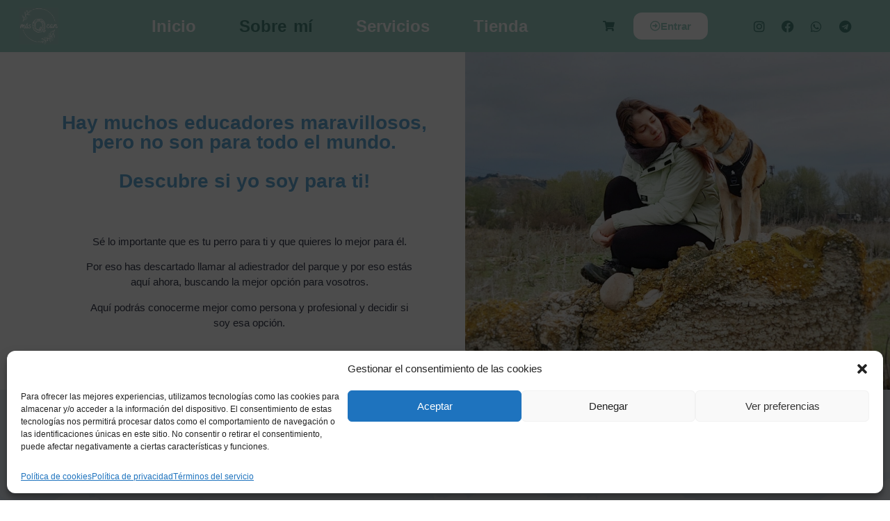

--- FILE ---
content_type: text/html; charset=UTF-8
request_url: https://masqcan.com/sobre-mi/
body_size: 31677
content:
<!doctype html>
<html lang="es">
<head>
	<meta charset="UTF-8">
	<meta name="viewport" content="width=device-width, initial-scale=1">
	<link rel="profile" href="https://gmpg.org/xfn/11">
	<title>Sobre mí &#8211; masQcan</title>
<meta name='robots' content='max-image-preview:large' />
<link rel="alternate" type="application/rss+xml" title="masQcan &raquo; Feed" href="https://masqcan.com/feed/" />
<link rel="alternate" type="application/rss+xml" title="masQcan &raquo; Feed de los comentarios" href="https://masqcan.com/comments/feed/" />
<link rel="alternate" title="oEmbed (JSON)" type="application/json+oembed" href="https://masqcan.com/wp-json/oembed/1.0/embed?url=https%3A%2F%2Fmasqcan.com%2Fsobre-mi%2F" />
<link rel="alternate" title="oEmbed (XML)" type="text/xml+oembed" href="https://masqcan.com/wp-json/oembed/1.0/embed?url=https%3A%2F%2Fmasqcan.com%2Fsobre-mi%2F&#038;format=xml" />
<style id='wp-img-auto-sizes-contain-inline-css'>
img:is([sizes=auto i],[sizes^="auto," i]){contain-intrinsic-size:3000px 1500px}
/*# sourceURL=wp-img-auto-sizes-contain-inline-css */
</style>
<link rel='stylesheet' id='wc-blocks-integration-css' href='https://masqcan.com/wp-content/plugins/woocommerce-subscriptions/vendor/woocommerce/subscriptions-core/build/index.css?ver=4.5.1' media='all' />
<style id='wp-emoji-styles-inline-css'>

	img.wp-smiley, img.emoji {
		display: inline !important;
		border: none !important;
		box-shadow: none !important;
		height: 1em !important;
		width: 1em !important;
		margin: 0 0.07em !important;
		vertical-align: -0.1em !important;
		background: none !important;
		padding: 0 !important;
	}
/*# sourceURL=wp-emoji-styles-inline-css */
</style>
<style id='classic-theme-styles-inline-css'>
/*! This file is auto-generated */
.wp-block-button__link{color:#fff;background-color:#32373c;border-radius:9999px;box-shadow:none;text-decoration:none;padding:calc(.667em + 2px) calc(1.333em + 2px);font-size:1.125em}.wp-block-file__button{background:#32373c;color:#fff;text-decoration:none}
/*# sourceURL=/wp-includes/css/classic-themes.min.css */
</style>
<link rel='stylesheet' id='woocommerce-layout-css' href='https://masqcan.com/wp-content/plugins/woocommerce/assets/css/woocommerce-layout.css?ver=9.3.5' media='all' />
<link rel='stylesheet' id='woocommerce-smallscreen-css' href='https://masqcan.com/wp-content/plugins/woocommerce/assets/css/woocommerce-smallscreen.css?ver=9.3.5' media='only screen and (max-width: 768px)' />
<link rel='stylesheet' id='woocommerce-general-css' href='https://masqcan.com/wp-content/plugins/woocommerce/assets/css/woocommerce.css?ver=9.3.5' media='all' />
<style id='woocommerce-inline-inline-css'>
.woocommerce form .form-row .required { visibility: visible; }
/*# sourceURL=woocommerce-inline-inline-css */
</style>
<link rel='stylesheet' id='cmplz-general-css' href='https://masqcan.com/wp-content/plugins/complianz-gdpr/assets/css/cookieblocker.min.css?ver=1727732603' media='all' />
<link rel='stylesheet' id='megamenu-css' href='https://masqcan.com/wp-content/uploads/maxmegamenu/style.css?ver=f52b46' media='all' />
<link rel='stylesheet' id='dashicons-css' href='https://masqcan.com/wp-includes/css/dashicons.min.css?ver=49d4fc1075b88fdcb81b884beeb21b17' media='all' />
<link rel='stylesheet' id='related-styles-css' href='https://masqcan.com/wp-content/plugins/woo-mailerlite/includes/../public/css/style.css?ver=49d4fc1075b88fdcb81b884beeb21b17' media='all' />
<link rel='stylesheet' id='hello-elementor-css' href='https://masqcan.com/wp-content/themes/hello-elementor/style.min.css?ver=3.0.1' media='all' />
<link rel='stylesheet' id='hello-elementor-theme-style-css' href='https://masqcan.com/wp-content/themes/hello-elementor/theme.min.css?ver=3.0.1' media='all' />
<link rel='stylesheet' id='hello-elementor-header-footer-css' href='https://masqcan.com/wp-content/themes/hello-elementor/header-footer.min.css?ver=3.0.1' media='all' />
<link rel='stylesheet' id='elementor-frontend-css' href='https://masqcan.com/wp-content/plugins/elementor/assets/css/frontend.min.css?ver=3.24.4' media='all' />
<link rel='stylesheet' id='elementor-post-39-css' href='https://masqcan.com/wp-content/uploads/elementor/css/post-39.css?ver=1746790245' media='all' />
<link rel='stylesheet' id='elementor-icons-css' href='https://masqcan.com/wp-content/plugins/elementor/assets/lib/eicons/css/elementor-icons.min.css?ver=5.31.0' media='all' />
<link rel='stylesheet' id='swiper-css' href='https://masqcan.com/wp-content/plugins/elementor/assets/lib/swiper/v8/css/swiper.min.css?ver=8.4.5' media='all' />
<link rel='stylesheet' id='e-swiper-css' href='https://masqcan.com/wp-content/plugins/elementor/assets/css/conditionals/e-swiper.min.css?ver=3.24.4' media='all' />
<link rel='stylesheet' id='elementor-pro-css' href='https://masqcan.com/wp-content/plugins/elementor-pro/assets/css/frontend.min.css?ver=3.9.2' media='all' />
<link rel='stylesheet' id='elementor-global-css' href='https://masqcan.com/wp-content/uploads/elementor/css/global.css?ver=1746790246' media='all' />
<link rel='stylesheet' id='e-animation-fadeIn-css' href='https://masqcan.com/wp-content/plugins/elementor/assets/lib/animations/styles/fadeIn.min.css?ver=3.24.4' media='all' />
<link rel='stylesheet' id='widget-heading-css' href='https://masqcan.com/wp-content/plugins/elementor/assets/css/widget-heading.min.css?ver=3.24.4' media='all' />
<link rel='stylesheet' id='widget-text-editor-css' href='https://masqcan.com/wp-content/plugins/elementor/assets/css/widget-text-editor.min.css?ver=3.24.4' media='all' />
<link rel='stylesheet' id='widget-spacer-css' href='https://masqcan.com/wp-content/plugins/elementor/assets/css/widget-spacer.min.css?ver=3.24.4' media='all' />
<link rel='stylesheet' id='widget-image-css' href='https://masqcan.com/wp-content/plugins/elementor/assets/css/widget-image.min.css?ver=3.24.4' media='all' />
<link rel='stylesheet' id='widget-accordion-css' href='https://masqcan.com/wp-content/plugins/elementor/assets/css/widget-accordion.min.css?ver=3.24.4' media='all' />
<link rel='stylesheet' id='widget-image-carousel-css' href='https://masqcan.com/wp-content/plugins/elementor/assets/css/widget-image-carousel.min.css?ver=3.24.4' media='all' />
<link rel='stylesheet' id='elementor-post-97-css' href='https://masqcan.com/wp-content/uploads/elementor/css/post-97.css?ver=1766953213' media='all' />
<link rel='stylesheet' id='elementor-post-1183-css' href='https://masqcan.com/wp-content/uploads/elementor/css/post-1183.css?ver=1746790246' media='all' />
<link rel='stylesheet' id='elementor-post-1177-css' href='https://masqcan.com/wp-content/uploads/elementor/css/post-1177.css?ver=1746790246' media='all' />
<link rel='stylesheet' id='elementor-post-1970-css' href='https://masqcan.com/wp-content/uploads/elementor/css/post-1970.css?ver=1746790246' media='all' />
<link rel='stylesheet' id='wapf-frontend-css' href='https://masqcan.com/wp-content/plugins/advanced-product-fields-for-woocommerce-pro/assets/css/frontend.min.css?ver=2.7.23' media='all' />
<link rel='stylesheet' id='masteriyo-public-css' href='https://masqcan.com/wp-content/plugins/learning-management-system/assets/css/public.css?ver=1.13.2' media='all' />
<style id='masteriyo-public-inline-css'>

      :root {
		--masteriyo-color-primary: #a8cfc6 ;
        --masteriyo-color-primary-light: #daffff;
        --masteriyo-color-primary-dark: #9fc4bc;
        --masteriyo-color-btn-blue-hover: #daffff;
      }
    
/*# sourceURL=masteriyo-public-inline-css */
</style>
<link data-service="google-fonts" data-category="marketing" rel='stylesheet' id='google-fonts-1-css' data-href='https://fonts.googleapis.com/css?family=Comfortaa%3A100%2C100italic%2C200%2C200italic%2C300%2C300italic%2C400%2C400italic%2C500%2C500italic%2C600%2C600italic%2C700%2C700italic%2C800%2C800italic%2C900%2C900italic%7CRoboto%3A100%2C100italic%2C200%2C200italic%2C300%2C300italic%2C400%2C400italic%2C500%2C500italic%2C600%2C600italic%2C700%2C700italic%2C800%2C800italic%2C900%2C900italic%7CSofia%3A100%2C100italic%2C200%2C200italic%2C300%2C300italic%2C400%2C400italic%2C500%2C500italic%2C600%2C600italic%2C700%2C700italic%2C800%2C800italic%2C900%2C900italic&#038;display=auto&#038;ver=6.9' media='all' />
<link rel='stylesheet' id='elementor-icons-shared-0-css' href='https://masqcan.com/wp-content/plugins/elementor/assets/lib/font-awesome/css/fontawesome.min.css?ver=5.15.3' media='all' />
<link rel='stylesheet' id='elementor-icons-fa-solid-css' href='https://masqcan.com/wp-content/plugins/elementor/assets/lib/font-awesome/css/solid.min.css?ver=5.15.3' media='all' />
<link rel='stylesheet' id='elementor-icons-fa-regular-css' href='https://masqcan.com/wp-content/plugins/elementor/assets/lib/font-awesome/css/regular.min.css?ver=5.15.3' media='all' />
<link rel='stylesheet' id='elementor-icons-fa-brands-css' href='https://masqcan.com/wp-content/plugins/elementor/assets/lib/font-awesome/css/brands.min.css?ver=5.15.3' media='all' />
<link rel="preconnect" href="https://fonts.gstatic.com/" crossorigin><script src="https://masqcan.com/wp-includes/js/jquery/jquery.min.js?ver=3.7.1" id="jquery-core-js"></script>
<script src="https://masqcan.com/wp-includes/js/jquery/jquery-migrate.min.js?ver=3.4.1" id="jquery-migrate-js"></script>
<script id="print-invoices-packing-slip-labels-for-woocommerce_public-js-extra">
var wf_pklist_params_public = {"show_document_preview":"No","document_access_type":"logged_in","is_user_logged_in":"","msgs":{"invoice_number_prompt_free_order":"\"Generar factura para pedidos gratuitos\" est\u00e1 inhabilitado en Configuraci\u00f3n de factura\u003E Avanzado. Est\u00e1 intentando generar una factura para este pedido gratuito. \u00bfContinuar?","creditnote_number_prompt":"Parece que el reembolso en este pedido a\u00fan no tiene un n\u00famero de cr\u00e9dito. \u00bfQuieres generar uno manualmente?","invoice_number_prompt_no_from_addr":"Complete la `direcci\u00f3n de origen` en la configuraci\u00f3n general del complemento.","invoice_title_prompt":"Factura","invoice_number_prompt":"el n\u00famero a\u00fan no ha sido generado. \u00bfQuieres generar uno manualmente?","pop_dont_show_again":false,"request_error":"Request error.","error_loading_data":"Error loading data.","min_value_error":"minimum value should be","generating_document_text":"Generating document...","new_tab_open_error":"Failed to open new tab. Please check your browser settings."}};
//# sourceURL=print-invoices-packing-slip-labels-for-woocommerce_public-js-extra
</script>
<script src="https://masqcan.com/wp-content/plugins/print-invoices-packing-slip-labels-for-woocommerce/public/js/wf-woocommerce-packing-list-public.js?ver=4.6.3" id="print-invoices-packing-slip-labels-for-woocommerce_public-js"></script>
<script src="https://masqcan.com/wp-content/plugins/woocommerce/assets/js/jquery-blockui/jquery.blockUI.min.js?ver=2.7.0-wc.9.3.5" id="jquery-blockui-js" defer data-wp-strategy="defer"></script>
<script id="wc-add-to-cart-js-extra">
var wc_add_to_cart_params = {"ajax_url":"/wp-admin/admin-ajax.php","wc_ajax_url":"/?wc-ajax=%%endpoint%%&elementor_page_id=97","i18n_view_cart":"View cart","cart_url":"https://masqcan.com/carrito/","is_cart":"","cart_redirect_after_add":"no"};
//# sourceURL=wc-add-to-cart-js-extra
</script>
<script src="https://masqcan.com/wp-content/plugins/woocommerce/assets/js/frontend/add-to-cart.min.js?ver=9.3.5" id="wc-add-to-cart-js" defer data-wp-strategy="defer"></script>
<script src="https://masqcan.com/wp-content/plugins/woocommerce/assets/js/js-cookie/js.cookie.min.js?ver=2.1.4-wc.9.3.5" id="js-cookie-js" defer data-wp-strategy="defer"></script>
<script id="woocommerce-js-extra">
var woocommerce_params = {"ajax_url":"/wp-admin/admin-ajax.php","wc_ajax_url":"/?wc-ajax=%%endpoint%%&elementor_page_id=97"};
//# sourceURL=woocommerce-js-extra
</script>
<script src="https://masqcan.com/wp-content/plugins/woocommerce/assets/js/frontend/woocommerce.min.js?ver=9.3.5" id="woocommerce-js" defer data-wp-strategy="defer"></script>
<script id="WCPAY_ASSETS-js-extra">
var wcpayAssets = {"url":"https://masqcan.com/wp-content/plugins/woocommerce-payments/dist/"};
//# sourceURL=WCPAY_ASSETS-js-extra
</script>
<script id="woo-ml-public-script-js-extra">
var woo_ml_public_post = {"ajax_url":"https://masqcan.com/wp-admin/admin-ajax.php","language":"es_ES","checkbox_settings":{"enabled":"yes","label":"Si, deseo recibir emails automatizados","preselect":"no","hidden":"no"}};
//# sourceURL=woo-ml-public-script-js-extra
</script>
<script src="https://masqcan.com/wp-content/plugins/woo-mailerlite/public/js/public.js?ver=2.1.22" id="woo-ml-public-script-js"></script>
<link rel="https://api.w.org/" href="https://masqcan.com/wp-json/" /><link rel="alternate" title="JSON" type="application/json" href="https://masqcan.com/wp-json/wp/v2/pages/97" /><link rel="EditURI" type="application/rsd+xml" title="RSD" href="https://masqcan.com/xmlrpc.php?rsd" />
<link rel="canonical" href="https://masqcan.com/sobre-mi/" />
	<link rel="preconnect" href="https://fonts.googleapis.com">
	<link rel="preconnect" href="https://fonts.gstatic.com">
				<style>.cmplz-hidden {
					display: none !important;
				}</style>        <!-- MailerLite Universal -->
        <script>
            (function (w, d, e, u, f, l, n) {
                w[f] = w[f] || function () {
                    (w[f].q = w[f].q || [])
                        .push(arguments);
                }, l = d.createElement(e), l.async = 1, l.src = u,
                    n = d.getElementsByTagName(e)[0], n.parentNode.insertBefore(l, n);
            })
            (window, document, 'script', 'https://assets.mailerlite.com/js/universal.js', 'ml');
            ml('account', '396015');
            ml('enablePopups', true);
        </script>
        <!-- End MailerLite Universal -->
        	<noscript><style>.woocommerce-product-gallery{ opacity: 1 !important; }</style></noscript>
	<meta name="generator" content="Elementor 3.24.4; features: additional_custom_breakpoints; settings: css_print_method-external, google_font-enabled, font_display-auto">
<script>
jQuery(document).ready(function($) {
var delay = 500; setTimeout(function() {
$('.elementor-tab-title').removeClass('elementor-active');
 $('.elementor-tab-content').css('display', 'none'); }, delay);
});
</script>
			<style>
				.e-con.e-parent:nth-of-type(n+4):not(.e-lazyloaded):not(.e-no-lazyload),
				.e-con.e-parent:nth-of-type(n+4):not(.e-lazyloaded):not(.e-no-lazyload) * {
					background-image: none !important;
				}
				@media screen and (max-height: 1024px) {
					.e-con.e-parent:nth-of-type(n+3):not(.e-lazyloaded):not(.e-no-lazyload),
					.e-con.e-parent:nth-of-type(n+3):not(.e-lazyloaded):not(.e-no-lazyload) * {
						background-image: none !important;
					}
				}
				@media screen and (max-height: 640px) {
					.e-con.e-parent:nth-of-type(n+2):not(.e-lazyloaded):not(.e-no-lazyload),
					.e-con.e-parent:nth-of-type(n+2):not(.e-lazyloaded):not(.e-no-lazyload) * {
						background-image: none !important;
					}
				}
			</style>
			<style class='wp-fonts-local'>
@font-face{font-family:Inter;font-style:normal;font-weight:300 900;font-display:fallback;src:url('https://masqcan.com/wp-content/plugins/woocommerce/assets/fonts/Inter-VariableFont_slnt,wght.woff2') format('woff2');font-stretch:normal;}
@font-face{font-family:Cardo;font-style:normal;font-weight:400;font-display:fallback;src:url('https://masqcan.com/wp-content/plugins/woocommerce/assets/fonts/cardo_normal_400.woff2') format('woff2');}
</style>
<link rel="icon" href="https://masqcan.com/wp-content/uploads/2021/10/cropped-Logo-BUENO-MasQCan-Transparente-2-32x32.png" sizes="32x32" />
<link rel="icon" href="https://masqcan.com/wp-content/uploads/2021/10/cropped-Logo-BUENO-MasQCan-Transparente-2-192x192.png" sizes="192x192" />
<link rel="apple-touch-icon" href="https://masqcan.com/wp-content/uploads/2021/10/cropped-Logo-BUENO-MasQCan-Transparente-2-180x180.png" />
<meta name="msapplication-TileImage" content="https://masqcan.com/wp-content/uploads/2021/10/cropped-Logo-BUENO-MasQCan-Transparente-2-270x270.png" />
		<style id="wp-custom-css">
			.site-navigation
{
	  position: absolute;
    width: 100%;
    background-color: #18D9B2;
}

.site-header .site-branding
{
	margin-top: 50px;
}



.entry-title
{
	color: #00b3b3;
	margin: 15px;
}

.hidden
{
	display:none;
}


.extra-terms
{
	text-align: center;
}

.terms-url
{
	margin: auto;
	width: 300px;
}

@media screen and (width < 768px)
{
	.terms-url
	{
			font-size: 3.2vw;
	}
}		</style>
			<style id="egf-frontend-styles" type="text/css">
		p {} h1 {} h2 {} h3 {} h4 {} h5 {} h6 {} 	</style>
	<style type="text/css">/** Mega Menu CSS: fs **/</style>
<link rel='stylesheet' id='wc-blocks-style-css' href='https://masqcan.com/wp-content/plugins/woocommerce/assets/client/blocks/wc-blocks.css?ver=wc-9.3.5' media='all' />
<style id='global-styles-inline-css'>
:root{--wp--preset--aspect-ratio--square: 1;--wp--preset--aspect-ratio--4-3: 4/3;--wp--preset--aspect-ratio--3-4: 3/4;--wp--preset--aspect-ratio--3-2: 3/2;--wp--preset--aspect-ratio--2-3: 2/3;--wp--preset--aspect-ratio--16-9: 16/9;--wp--preset--aspect-ratio--9-16: 9/16;--wp--preset--color--black: #000000;--wp--preset--color--cyan-bluish-gray: #abb8c3;--wp--preset--color--white: #ffffff;--wp--preset--color--pale-pink: #f78da7;--wp--preset--color--vivid-red: #cf2e2e;--wp--preset--color--luminous-vivid-orange: #ff6900;--wp--preset--color--luminous-vivid-amber: #fcb900;--wp--preset--color--light-green-cyan: #7bdcb5;--wp--preset--color--vivid-green-cyan: #00d084;--wp--preset--color--pale-cyan-blue: #8ed1fc;--wp--preset--color--vivid-cyan-blue: #0693e3;--wp--preset--color--vivid-purple: #9b51e0;--wp--preset--gradient--vivid-cyan-blue-to-vivid-purple: linear-gradient(135deg,rgb(6,147,227) 0%,rgb(155,81,224) 100%);--wp--preset--gradient--light-green-cyan-to-vivid-green-cyan: linear-gradient(135deg,rgb(122,220,180) 0%,rgb(0,208,130) 100%);--wp--preset--gradient--luminous-vivid-amber-to-luminous-vivid-orange: linear-gradient(135deg,rgb(252,185,0) 0%,rgb(255,105,0) 100%);--wp--preset--gradient--luminous-vivid-orange-to-vivid-red: linear-gradient(135deg,rgb(255,105,0) 0%,rgb(207,46,46) 100%);--wp--preset--gradient--very-light-gray-to-cyan-bluish-gray: linear-gradient(135deg,rgb(238,238,238) 0%,rgb(169,184,195) 100%);--wp--preset--gradient--cool-to-warm-spectrum: linear-gradient(135deg,rgb(74,234,220) 0%,rgb(151,120,209) 20%,rgb(207,42,186) 40%,rgb(238,44,130) 60%,rgb(251,105,98) 80%,rgb(254,248,76) 100%);--wp--preset--gradient--blush-light-purple: linear-gradient(135deg,rgb(255,206,236) 0%,rgb(152,150,240) 100%);--wp--preset--gradient--blush-bordeaux: linear-gradient(135deg,rgb(254,205,165) 0%,rgb(254,45,45) 50%,rgb(107,0,62) 100%);--wp--preset--gradient--luminous-dusk: linear-gradient(135deg,rgb(255,203,112) 0%,rgb(199,81,192) 50%,rgb(65,88,208) 100%);--wp--preset--gradient--pale-ocean: linear-gradient(135deg,rgb(255,245,203) 0%,rgb(182,227,212) 50%,rgb(51,167,181) 100%);--wp--preset--gradient--electric-grass: linear-gradient(135deg,rgb(202,248,128) 0%,rgb(113,206,126) 100%);--wp--preset--gradient--midnight: linear-gradient(135deg,rgb(2,3,129) 0%,rgb(40,116,252) 100%);--wp--preset--font-size--small: 13px;--wp--preset--font-size--medium: 20px;--wp--preset--font-size--large: 36px;--wp--preset--font-size--x-large: 42px;--wp--preset--font-family--inter: "Inter", sans-serif;--wp--preset--font-family--cardo: Cardo;--wp--preset--spacing--20: 0.44rem;--wp--preset--spacing--30: 0.67rem;--wp--preset--spacing--40: 1rem;--wp--preset--spacing--50: 1.5rem;--wp--preset--spacing--60: 2.25rem;--wp--preset--spacing--70: 3.38rem;--wp--preset--spacing--80: 5.06rem;--wp--preset--shadow--natural: 6px 6px 9px rgba(0, 0, 0, 0.2);--wp--preset--shadow--deep: 12px 12px 50px rgba(0, 0, 0, 0.4);--wp--preset--shadow--sharp: 6px 6px 0px rgba(0, 0, 0, 0.2);--wp--preset--shadow--outlined: 6px 6px 0px -3px rgb(255, 255, 255), 6px 6px rgb(0, 0, 0);--wp--preset--shadow--crisp: 6px 6px 0px rgb(0, 0, 0);}:where(.is-layout-flex){gap: 0.5em;}:where(.is-layout-grid){gap: 0.5em;}body .is-layout-flex{display: flex;}.is-layout-flex{flex-wrap: wrap;align-items: center;}.is-layout-flex > :is(*, div){margin: 0;}body .is-layout-grid{display: grid;}.is-layout-grid > :is(*, div){margin: 0;}:where(.wp-block-columns.is-layout-flex){gap: 2em;}:where(.wp-block-columns.is-layout-grid){gap: 2em;}:where(.wp-block-post-template.is-layout-flex){gap: 1.25em;}:where(.wp-block-post-template.is-layout-grid){gap: 1.25em;}.has-black-color{color: var(--wp--preset--color--black) !important;}.has-cyan-bluish-gray-color{color: var(--wp--preset--color--cyan-bluish-gray) !important;}.has-white-color{color: var(--wp--preset--color--white) !important;}.has-pale-pink-color{color: var(--wp--preset--color--pale-pink) !important;}.has-vivid-red-color{color: var(--wp--preset--color--vivid-red) !important;}.has-luminous-vivid-orange-color{color: var(--wp--preset--color--luminous-vivid-orange) !important;}.has-luminous-vivid-amber-color{color: var(--wp--preset--color--luminous-vivid-amber) !important;}.has-light-green-cyan-color{color: var(--wp--preset--color--light-green-cyan) !important;}.has-vivid-green-cyan-color{color: var(--wp--preset--color--vivid-green-cyan) !important;}.has-pale-cyan-blue-color{color: var(--wp--preset--color--pale-cyan-blue) !important;}.has-vivid-cyan-blue-color{color: var(--wp--preset--color--vivid-cyan-blue) !important;}.has-vivid-purple-color{color: var(--wp--preset--color--vivid-purple) !important;}.has-black-background-color{background-color: var(--wp--preset--color--black) !important;}.has-cyan-bluish-gray-background-color{background-color: var(--wp--preset--color--cyan-bluish-gray) !important;}.has-white-background-color{background-color: var(--wp--preset--color--white) !important;}.has-pale-pink-background-color{background-color: var(--wp--preset--color--pale-pink) !important;}.has-vivid-red-background-color{background-color: var(--wp--preset--color--vivid-red) !important;}.has-luminous-vivid-orange-background-color{background-color: var(--wp--preset--color--luminous-vivid-orange) !important;}.has-luminous-vivid-amber-background-color{background-color: var(--wp--preset--color--luminous-vivid-amber) !important;}.has-light-green-cyan-background-color{background-color: var(--wp--preset--color--light-green-cyan) !important;}.has-vivid-green-cyan-background-color{background-color: var(--wp--preset--color--vivid-green-cyan) !important;}.has-pale-cyan-blue-background-color{background-color: var(--wp--preset--color--pale-cyan-blue) !important;}.has-vivid-cyan-blue-background-color{background-color: var(--wp--preset--color--vivid-cyan-blue) !important;}.has-vivid-purple-background-color{background-color: var(--wp--preset--color--vivid-purple) !important;}.has-black-border-color{border-color: var(--wp--preset--color--black) !important;}.has-cyan-bluish-gray-border-color{border-color: var(--wp--preset--color--cyan-bluish-gray) !important;}.has-white-border-color{border-color: var(--wp--preset--color--white) !important;}.has-pale-pink-border-color{border-color: var(--wp--preset--color--pale-pink) !important;}.has-vivid-red-border-color{border-color: var(--wp--preset--color--vivid-red) !important;}.has-luminous-vivid-orange-border-color{border-color: var(--wp--preset--color--luminous-vivid-orange) !important;}.has-luminous-vivid-amber-border-color{border-color: var(--wp--preset--color--luminous-vivid-amber) !important;}.has-light-green-cyan-border-color{border-color: var(--wp--preset--color--light-green-cyan) !important;}.has-vivid-green-cyan-border-color{border-color: var(--wp--preset--color--vivid-green-cyan) !important;}.has-pale-cyan-blue-border-color{border-color: var(--wp--preset--color--pale-cyan-blue) !important;}.has-vivid-cyan-blue-border-color{border-color: var(--wp--preset--color--vivid-cyan-blue) !important;}.has-vivid-purple-border-color{border-color: var(--wp--preset--color--vivid-purple) !important;}.has-vivid-cyan-blue-to-vivid-purple-gradient-background{background: var(--wp--preset--gradient--vivid-cyan-blue-to-vivid-purple) !important;}.has-light-green-cyan-to-vivid-green-cyan-gradient-background{background: var(--wp--preset--gradient--light-green-cyan-to-vivid-green-cyan) !important;}.has-luminous-vivid-amber-to-luminous-vivid-orange-gradient-background{background: var(--wp--preset--gradient--luminous-vivid-amber-to-luminous-vivid-orange) !important;}.has-luminous-vivid-orange-to-vivid-red-gradient-background{background: var(--wp--preset--gradient--luminous-vivid-orange-to-vivid-red) !important;}.has-very-light-gray-to-cyan-bluish-gray-gradient-background{background: var(--wp--preset--gradient--very-light-gray-to-cyan-bluish-gray) !important;}.has-cool-to-warm-spectrum-gradient-background{background: var(--wp--preset--gradient--cool-to-warm-spectrum) !important;}.has-blush-light-purple-gradient-background{background: var(--wp--preset--gradient--blush-light-purple) !important;}.has-blush-bordeaux-gradient-background{background: var(--wp--preset--gradient--blush-bordeaux) !important;}.has-luminous-dusk-gradient-background{background: var(--wp--preset--gradient--luminous-dusk) !important;}.has-pale-ocean-gradient-background{background: var(--wp--preset--gradient--pale-ocean) !important;}.has-electric-grass-gradient-background{background: var(--wp--preset--gradient--electric-grass) !important;}.has-midnight-gradient-background{background: var(--wp--preset--gradient--midnight) !important;}.has-small-font-size{font-size: var(--wp--preset--font-size--small) !important;}.has-medium-font-size{font-size: var(--wp--preset--font-size--medium) !important;}.has-large-font-size{font-size: var(--wp--preset--font-size--large) !important;}.has-x-large-font-size{font-size: var(--wp--preset--font-size--x-large) !important;}
/*# sourceURL=global-styles-inline-css */
</style>
<link rel='stylesheet' id='widget-social-icons-css' href='https://masqcan.com/wp-content/plugins/elementor/assets/css/widget-social-icons.min.css?ver=3.24.4' media='all' />
<link rel='stylesheet' id='e-apple-webkit-css' href='https://masqcan.com/wp-content/plugins/elementor/assets/css/conditionals/apple-webkit.min.css?ver=3.24.4' media='all' />
<link rel='stylesheet' id='widget-icon-list-css' href='https://masqcan.com/wp-content/plugins/elementor/assets/css/widget-icon-list.min.css?ver=3.24.4' media='all' />
</head>
<body data-rsssl=1 data-cmplz=1 class="wp-singular page-template page-template-elementor_header_footer page page-id-97 wp-custom-logo wp-theme-hello-elementor theme-hello-elementor woocommerce-no-js mega-menu-menu-1 elementor-default elementor-template-full-width elementor-kit-39 elementor-page elementor-page-97">


<a class="skip-link screen-reader-text" href="#content">Ir al contenido</a>

		<div data-elementor-type="header" data-elementor-id="1183" class="elementor elementor-1183 elementor-location-header">
					<div class="elementor-section-wrap">
								<section class="elementor-section elementor-top-section elementor-element elementor-element-125e8ee0 elementor-section-full_width elementor-section-content-middle elementor-section-height-default elementor-section-height-default" data-id="125e8ee0" data-element_type="section" data-settings="{&quot;background_background&quot;:&quot;classic&quot;}">
						<div class="elementor-container elementor-column-gap-default">
					<div class="elementor-column elementor-col-25 elementor-top-column elementor-element elementor-element-2a4e3155" data-id="2a4e3155" data-element_type="column">
			<div class="elementor-widget-wrap elementor-element-populated">
						<div class="elementor-element elementor-element-6b9e30d8 elementor-widget-tablet__width-initial elementor-widget elementor-widget-image" data-id="6b9e30d8" data-element_type="widget" data-widget_type="image.default">
				<div class="elementor-widget-container">
													<img fetchpriority="high" width="1734" height="1626" src="https://masqcan.com/wp-content/uploads/2023/08/imagen-logo-blanco-.png" class="attachment-full size-full wp-image-1875" alt="" srcset="https://masqcan.com/wp-content/uploads/2023/08/imagen-logo-blanco-.png 1734w, https://masqcan.com/wp-content/uploads/2023/08/imagen-logo-blanco--600x563.png 600w, https://masqcan.com/wp-content/uploads/2023/08/imagen-logo-blanco--300x281.png 300w, https://masqcan.com/wp-content/uploads/2023/08/imagen-logo-blanco--1024x960.png 1024w, https://masqcan.com/wp-content/uploads/2023/08/imagen-logo-blanco--768x720.png 768w, https://masqcan.com/wp-content/uploads/2023/08/imagen-logo-blanco--1536x1440.png 1536w" sizes="(max-width: 1734px) 100vw, 1734px" />													</div>
				</div>
					</div>
		</div>
				<div class="elementor-column elementor-col-25 elementor-top-column elementor-element elementor-element-4b4bc3e1" data-id="4b4bc3e1" data-element_type="column">
			<div class="elementor-widget-wrap elementor-element-populated">
						<div class="elementor-element elementor-element-55f763ea elementor-nav-menu__align-justify elementor-widget-tablet__width-initial elementor-nav-menu--dropdown-tablet elementor-nav-menu__text-align-aside elementor-nav-menu--toggle elementor-nav-menu--burger elementor-widget elementor-widget-nav-menu" data-id="55f763ea" data-element_type="widget" data-settings="{&quot;layout&quot;:&quot;horizontal&quot;,&quot;submenu_icon&quot;:{&quot;value&quot;:&quot;&lt;i class=\&quot;fas fa-caret-down\&quot;&gt;&lt;\/i&gt;&quot;,&quot;library&quot;:&quot;fa-solid&quot;},&quot;toggle&quot;:&quot;burger&quot;}" data-widget_type="nav-menu.default">
				<div class="elementor-widget-container">
						<nav migration_allowed="1" migrated="0" class="elementor-nav-menu--main elementor-nav-menu__container elementor-nav-menu--layout-horizontal e--pointer-none">
				<ul id="menu-1-55f763ea" class="elementor-nav-menu"><li class="menu-item menu-item-type-post_type menu-item-object-page menu-item-home menu-item-1072"><a href="https://masqcan.com/" class="elementor-item">Inicio</a></li>
<li class="menu-item menu-item-type-post_type menu-item-object-page current-menu-item page_item page-item-97 current_page_item menu-item-1074"><a href="https://masqcan.com/sobre-mi/" aria-current="page" class="elementor-item elementor-item-active">Sobre mí</a></li>
<li class="menu-item menu-item-type-post_type menu-item-object-page menu-item-1073"><a href="https://masqcan.com/servicios/" class="elementor-item">Servicios</a></li>
<li class="menu-item menu-item-type-post_type menu-item-object-page menu-item-1075"><a href="https://masqcan.com/tienda/" class="elementor-item">Tienda</a></li>
</ul>			</nav>
					<div class="elementor-menu-toggle" role="button" tabindex="0" aria-label="Menu Toggle" aria-expanded="false">
			<i aria-hidden="true" role="presentation" class="elementor-menu-toggle__icon--open eicon-menu-bar"></i><i aria-hidden="true" role="presentation" class="elementor-menu-toggle__icon--close eicon-close"></i>			<span class="elementor-screen-only">Menu</span>
		</div>
					<nav class="elementor-nav-menu--dropdown elementor-nav-menu__container" aria-hidden="true">
				<ul id="menu-2-55f763ea" class="elementor-nav-menu"><li class="menu-item menu-item-type-post_type menu-item-object-page menu-item-home menu-item-1072"><a href="https://masqcan.com/" class="elementor-item" tabindex="-1">Inicio</a></li>
<li class="menu-item menu-item-type-post_type menu-item-object-page current-menu-item page_item page-item-97 current_page_item menu-item-1074"><a href="https://masqcan.com/sobre-mi/" aria-current="page" class="elementor-item elementor-item-active" tabindex="-1">Sobre mí</a></li>
<li class="menu-item menu-item-type-post_type menu-item-object-page menu-item-1073"><a href="https://masqcan.com/servicios/" class="elementor-item" tabindex="-1">Servicios</a></li>
<li class="menu-item menu-item-type-post_type menu-item-object-page menu-item-1075"><a href="https://masqcan.com/tienda/" class="elementor-item" tabindex="-1">Tienda</a></li>
</ul>			</nav>
				</div>
				</div>
					</div>
		</div>
				<div class="elementor-column elementor-col-25 elementor-top-column elementor-element elementor-element-5b0576e0" data-id="5b0576e0" data-element_type="column">
			<div class="elementor-widget-wrap elementor-element-populated">
						<section class="elementor-section elementor-inner-section elementor-element elementor-element-11ce619b elementor-section-boxed elementor-section-height-default elementor-section-height-default" data-id="11ce619b" data-element_type="section">
						<div class="elementor-container elementor-column-gap-no">
					<div class="elementor-column elementor-col-50 elementor-inner-column elementor-element elementor-element-7997053e" data-id="7997053e" data-element_type="column">
			<div class="elementor-widget-wrap elementor-element-populated">
						<div class="elementor-element elementor-element-2cc6de29 elementor-widget__width-initial elementor-mobile-align-left elementor-widget elementor-widget-button" data-id="2cc6de29" data-element_type="widget" data-widget_type="button.default">
				<div class="elementor-widget-container">
					<div class="elementor-button-wrapper">
			<a class="elementor-button elementor-button-link elementor-size-sm" href="https://masqcan.com/carrito">
						<span class="elementor-button-content-wrapper">
						<span class="elementor-button-icon">
				<i aria-hidden="true" class="fas fa-shopping-cart"></i>			</span>
								</span>
					</a>
		</div>
				</div>
				</div>
					</div>
		</div>
				<div class="elementor-column elementor-col-50 elementor-inner-column elementor-element elementor-element-422efd62" data-id="422efd62" data-element_type="column">
			<div class="elementor-widget-wrap elementor-element-populated">
						<div class="elementor-element elementor-element-5b3be3a3 elementor-widget__width-initial elementor-widget elementor-widget-button" data-id="5b3be3a3" data-element_type="widget" data-widget_type="button.default">
				<div class="elementor-widget-container">
					<div class="elementor-button-wrapper">
			<a class="elementor-button elementor-button-link elementor-size-sm" href="https://masqcan.com/mi-cuenta">
						<span class="elementor-button-content-wrapper">
						<span class="elementor-button-icon">
				<i aria-hidden="true" class="far fa-arrow-alt-circle-right"></i>			</span>
									<span class="elementor-button-text">Entrar</span>
					</span>
					</a>
		</div>
				</div>
				</div>
					</div>
		</div>
					</div>
		</section>
					</div>
		</div>
				<div class="elementor-column elementor-col-25 elementor-top-column elementor-element elementor-element-53fb6eca" data-id="53fb6eca" data-element_type="column">
			<div class="elementor-widget-wrap elementor-element-populated">
						<div class="elementor-element elementor-element-38db0a43 elementor-shape-square e-grid-align-right elementor-widget__width-initial elementor-widget-tablet__width-initial elementor-widget-mobile__width-initial elementor-grid-0 elementor-widget elementor-widget-social-icons" data-id="38db0a43" data-element_type="widget" data-widget_type="social-icons.default">
				<div class="elementor-widget-container">
					<div class="elementor-social-icons-wrapper elementor-grid">
							<span class="elementor-grid-item">
					<a class="elementor-icon elementor-social-icon elementor-social-icon-instagram elementor-repeater-item-605a83b" href="http://www.instagram.com/masqcan" target="_blank">
						<span class="elementor-screen-only">Instagram</span>
						<i class="fab fa-instagram"></i>					</a>
				</span>
							<span class="elementor-grid-item">
					<a class="elementor-icon elementor-social-icon elementor-social-icon-facebook elementor-repeater-item-45eda61" href="https://www.facebook.com/masqcan" target="_blank">
						<span class="elementor-screen-only">Facebook</span>
						<i class="fab fa-facebook"></i>					</a>
				</span>
							<span class="elementor-grid-item">
					<a class="elementor-icon elementor-social-icon elementor-social-icon-whatsapp elementor-repeater-item-1102e41" href="https://wa.me/message/A6U2CJQG7E2NG1" target="_blank">
						<span class="elementor-screen-only">Whatsapp</span>
						<i class="fab fa-whatsapp"></i>					</a>
				</span>
							<span class="elementor-grid-item">
					<a class="elementor-icon elementor-social-icon elementor-social-icon-telegram elementor-repeater-item-a0acc71" href="https://t.me/masqcan" target="_blank">
						<span class="elementor-screen-only">Telegram</span>
						<i class="fab fa-telegram"></i>					</a>
				</span>
					</div>
				</div>
				</div>
					</div>
		</div>
					</div>
		</section>
							</div>
				</div>
				<div data-elementor-type="wp-page" data-elementor-id="97" class="elementor elementor-97">
						<section class="elementor-section elementor-top-section elementor-element elementor-element-2192eac8 elementor-section-full_width elementor-section-content-middle elementor-reverse-mobile elementor-section-height-min-height elementor-section-items-stretch elementor-section-height-default" data-id="2192eac8" data-element_type="section">
						<div class="elementor-container elementor-column-gap-default">
					<div class="elementor-column elementor-col-50 elementor-top-column elementor-element elementor-element-31a5eb04" data-id="31a5eb04" data-element_type="column">
			<div class="elementor-widget-wrap elementor-element-populated">
						<div class="elementor-element elementor-element-17b94b1d elementor-widget__width-initial elementor-invisible elementor-widget elementor-widget-heading" data-id="17b94b1d" data-element_type="widget" data-settings="{&quot;_animation&quot;:&quot;fadeIn&quot;}" data-widget_type="heading.default">
				<div class="elementor-widget-container">
			<h2 class="elementor-heading-title elementor-size-default">Hay muchos educadores maravillosos, <br>pero no son para todo el mundo.<br> <br>Descubre si yo soy para ti!</h2>		</div>
				</div>
				<div class="elementor-element elementor-element-2d267604 elementor-invisible elementor-widget elementor-widget-text-editor" data-id="2d267604" data-element_type="widget" data-settings="{&quot;_animation&quot;:&quot;fadeIn&quot;,&quot;_animation_delay&quot;:400}" data-widget_type="text-editor.default">
				<div class="elementor-widget-container">
							<p style="text-align: center;">Sé lo importante que es tu perro para ti y que quieres lo mejor para él.</p><p style="text-align: center;">Por eso has descartado llamar al adiestrador del parque y por eso estás aquí ahora, <strong>buscando la mejor opción para vosotros</strong>.</p><p style="text-align: center;">Aquí podrás conocerme mejor como persona y profesional y decidir si soy esa opción.</p>						</div>
				</div>
					</div>
		</div>
				<div class="elementor-column elementor-col-50 elementor-top-column elementor-element elementor-element-22e12f81" data-id="22e12f81" data-element_type="column" data-settings="{&quot;background_background&quot;:&quot;classic&quot;}">
			<div class="elementor-widget-wrap elementor-element-populated">
						<div class="elementor-element elementor-element-285c9d71 elementor-widget__width-initial elementor-widget elementor-widget-spacer" data-id="285c9d71" data-element_type="widget" data-widget_type="spacer.default">
				<div class="elementor-widget-container">
					<div class="elementor-spacer">
			<div class="elementor-spacer-inner"></div>
		</div>
				</div>
				</div>
					</div>
		</div>
					</div>
		</section>
				<section class="elementor-section elementor-top-section elementor-element elementor-element-59dcc110 elementor-section-full_width elementor-section-content-middle elementor-section-height-min-height elementor-section-items-stretch elementor-section-height-default" data-id="59dcc110" data-element_type="section" data-settings="{&quot;background_background&quot;:&quot;classic&quot;}">
						<div class="elementor-container elementor-column-gap-no">
					<div class="elementor-column elementor-col-100 elementor-top-column elementor-element elementor-element-2784cc8d" data-id="2784cc8d" data-element_type="column">
			<div class="elementor-widget-wrap elementor-element-populated">
						<div class="elementor-element elementor-element-14589111 elementor-widget elementor-widget-heading" data-id="14589111" data-element_type="widget" data-widget_type="heading.default">
				<div class="elementor-widget-container">
			<h2 class="elementor-heading-title elementor-size-large">Mi historia</h2>		</div>
				</div>
				<div class="elementor-element elementor-element-0e3c613 elementor-widget__width-initial elementor-widget elementor-widget-text-editor" data-id="0e3c613" data-element_type="widget" data-widget_type="text-editor.default">
				<div class="elementor-widget-container">
							<p>Soy Irene Serra, viguesa de toda la vida (al menos desde 1.995) y soy educadora canina respetuosa.</p><p>Yo no tengo recuerdo de ello mi madre asegura que en vez de hablar muchas veces ladraba. <span style="color: var( --e-global-color-945d40c ); font-size: 1rem;">Creo que eso resume bien cuándo empezó mi amor por los perros.</span></p><p><span style="color: var( --e-global-color-945d40c ); font-size: 1rem;"><strong>Crecí rodeada de ellos,</strong> pero desgraciadamente para mí, sin uno en mi hogar. Eso hizo que cada momento que podía compartir con ellos, lo valorase más y lo disfrutase al máximo. </span></p><p><strong><span style="color: var( --e-global-color-945d40c ); font-size: 1rem;">Estando con un perro el resto del mundo desaparecía. </span></strong></p><p><span style="color: var( --e-global-color-945d40c ); font-size: 1rem;">Como era de esperar me pasé años pidiendo un perro a mis padres, pero siempre fue una negativa, al menos hasta mi 14 cumpleaños. </span><span style="color: var( --e-global-color-945d40c ); font-size: 1rem;">No me lo acabé de creer hasta días más tarde cuando comenzamos la búsqueda por las protectoras locales y fue así como </span><strong style="color: var( --e-global-color-945d40c ); font-size: 1rem;">llegó Raixa a mi vida para cambiarlo todo para siempre..</strong></p>						</div>
				</div>
				<div class="elementor-element elementor-element-fd31c9c elementor-widget__width-initial elementor-widget elementor-widget-image" data-id="fd31c9c" data-element_type="widget" data-widget_type="image.default">
				<div class="elementor-widget-container">
													<img decoding="async" src="https://masqcan.com/wp-content/uploads/2023/10/7-.png" title="7 &#8212;" alt="7 ---" loading="lazy" />													</div>
				</div>
					</div>
		</div>
					</div>
		</section>
				<section class="elementor-section elementor-top-section elementor-element elementor-element-83ac251 elementor-section-boxed elementor-section-height-default elementor-section-height-default" data-id="83ac251" data-element_type="section">
						<div class="elementor-container elementor-column-gap-default">
					<div class="elementor-column elementor-col-100 elementor-top-column elementor-element elementor-element-cc189d9" data-id="cc189d9" data-element_type="column">
			<div class="elementor-widget-wrap elementor-element-populated">
						<div class="elementor-element elementor-element-140cd2b elementor-widget__width-initial elementor-widget elementor-widget-heading" data-id="140cd2b" data-element_type="widget" data-widget_type="heading.default">
				<div class="elementor-widget-container">
			<h2 class="elementor-heading-title elementor-size-large">La historia de Raixa</h2>		</div>
				</div>
					</div>
		</div>
					</div>
		</section>
				<section class="elementor-section elementor-top-section elementor-element elementor-element-bd6c95b elementor-section-full_width elementor-section-content-middle elementor-section-height-min-height elementor-section-items-stretch elementor-section-height-default" data-id="bd6c95b" data-element_type="section" data-settings="{&quot;background_background&quot;:&quot;classic&quot;}">
						<div class="elementor-container elementor-column-gap-no">
					<div class="elementor-column elementor-col-50 elementor-top-column elementor-element elementor-element-f667dc9" data-id="f667dc9" data-element_type="column">
			<div class="elementor-widget-wrap elementor-element-populated">
						<div class="elementor-element elementor-element-28d5919 elementor-widget__width-initial elementor-widget elementor-widget-text-editor" data-id="28d5919" data-element_type="widget" data-widget_type="text-editor.default">
				<div class="elementor-widget-container">
							<p>Emma, su madre, fue <strong>rescatada de la calle</strong> <strong>junto a sus 11 cachorros</strong>, se había acostumbrado a ganarse la vida y tenía mucho miedo, sólo quería escapar del chenil. Los cachorritos <strong>fueron separados de ella con apenas 2 semanas de vida</strong> y criados a biberón. Cuando adopté a Raixa, con algo menos de 2 meses, estaba en un reino de apenas 20 metros cuadrados junto con otros 30 perros.</p>
<p>Podrías pensar que ahí terminó el sufrimiento, pero no fue así.</p>
<p>Esto fue por el 2009, cuando los programas de televisión sobre «adiestramiento» canino estaban en auge y aún no se conocía lo que era la educación respetuosa. Realmente<strong> se sabía muy poco sobre perros y lo que se sabía era erróneo.</strong></p>
<p>Como era de esperar, un cachorro con semejante mochila emocional (el trauma de la separación temprana les acompaña toda la vida) <strong>no nos lo puso fácil en ningún sentido</strong>; lloraba toda la noche y cada vez que se quedaba sola, no «jugaba» ni mostraba ningún interés social, gruñía cada vez que alguien se acercaba a su plato (hasta llegó a mordernos), &#8230;etc.<br></p>
<p style="text-align: left;">Buscamos soluciones, pero como digo, no dimos con las adecuadas.&nbsp;<span style="font-weight: bolder;">Llegó la adolescencia, y con ella los grandes miedos. Luego llegó la adultez y con ella las agresiones a perros,</span>&nbsp;la cosa se puso seria, nos pusimos en contacto con «profesionales» y yo me interesé por informarme, pero de nuevo, fue peor el remedio que la enfermedad y durante un par de años&nbsp;<span style="font-weight: bolder;">nuestra convivencia era una continua lucha de poderes (o eso creía yo).</span></p>
<p style="text-align: left;">Los siguientes años fueron arrojando luz poco a poco en nuestra relación, fui comprendiendo el motivo de sus reacciones, qué había detrás de esa coraza que tanto se esforzaba por mantener,&nbsp;<span style="font-weight: bolder;">fui descubriendo quién era ella en realidad y qué necesitaba de mí.</span></p>
<p style="text-align: left;">Y al fin pude ayudarla.</p>						</div>
				</div>
					</div>
		</div>
				<div class="elementor-column elementor-col-50 elementor-top-column elementor-element elementor-element-e5cd2bd" data-id="e5cd2bd" data-element_type="column">
			<div class="elementor-widget-wrap elementor-element-populated">
						<div class="elementor-element elementor-element-e2ee9ee elementor-widget__width-initial elementor-widget elementor-widget-image" data-id="e2ee9ee" data-element_type="widget" data-widget_type="image.default">
				<div class="elementor-widget-container">
										<figure class="wp-caption">
										<img decoding="async" width="1099" height="1277" src="https://masqcan.com/wp-content/uploads/2023/10/Raixa-bebe-reescalado-ia-y-editada-la-ultima.png" class="attachment-full size-full wp-image-1498" alt="" srcset="https://masqcan.com/wp-content/uploads/2023/10/Raixa-bebe-reescalado-ia-y-editada-la-ultima.png 1099w, https://masqcan.com/wp-content/uploads/2023/10/Raixa-bebe-reescalado-ia-y-editada-la-ultima-600x697.png 600w, https://masqcan.com/wp-content/uploads/2023/10/Raixa-bebe-reescalado-ia-y-editada-la-ultima-258x300.png 258w, https://masqcan.com/wp-content/uploads/2023/10/Raixa-bebe-reescalado-ia-y-editada-la-ultima-881x1024.png 881w, https://masqcan.com/wp-content/uploads/2023/10/Raixa-bebe-reescalado-ia-y-editada-la-ultima-768x892.png 768w" sizes="(max-width: 1099px) 100vw, 1099px" />											<figcaption class="widget-image-caption wp-caption-text">Raixa el día de su adopción</figcaption>
										</figure>
							</div>
				</div>
					</div>
		</div>
					</div>
		</section>
				<section class="elementor-section elementor-top-section elementor-element elementor-element-b38bc05 elementor-section-full_width elementor-section-height-default elementor-section-height-default" data-id="b38bc05" data-element_type="section">
						<div class="elementor-container elementor-column-gap-default">
					<div class="elementor-column elementor-col-100 elementor-top-column elementor-element elementor-element-8d6aa4f" data-id="8d6aa4f" data-element_type="column">
			<div class="elementor-widget-wrap elementor-element-populated">
						<div class="elementor-element elementor-element-79a58d3 elementor-widget elementor-widget-heading" data-id="79a58d3" data-element_type="widget" data-widget_type="heading.default">
				<div class="elementor-widget-container">
			<h2 class="elementor-heading-title elementor-size-small">"Raixa, solo puedo pedirte perdón y darte las gracias"</h2>		</div>
				</div>
					</div>
		</div>
					</div>
		</section>
				<section class="elementor-section elementor-top-section elementor-element elementor-element-ad155f7 elementor-section-full_width elementor-section-content-middle elementor-section-height-min-height elementor-section-items-stretch elementor-section-height-default" data-id="ad155f7" data-element_type="section" data-settings="{&quot;background_background&quot;:&quot;classic&quot;}">
						<div class="elementor-container elementor-column-gap-no">
					<div class="elementor-column elementor-col-100 elementor-top-column elementor-element elementor-element-ab08221" data-id="ab08221" data-element_type="column">
			<div class="elementor-widget-wrap elementor-element-populated">
						<div class="elementor-element elementor-element-713722e elementor-widget elementor-widget-heading" data-id="713722e" data-element_type="widget" data-widget_type="heading.default">
				<div class="elementor-widget-container">
			<h2 class="elementor-heading-title elementor-size-large">¿Qué pasó después?</h2>		</div>
				</div>
				<div class="elementor-element elementor-element-3ac5b3c elementor-widget__width-initial elementor-widget elementor-widget-text-editor" data-id="3ac5b3c" data-element_type="widget" data-widget_type="text-editor.default">
				<div class="elementor-widget-container">
							<p>Siempre tuve claro que <strong>quería dedicarme a los perros,</strong> lo primero que se nos pasa a la mayoría por la cabeza es «veterinaria», pero eso significaba separarme 5 años de Raixa ya que vivíamos en Vigo, quedó descartado y focalicé en <strong>la carrera de Biología</strong> (de aquella había una especialización en zoología). </p><p>Para cuando llegó el momento de entrar a la facultad, ya no había dicha especialización, todo eran conocimientos «generales», creo que <strong>la palabra «perro» se mencionó en 3 ocasiones a lo largo de 3 años</strong> (y además para decir datos erróneos). </p><p>Aunque es cierto que al terminar me esperaba un máster en etología, el grado se me hizo demasiado largo y duro. Dónde yo <strong>creía que encontraría una cultura de amor por los animales, encontré que el único interés en ellos era para sacarles provecho</strong>. Pero descubrí que me gustaba estar en el laboratorio, eso sí, sin animales muertos o cautivos (solo con bichitos microscópicos).</p><p>Dejé mis estudios en Biología y realicé <strong>laboratorio clínico y biomédico</strong>, aunque nunca ejercí de ello porque para entonces ya tenía bastante claro que la forma más directa de aprender de perros era la formación en educación canina ¡Y salté a la piscina! </p>						</div>
				</div>
					</div>
		</div>
					</div>
		</section>
				<section class="elementor-section elementor-top-section elementor-element elementor-element-eeb524e elementor-section-boxed elementor-section-height-default elementor-section-height-default" data-id="eeb524e" data-element_type="section">
						<div class="elementor-container elementor-column-gap-default">
					<div class="elementor-column elementor-col-100 elementor-top-column elementor-element elementor-element-067fdbe" data-id="067fdbe" data-element_type="column">
			<div class="elementor-widget-wrap elementor-element-populated">
						<div class="elementor-element elementor-element-ec1bb61 elementor-widget__width-initial elementor-widget elementor-widget-image" data-id="ec1bb61" data-element_type="widget" data-widget_type="image.default">
				<div class="elementor-widget-container">
										<figure class="wp-caption">
										<img decoding="async" width="2000" height="1088" src="https://masqcan.com/wp-content/uploads/2023/10/DSC09527-mmmm-e1697950748465.png" class="attachment-full size-full wp-image-1556" alt="" srcset="https://masqcan.com/wp-content/uploads/2023/10/DSC09527-mmmm-e1697950748465.png 2000w, https://masqcan.com/wp-content/uploads/2023/10/DSC09527-mmmm-e1697950748465-600x326.png 600w, https://masqcan.com/wp-content/uploads/2023/10/DSC09527-mmmm-e1697950748465-300x163.png 300w, https://masqcan.com/wp-content/uploads/2023/10/DSC09527-mmmm-e1697950748465-768x418.png 768w, https://masqcan.com/wp-content/uploads/2023/10/DSC09527-mmmm-e1697950748465-1024x557.png 1024w, https://masqcan.com/wp-content/uploads/2023/10/DSC09527-mmmm-e1697950748465-1536x836.png 1536w" sizes="(max-width: 2000px) 100vw, 2000px" />											<figcaption class="widget-image-caption wp-caption-text">Raixa y yo durante una excursión en camper por la sierra de Madrid.</figcaption>
										</figure>
							</div>
				</div>
					</div>
		</div>
					</div>
		</section>
				<section class="elementor-section elementor-top-section elementor-element elementor-element-eb418ce elementor-section-boxed elementor-section-height-default elementor-section-height-default" data-id="eb418ce" data-element_type="section">
						<div class="elementor-container elementor-column-gap-default">
					<div class="elementor-column elementor-col-100 elementor-top-column elementor-element elementor-element-f6eb34c" data-id="f6eb34c" data-element_type="column">
			<div class="elementor-widget-wrap elementor-element-populated">
						<div class="elementor-element elementor-element-86f8ef0 elementor-widget__width-initial elementor-widget elementor-widget-text-editor" data-id="86f8ef0" data-element_type="widget" data-widget_type="text-editor.default">
				<div class="elementor-widget-container">
							<p>Hice mi primera formación profesional<strong> </strong>en el 2019 y comencé a ejercer. Poco después t<span style="color: var( --e-global-color-945d40c );">uve la suerte de que Camila (mi compi en la formación), </span><strong style="color: var( --e-global-color-945d40c );">estaba en Madrid creando un equipo de educadoras</strong><span style="color: var( --e-global-color-945d40c );"> para llevar terapias en conjunto y me ofreció unirme. Así que para ahí que fui, con Raixa por supuesto, ella siempre estuvo a mi lado. </span></p><p>Los años que pasé en Madrid fueron geniales. <strong>Conocí, trabajé e incluso me formé con maravillosas profesionales</strong> y personas que me enseñaron muchísimo.</p><p><strong>Pero ya tocaba volver a casa, volvimos a Vigo</strong> (no sin dejar un trocito de mi corazón en Madrid) y aquí estoy, con nuevos proyectos, nuevas compañeras y llena de ilusión por lo que está por llegar.</p>						</div>
				</div>
					</div>
		</div>
					</div>
		</section>
				<section class="elementor-section elementor-top-section elementor-element elementor-element-0033209 elementor-section-full_width elementor-section-height-default elementor-section-height-default" data-id="0033209" data-element_type="section">
						<div class="elementor-container elementor-column-gap-default">
					<div class="elementor-column elementor-col-100 elementor-top-column elementor-element elementor-element-286fb99" data-id="286fb99" data-element_type="column">
			<div class="elementor-widget-wrap elementor-element-populated">
						<div class="elementor-element elementor-element-b281ec2 elementor-widget elementor-widget-image" data-id="b281ec2" data-element_type="widget" data-widget_type="image.default">
				<div class="elementor-widget-container">
													<img decoding="async" src="https://masqcan.com/wp-content/uploads/elementor/thumbs/Diseno-sin-titulo-qp6onou6cxy4y279djfe8sviph5rwop9py69rb3rig.png" title="Diseño sin título" alt="Diseño sin título" loading="lazy" />													</div>
				</div>
					</div>
		</div>
					</div>
		</section>
				<section class="elementor-section elementor-top-section elementor-element elementor-element-4170cf9d elementor-section-boxed elementor-section-height-default elementor-section-height-default" data-id="4170cf9d" data-element_type="section">
						<div class="elementor-container elementor-column-gap-no">
					<div class="elementor-column elementor-col-100 elementor-top-column elementor-element elementor-element-52c62626" data-id="52c62626" data-element_type="column">
			<div class="elementor-widget-wrap elementor-element-populated">
						<div class="elementor-element elementor-element-14a59634 elementor-widget elementor-widget-heading" data-id="14a59634" data-element_type="widget" data-widget_type="heading.default">
				<div class="elementor-widget-container">
			<h2 class="elementor-heading-title elementor-size-large">Mi formación y experiencia</h2>		</div>
				</div>
				<section class="elementor-section elementor-inner-section elementor-element elementor-element-73b6bec6 elementor-section-content-middle elementor-section-boxed elementor-section-height-default elementor-section-height-default" data-id="73b6bec6" data-element_type="section">
						<div class="elementor-container elementor-column-gap-no">
					<div class="elementor-column elementor-col-33 elementor-inner-column elementor-element elementor-element-27adf7ec" data-id="27adf7ec" data-element_type="column" data-settings="{&quot;background_background&quot;:&quot;classic&quot;}">
			<div class="elementor-widget-wrap elementor-element-populated">
						<div class="elementor-element elementor-element-4e04c295 elementor-widget__width-initial elementor-widget elementor-widget-heading" data-id="4e04c295" data-element_type="widget" data-widget_type="heading.default">
				<div class="elementor-widget-container">
			<h4 class="elementor-heading-title elementor-size-default">Cronológico de<br>las formaciones</h4>		</div>
				</div>
				<div class="elementor-element elementor-element-13528a4 elementor-widget__width-initial elementor-widget elementor-widget-accordion" data-id="13528a4" data-element_type="widget" data-widget_type="accordion.default">
				<div class="elementor-widget-container">
					<div class="elementor-accordion">
							<div class="elementor-accordion-item">
					<div id="elementor-tab-title-2021" class="elementor-tab-title" data-tab="1" role="button" aria-controls="elementor-tab-content-2021" aria-expanded="false">
													<span class="elementor-accordion-icon elementor-accordion-icon-left" aria-hidden="true">
															<span class="elementor-accordion-icon-closed"><i class="fas fa-chevron-down"></i></span>
								<span class="elementor-accordion-icon-opened"><i class="fas fa-chevron-up"></i></span>
														</span>
												<a class="elementor-accordion-title" tabindex="0">2025</a>
					</div>
					<div id="elementor-tab-content-2021" class="elementor-tab-content elementor-clearfix" data-tab="1" role="region" aria-labelledby="elementor-tab-title-2021"><ul><li>Curso: <u>El perro senior; herramientas para su bienestar diario</u> – UNED &#8211; 25h</li><li>Masterclass: <u>4 claves para entender a tu perro</u> – En nombre del perro – 2h</li><li>Seminario: <u>Personalidad y motivaciones</u> – Perros y Humanos en Desarrollo – 6h</li><li>Seminario: <u>Razas y lenguaje canino</u> – En clave de can</li><li>Masterclass: <u>Análisis de Riesgos en un Caso de Agresividad</u> – Animal Learning Institute (Buixits)</li><li>Seminario: <u>Asegurar el entorno</u> – Jordi (Els Peluts)</li><li>Seminario: <u>El border collie; pastor conductor</u> – Óscar Murguía</li><li>Seminario: <u>Los 3 pilares para leer a los perros de mantrailing</u> – Silvia García (Humantrailing)</li><li>Seminario: <u>Reactividad</u> – Equilibradog – 5h</li><li>Seminario: <u>Éxito en el proceso de adopción</u> – Laura Arenas – 2h</li><li>Seminario: <u>Etología canina aplicada a refugios</u> – Laura Arenas – 2h</li><li>Seminario: <u>Centros de protección animal</u> – Laura Arenas</li><li>Seminario: <u>Nutrición</u> – Verónica Vicent (Naturzoo)</li><li>Seminario: <u>Tipología Bull</u> – Agus Ventrici</li><li>Seminario: <u>Problemas relacionados con la separación</u> – Silvia Mallofré</li><li>Seminario: <u>Perros libres: Etología, ecología y convivencia</u> – Laura Arenas (Stray Dogs International)</li></ul></div>
				</div>
							<div class="elementor-accordion-item">
					<div id="elementor-tab-title-2022" class="elementor-tab-title" data-tab="2" role="button" aria-controls="elementor-tab-content-2022" aria-expanded="false">
													<span class="elementor-accordion-icon elementor-accordion-icon-left" aria-hidden="true">
															<span class="elementor-accordion-icon-closed"><i class="fas fa-chevron-down"></i></span>
								<span class="elementor-accordion-icon-opened"><i class="fas fa-chevron-up"></i></span>
														</span>
												<a class="elementor-accordion-title" tabindex="0">2024</a>
					</div>
					<div id="elementor-tab-content-2022" class="elementor-tab-content elementor-clearfix" data-tab="2" role="region" aria-labelledby="elementor-tab-title-2022"><ul><li>Seminario: <u>Ritmos circadianos </u>– Aida Vet</li><li>Seminario: <u>Etapas de desarrollo</u> &#8211; Patricia Cadenas.</li><li>Seminario: <u>De la acumulación de animales al maltrato</u> – Laura Arenas</li><li>Seminario: <u>Adaptando la masticación</u> – Siendo perro</li><li>Seminario: <u>Revisión de casos clínicos</u> &#8211; Ángela González</li><li>Seminario: <u>Frustración, aburrimiento y bienestar</u> &#8211; Tartaruga</li><li>Taller: <u>Visita y gestión del veterinario</u> – Rumbo Awen e Índole salvaje</li><li>Clase: <u>Cómo es de verdad la reactividad</u> – En clave de can</li><li>Cursillo: <u>De como la hiperpaternalidad humana destruye la autoestima canina</u> – La Brújula Canina.</li><li>Seminario: <u>Los marcajes olfativos</u> – Cisne negro</li><li>Masterclass: <u>Lo que hay detrás de la mordida</u> – Animal Learning Institute</li><li>Seminario: <u>La esfera social</u> &#8211; Pelutopía</li><li>Seminario: <u>Problemas relacionados con la separación</u> – La Perropeuta</li><li>Seminario: <span style="text-decoration: underline;">Agresividad en el entorno familiar</span> – Jonás Tulin</li><li>Seminario: <span style="text-decoration: underline;">Epigenética de la displasia</span> – Equilibra Vet</li><li>Seminario: <span style="text-decoration: underline;">Tipos de apego</span> – Jose Animal + Ferni de Bienestar animal Chile</li><li>Webinar: <span style="text-decoration: underline;">El papel de la familia humana en la ansiedad por separación en perros</span> – La Brújula Canina</li><li>Webinar: <span style="text-decoration: underline;">Los límites de la motivación extrínseca</span> – La Brújula Canina</li><li>Curso: <span style="text-decoration: underline;">Reconstrucción emocional canina</span> – La Brújula Canina – 16h</li><li>Curso: <span style="text-decoration: underline;">Tratamiento de la ansiedad por separación canina</span> – La Brújula canina – 6h</li><li>Seminario: <span style="text-decoration: underline;">Antrozoología; El vínculo humano</span>-perro – Paula Calvo</li><li>Seminario: <span style="text-decoration: underline;">Manipulación desde la mínima invasión</span> – Mimando su pelo</li><li>Seminario: <span style="text-decoration: underline;">El perro como compañero de trabajo (pastoreo)</span> – Leyla Ortiz</li><li>Seminario: <span style="text-decoration: underline;">Como gestionar una hembra en celo</span> – En clave de can</li><li>Seminario: <span style="text-decoration: underline;">Indefensión aprendida</span> – En sus huellas</li><li>Seminario: <span style="text-decoration: underline;">Etología VS Conductismo</span> – Laura Azor – 2h</li><li>Seminario: <u>Lives of streeties of Bangalore</u> &#8211; Sindhoor Pangal BHARCS</li><li>Seminario: <u>Dominancia </u>– Laura Azor</li><li>Seminario: <u>Gestión emocional humana</u> – Aída Enriquez</li><li>Webinar: <u>Rol social de la glándula supracaudal en perros</u> – La Brújula Canina</li><li>Seminario: <u>Asertividad Humana</u>: La importancia de comunicarnos bien (Lenguaje Humano) – Itcan</li><li>Seminario: <u>Adoptándonos </u>– Rumbo canino</li><li>Seminario: <u>Adaptarte a la vejez de tu perro</u> – Eider Fernández (Zintzoa)</li><li>Seminario: <u>Masaje para la regeneración de tu yayo</u> – Elena Silla (Dogsanimal)</li><li>Seminario: <u>Cuidar de tu yayo sin que te de un yeyo</u> – Liceray Araujo</li><li>Seminario: <u>La artrosis en tu yayo, Un nuevo estilo de vida</u> – Irati Laburu (Lagun min)</li><li>Seminario: <u>Ejercicios físicos y mentales par que tu perro no se oxide</u> – Mario Sauca (La ola canina)</li><li>Seminario: <u>Cómo acompañar a tu yayo en sus últimos momentos</u> &#8211; Olga Porqueras</li><li>Seminario: <u>Vivir con el deterioro cognitivo de tu yayo sin perder la cabeza</u> – Gema González</li><li>Seminario: <u>Análisis de dinámicas sociales</u> – Buixits</li><li>Seminario: <u>Manejo de correa</u> – Buixits</li><li>Seminario: <span style="text-decoration: underline;">Cuidados cooperativos</span> – Consciencia Canina – 2h</li><li>Seminario: <span style="text-decoration: underline;">Detección deportiva</span> – Rudog</li><li>Seminario: <span style="text-decoration: underline;">Mantrailing</span> &#8211; El vínculo.</li><li>Taller: <u>Seguridad en el coche</u> – Rumbo Awen y Sergio Gascó</li></ul></div>
				</div>
							<div class="elementor-accordion-item">
					<div id="elementor-tab-title-2023" class="elementor-tab-title" data-tab="3" role="button" aria-controls="elementor-tab-content-2023" aria-expanded="false">
													<span class="elementor-accordion-icon elementor-accordion-icon-left" aria-hidden="true">
															<span class="elementor-accordion-icon-closed"><i class="fas fa-chevron-down"></i></span>
								<span class="elementor-accordion-icon-opened"><i class="fas fa-chevron-up"></i></span>
														</span>
												<a class="elementor-accordion-title" tabindex="0">2023</a>
					</div>
					<div id="elementor-tab-content-2023" class="elementor-tab-content elementor-clearfix" data-tab="3" role="region" aria-labelledby="elementor-tab-title-2023"><ul><li>Taller: <span style="text-decoration: underline;">La correa</span> – En clave de can – 2h</li><li>Seminario: <u>Conviviendo con un súper perro (discapacidades)</u> – Mumbie – 2h</li><li>Seminario: <u>Ayudar al perro que agrede</u> – Laura Azor – 3h</li><li>Seminario: <u>Creación de grupos sociales</u> – Guhau</li><li>Webinar: <u>Miedo en perros: Transferencia emocional intraespecífica</u> – La Brújula Canina</li><li>Seminario: <u>Dolor y comportamiento</u> – Laura Micozzi – 7,5h</li><li>Seminario: <u>Cachorros </u>– En nombre del perro</li><li>Curso teórico/práctico: <u>Instructor de mantrailing</u> – Capitan Can – 12h</li><li>Seminario: <u>Hormonas y castración</u> – El perro limón – 3,5h</li><li>Seminario: <u>Gestión emocional humana “Heridas de la infancia y mi perro”</u> – La Perropeuta – 2,5h</li><li>Webinar: <u>Hierba de San juan para la ansiedad</u> – La Brújula Canina</li><li>Webinar: <u>Aproximación al modelo de aprendizaje experiencial aplicado a la gestión de clientes</u> – La Brújula Canina</li><li>Taller Online: <u>Cuidarte para cuidar</u> – Liceray y antrozoología</li><li>Webinar: <u>La telaraña de los estados emocionales depresivos</u> – La Brújula Canina</li></ul></div>
				</div>
							<div class="elementor-accordion-item">
					<div id="elementor-tab-title-2024" class="elementor-tab-title" data-tab="4" role="button" aria-controls="elementor-tab-content-2024" aria-expanded="false">
													<span class="elementor-accordion-icon elementor-accordion-icon-left" aria-hidden="true">
															<span class="elementor-accordion-icon-closed"><i class="fas fa-chevron-down"></i></span>
								<span class="elementor-accordion-icon-opened"><i class="fas fa-chevron-up"></i></span>
														</span>
												<a class="elementor-accordion-title" tabindex="0">2022</a>
					</div>
					<div id="elementor-tab-content-2024" class="elementor-tab-content elementor-clearfix" data-tab="4" role="region" aria-labelledby="elementor-tab-title-2024"><ul><li>Seminario: <u>Dolor en perros</u> – Equitouch &amp; La Perropeuta – 2,5h</li><li>Taller Online: <u>Detección deportiva</u> – Nadog &amp; DetectionDogs – 2h</li><li>Seminario: <u>Límites y convivencia</u> – Pelutopía &amp; Zintzoa – 3h</li><li>Curso: <u>Aprendizaje canino a través de grupos sociales</u> &#8211; La Brújula Canina &#8211; 4h</li><li>Curso: <u>Iniciación a la Aromaterapia canina</u> – La Brújula Canina – 2h</li><li>Prácticas: <u>Comunicación y convivencia</u> – Aprende con Kala – 4h</li><li>Curso: <u>Comunicación y convivencia</u> – Aprende con Kala – 46h</li><li>Webinar: ¿<u>Olfatear siempre relaja a los perros?</u> – La Brújula Canina</li><li>Webinar:<u> Estrategias funcionales para llegar a los clientes difíciles </u>– La Brújula Canina</li><li>Webinar: <u>El lenguaje invisible de las emociones en procesos de comunicación intra e inter-específica</u> – La Brújula Canina</li><li>Webinar: <u>Influencia de la familia humana en la ansiedad por separación</u> – La Brújula Canina</li><li>Webinar: <u>Aprendizaje observacional en el tratamiento de comportamientos agresivos</u> – La Brújula Canina</li><li>Webinar: <u>El papel de la oxitocina endógena en los casos de ASC</u> – La Brújula Canina</li><li>Semana de formación – <u>De educador canino a educador del vínculo humano-perro</u> – Antrozoología (2022)</li><li>Taller: <u>Gestión emocional humana en la convivencia con perros con agresividad</u> – La Brújula Canina</li><li>Taller: <u>Gestión emocional humana en la convivencia con perros con ASC</u> – La Brújula Canina</li><li>Taller: <u>Gestión emocional humana en la convivencia con perros con estrés</u> – La Brújula Canina</li><li>Taller: <u>Gestión emocional humana en la convivencia con perros con miedo</u> – La Brújula Canina</li><li>Taller: <u>Gestión emocional humana en la convivencia con perros senior</u> – La Brújula Canina</li></ul></div>
				</div>
							<div class="elementor-accordion-item">
					<div id="elementor-tab-title-2025" class="elementor-tab-title" data-tab="5" role="button" aria-controls="elementor-tab-content-2025" aria-expanded="false">
													<span class="elementor-accordion-icon elementor-accordion-icon-left" aria-hidden="true">
															<span class="elementor-accordion-icon-closed"><i class="fas fa-chevron-down"></i></span>
								<span class="elementor-accordion-icon-opened"><i class="fas fa-chevron-up"></i></span>
														</span>
												<a class="elementor-accordion-title" tabindex="0">2021</a>
					</div>
					<div id="elementor-tab-content-2025" class="elementor-tab-content elementor-clearfix" data-tab="5" role="region" aria-labelledby="elementor-tab-title-2025"><ul><li>Seminario: <u>3 claves para convertirte en especialista del vínculo humano-perro</u> &#8211; Antrozoología</li><li>Seminario: <u>Cómo aplicar la antrozoología para obtener mejores resultados como educador canino</u> &#8211; Antrozoología</li><li>Webinar: <u>Relojes biológicos como catalizador en la educación canina</u> – La Brújula Canina</li><li>Ponencia: <u>La importancia del apego en la relación humano-perro</u> – Paula Pérez Fraga</li><li>Ponencia: <u>Problemas de comportamiento asociados al dolor</u> – Noemí Graña Torralba</li><li>Ponencia: <u>Agresividad intraespecífica</u> – Susana Muñiz de Miguel</li><li>Ponencia: <u>Agresividad hacia personas y prevención de mordeduras</u> – Etoloxía</li><li>Ponencia: <u>Síndrome de disfunción cognitiva en el perro</u> – Ángela González Martínez</li><li>Masterclass: <u>El perro invencible</u> – Takoda – 4h</li><li>Masterclass: <u>Reactividad canina</u> – Takoda – 4h</li><li>Masterclass: <u>Ciencia y conducta canina</u> – Takoda – 4h</li><li>Masterclass: <u>Secretos de la comunicación canina “Señales de fluencia”</u> – Takoda &#8211; 4h</li></ul></div>
				</div>
							<div class="elementor-accordion-item">
					<div id="elementor-tab-title-2026" class="elementor-tab-title" data-tab="6" role="button" aria-controls="elementor-tab-content-2026" aria-expanded="false">
													<span class="elementor-accordion-icon elementor-accordion-icon-left" aria-hidden="true">
															<span class="elementor-accordion-icon-closed"><i class="fas fa-chevron-down"></i></span>
								<span class="elementor-accordion-icon-opened"><i class="fas fa-chevron-up"></i></span>
														</span>
												<a class="elementor-accordion-title" tabindex="0">2020</a>
					</div>
					<div id="elementor-tab-content-2026" class="elementor-tab-content elementor-clearfix" data-tab="6" role="region" aria-labelledby="elementor-tab-title-2026"><ul><li>Curso teórico/práctico: <u>Habilidades para hacer habilidades</u> – Natural gos – 5h</li><li>Seminario teórico/práctico: <u>Obediencia deportiva y de urbana</u> – Gonzalo Figueroa – 16h</li></ul></div>
				</div>
							<div class="elementor-accordion-item">
					<div id="elementor-tab-title-2027" class="elementor-tab-title" data-tab="7" role="button" aria-controls="elementor-tab-content-2027" aria-expanded="false">
													<span class="elementor-accordion-icon elementor-accordion-icon-left" aria-hidden="true">
															<span class="elementor-accordion-icon-closed"><i class="fas fa-chevron-down"></i></span>
								<span class="elementor-accordion-icon-opened"><i class="fas fa-chevron-up"></i></span>
														</span>
												<a class="elementor-accordion-title" tabindex="0">2019</a>
					</div>
					<div id="elementor-tab-content-2027" class="elementor-tab-content elementor-clearfix" data-tab="7" role="region" aria-labelledby="elementor-tab-title-2027"><ul><li>Seminario teórico/práctico: <u>Disc Dog</u>&#8211; Paco Lobo – 12h</li><li>Seminario: <u>Collar eléctrico</u> – Dalecan – 3h</li><li>Seminario: <u>Modificación de conducta</u> – Dalecan – 6h</li><li>Seminario: <u>Perros jóvenes</u> – Dalecan – 6h</li><li>Seminario: <u>Dieta BARF Avanzada</u> – Cru – 2h</li><li>Curso teórico/práctico: <u>Adiestrador profesional y técnico en gestión de la conducta</u> – Educan &#8211; 120h</li><li>Taller: <u>Doga y Gincana canina</u> – PAT 2h</li></ul></div>
				</div>
							<div class="elementor-accordion-item">
					<div id="elementor-tab-title-2028" class="elementor-tab-title" data-tab="8" role="button" aria-controls="elementor-tab-content-2028" aria-expanded="false">
													<span class="elementor-accordion-icon elementor-accordion-icon-left" aria-hidden="true">
															<span class="elementor-accordion-icon-closed"><i class="fas fa-chevron-down"></i></span>
								<span class="elementor-accordion-icon-opened"><i class="fas fa-chevron-up"></i></span>
														</span>
												<a class="elementor-accordion-title" tabindex="0">2018</a>
					</div>
					<div id="elementor-tab-content-2028" class="elementor-tab-content elementor-clearfix" data-tab="8" role="region" aria-labelledby="elementor-tab-title-2028"><ul><li>Taller: <u>Excursión urbana y taller literario</u> – PAT</li><li>Cursillo teórico/práctico: <u>Primeros auxilios</u> – Akivet – 4h</li><li>Charla: <u>Dominancia; ¿realidad o mito</u>? – Iria Sánchez</li></ul></div>
				</div>
								</div>
				</div>
				</div>
					</div>
		</div>
				<div class="elementor-column elementor-col-33 elementor-inner-column elementor-element elementor-element-113d14a2" data-id="113d14a2" data-element_type="column" data-settings="{&quot;background_background&quot;:&quot;classic&quot;}">
			<div class="elementor-widget-wrap elementor-element-populated">
						<div class="elementor-element elementor-element-e0b7f73 elementor-widget__width-initial elementor-widget elementor-widget-heading" data-id="e0b7f73" data-element_type="widget" data-widget_type="heading.default">
				<div class="elementor-widget-container">
			<h4 class="elementor-heading-title elementor-size-default">Experiencia <br>laboral</h4>		</div>
				</div>
				<div class="elementor-element elementor-element-5f31e61 elementor-widget__width-initial elementor-widget elementor-widget-accordion" data-id="5f31e61" data-element_type="widget" data-widget_type="accordion.default">
				<div class="elementor-widget-container">
					<div class="elementor-accordion">
							<div class="elementor-accordion-item">
					<div id="elementor-tab-title-9981" class="elementor-tab-title" data-tab="1" role="button" aria-controls="elementor-tab-content-9981" aria-expanded="false">
													<span class="elementor-accordion-icon elementor-accordion-icon-left" aria-hidden="true">
															<span class="elementor-accordion-icon-closed"><i class="fas fa-chevron-down"></i></span>
								<span class="elementor-accordion-icon-opened"><i class="fas fa-chevron-up"></i></span>
														</span>
												<a class="elementor-accordion-title" tabindex="0">Terapias</a>
					</div>
					<div id="elementor-tab-content-9981" class="elementor-tab-content elementor-clearfix" data-tab="1" role="region" aria-labelledby="elementor-tab-title-9981"><ul><li>Terapeuta canina: <u>Gestión emocional y<br />comportamental</u> – 2019 a la actualidad</li><li>Asesora: <u>Pre y post- adopción en asociaciones protectoras</u> – 2019 a la actualidad</li><li>Miembro: del <u>“Team perrinauta”</u> colectivo<br />de educadoras caninas – Octubre de 2021 a Octubre de 2022</li></ul></div>
				</div>
							<div class="elementor-accordion-item">
					<div id="elementor-tab-title-9982" class="elementor-tab-title" data-tab="2" role="button" aria-controls="elementor-tab-content-9982" aria-expanded="false">
													<span class="elementor-accordion-icon elementor-accordion-icon-left" aria-hidden="true">
															<span class="elementor-accordion-icon-closed"><i class="fas fa-chevron-down"></i></span>
								<span class="elementor-accordion-icon-opened"><i class="fas fa-chevron-up"></i></span>
														</span>
												<a class="elementor-accordion-title" tabindex="0">Docencia</a>
					</div>
					<div id="elementor-tab-content-9982" class="elementor-tab-content elementor-clearfix" data-tab="2" role="region" aria-labelledby="elementor-tab-title-9982"><ul><li>Ponente: <u>“Errores en el paseo”</u> – Cans&amp;bubles – Noviembre del 2025</li><li>Ponente: <u>“Mitos en la educación canina”</u> – Gran evento mascotas 10º Ed. (CC. Travesía de Vigo) – Junio del 2025</li><li>Ponente: <u>“Mitos en la educación canina”</u> – III Canichada Galicia – Feria del Trece (Asociación caniches de Galicia) – Junio del 2025</li><li>Ponente: <u>Charla (wo)mantrailing</u> – Feria Animáis de compañía e turismo pet-friendly Pata Pata (Expo coruña) – Abril del 2025</li><li>Docente: <u>Taller “Introducción al material de paseo”</u> – Dharma Escuela canina – Marzo del 2025</li><li>Docente: <u>Curso “Material de paseo; más allá del arnés en Y” 2.0 </u>– La Colmena – Febrero del 2025</li><li>Ponente: <u>“Mitos en la educación canina”</u> – C.C. Camelias – Noviembre del 2024</li><li>Ponente: <u>“Material de paseo y manejo” </u>– Liceum &amp; Mollalocan – Noviembre del 2024</li><li>Docente: Curso <u>“Terapias Olfativas; más allá de los sembrados”</u> – MQC y Con olfato – Septiembre del 2024</li><li>Ponente: <u>“Mitos en la educación canina”</u> – La isla de Tali – Agosto del 2024</li><li>Docente: <u>Charla (wo)mantrailing</u> – Bewi – Abril de 2024</li><li>Docente: <u>Curso “Material de paseo; más allá del arnés en Y”</u> – MQC – Marzo del 2024</li><li>Ponente: <u>Másterclass “Material de paseo y seguridad”</u> – Nadog (Temple) – Febrero del 2024</li><li>Ponente: <u>Taller “Introducción al material de paseo”</u> – Pata con pata – Noviembre del 2023</li><li>Ponente: <u>Charla “Paseos caninos”</u> – Animaneko (Educaneko) – Abril del 2023</li><li>Ponente: <u>“Cómo sobrellevar una tormenta”</u> – Ulises y Argos &#8211; 2022</li><li>Docente: <u>Módulo de Convivencia en el curso “Comunicación y convivencia”</u> – Aprende con Kala &#8211; 2022</li></ul></div>
				</div>
							<div class="elementor-accordion-item">
					<div id="elementor-tab-title-9983" class="elementor-tab-title" data-tab="3" role="button" aria-controls="elementor-tab-content-9983" aria-expanded="false">
													<span class="elementor-accordion-icon elementor-accordion-icon-left" aria-hidden="true">
															<span class="elementor-accordion-icon-closed"><i class="fas fa-chevron-down"></i></span>
								<span class="elementor-accordion-icon-opened"><i class="fas fa-chevron-up"></i></span>
														</span>
												<a class="elementor-accordion-title" tabindex="0">Actividades y proyectos</a>
					</div>
					<div id="elementor-tab-content-9983" class="elementor-tab-content elementor-clearfix" data-tab="3" role="region" aria-labelledby="elementor-tab-title-9983"><ul><li>Gestora: <u>Grupos sociales 5º ed. (2º Ed. Programa de Desarrollo social e individual)</u> – MQC &amp; Etoloxía – Octubre 2025 a Febrero 2026</li><li>Gestora: <u>Grupos sociales 4º ed. (1º Ed. Programa de Desarrollo social e individual)</u> – MQC &amp; Etoloxía – Marzo a Julio 2025</li><li>Miembro: De la <u>ANPECEC</u> (Asociación Nacional Profesionales y Educadores Caninos desde la Empatía y la Cooperación) – Enero de 2024 hasta la actualidad</li><li>Asesora y formadora: <u>Asociaciones protectoras de animales</u> – 2019 a la actualidad</li><li>Gestora: “<u>Mantrailing “(wo)mantrailing Galicia”</u> – MQC &amp; Bekind – Diciembre del 2023 a la Octubre del 2025</li><li>Gestora: <u>Grupos sociales 3º ed.</u> – MQC &amp; Etoloxía – Septiembre a Diciembre 2024</li><li>Gestora: <u>Campaña de recaudación de donativos para protectoras de Madrid-Toledo</u> – Junto a Crea Vínculo Canino – Julio de 2024</li><li>Colaboradora: <u>Podcast «07-17»; Pongamos que hablo de perros</u> – Jonás Thulin – Julio 2024</li><li>Gestora: <u>Grupos sociales 2º ed.</u> – MQC &amp; Etoloxía – Septiembre a Noviembre 2023</li><li>Gestora: <u>Grupos sociales 1º ed.</u> – MQC &amp; Etoloxía – Junio a Agosto 2023</li><li>Monitora: <u>Prácticas en el curso “Comunicación y convivencia”</u> – Aprende con Kala &#8211; 2023</li><li>Gestora: <u>Grupos de desarrollo</u> – MQC &amp; Vínculo peludo &#8211; Octubre del 2022 a Mayo del 2023</li><li>Monitora<u>: Campamento “Retiro etéreo”</u> – Aprende con Kala – 2022</li><li>Monitora: <u>Prácticas en el curso “Comunicación y convivencia”</u> – Aprende con Kala &#8211; 2022</li><li>Gestora: <u>Clases grupales</u> – MQC &amp; Crea vínculo canino – Septiembre a Diciembre 2021</li><li>Gestora: <u>Clases grupales</u> – MQC – Enero a Diciembre 2020</li></ul></div>
				</div>
								</div>
				</div>
				</div>
					</div>
		</div>
				<div class="elementor-column elementor-col-33 elementor-inner-column elementor-element elementor-element-629314d" data-id="629314d" data-element_type="column" data-settings="{&quot;background_background&quot;:&quot;classic&quot;}">
			<div class="elementor-widget-wrap elementor-element-populated">
						<div class="elementor-element elementor-element-25b4fdc elementor-widget__width-initial elementor-widget elementor-widget-heading" data-id="25b4fdc" data-element_type="widget" data-widget_type="heading.default">
				<div class="elementor-widget-container">
			<h4 class="elementor-heading-title elementor-size-default">Formación 
Complementaria</h4>		</div>
				</div>
				<div class="elementor-element elementor-element-5c41843 elementor-widget__width-initial elementor-widget elementor-widget-accordion" data-id="5c41843" data-element_type="widget" data-widget_type="accordion.default">
				<div class="elementor-widget-container">
					<div class="elementor-accordion">
							<div class="elementor-accordion-item">
					<div id="elementor-tab-title-9671" class="elementor-tab-title" data-tab="1" role="button" aria-controls="elementor-tab-content-9671" aria-expanded="false">
													<span class="elementor-accordion-icon elementor-accordion-icon-left" aria-hidden="true">
															<span class="elementor-accordion-icon-closed"><i class="fas fa-chevron-down"></i></span>
								<span class="elementor-accordion-icon-opened"><i class="fas fa-chevron-up"></i></span>
														</span>
												<a class="elementor-accordion-title" tabindex="0">Acompañamiento humano</a>
					</div>
					<div id="elementor-tab-content-9671" class="elementor-tab-content elementor-clearfix" data-tab="1" role="region" aria-labelledby="elementor-tab-title-9671"><ul><li>Seminario: <u>Gestión emocional humana</u> – Aída Enriquez</li><li>Seminario: <u>Asertividad Humana</u>: La importancia de comunicarnos bien (Lenguaje Humano) – Itcan</li><li>Seminario: <u>Cuidar de tu yayo sin que te de un yeyo</u> – Liceray Araujo</li><li>Seminario: <u>Vivir con el deterioro cognitivo de tu yayo sin perder la cabeza</u> – Gema González</li><li>Seminario: <u>Gestión emocional humana “Heridas de la infancia y mi perro”</u> – La Perropeuta – 2,5h</li><li>Webinar: <u>Aproximación al modelo de aprendizaje experiencial aplicado a la gestión de clientes</u> – La Brújula Canina</li><li>Taller Online: <u>Cuidarte para cuidar</u> – Liceray y antrozoología</li><li>Webinar:<u> Estrategias funcionales para llegar a los clientes difíciles </u>– La Brújula Canina</li><li>Taller: <u>Gestión emocional humana en la convivencia con perros con agresividad</u> – La Brújula Canina</li><li>Taller: <u>Gestión emocional humana en la convivencia con perros con ASC</u> – La Brújula Canina</li><li>Taller: <u>Gestión emocional humana en la convivencia con perros con estrés</u> – La Brújula Canina</li><li>Taller: <u>Gestión emocional humana en la convivencia con perros con miedo</u> – La Brújula Canina</li><li>Taller: <u>Gestión emocional humana en la convivencia con perros senior</u> – La Brújula Canina</li></ul></div>
				</div>
							<div class="elementor-accordion-item">
					<div id="elementor-tab-title-9672" class="elementor-tab-title" data-tab="2" role="button" aria-controls="elementor-tab-content-9672" aria-expanded="false">
													<span class="elementor-accordion-icon elementor-accordion-icon-left" aria-hidden="true">
															<span class="elementor-accordion-icon-closed"><i class="fas fa-chevron-down"></i></span>
								<span class="elementor-accordion-icon-opened"><i class="fas fa-chevron-up"></i></span>
														</span>
												<a class="elementor-accordion-title" tabindex="0">Deportes</a>
					</div>
					<div id="elementor-tab-content-9672" class="elementor-tab-content elementor-clearfix" data-tab="2" role="region" aria-labelledby="elementor-tab-title-9672"><ul><li>Seminario: <u>Los 3 pilares para leer a los perros de mantrailing</u> – Silvia García (Humantrailing)</li><li>Seminario: <span style="text-decoration: underline;">Detección deportiva</span> – Rudog</li><li>Seminario: <span style="text-decoration: underline;">Mantrailing</span> &#8211; El vínculo.</li><li>Curso teórico/práctico: <u>Instructor de mantrailing</u> – Capitan Can – 12h</li><li>Taller Online: <u>Detección deportiva</u> – Nadog &amp; DetectionDogs – 2h</li><li>Seminario teórico/práctico: <u>Obediencia deportiva y de urbana</u> – Gonzalo Figueroa – 16h</li><li>Curso teórico/práctico: <u>Habilidades para hacer habilidades</u> – Natural gos – 5h</li><li>Seminario teórico/práctico: <u>Disc Dog</u>&#8211; Paco Lobo – 12h</li></ul></div>
				</div>
							<div class="elementor-accordion-item">
					<div id="elementor-tab-title-9673" class="elementor-tab-title" data-tab="3" role="button" aria-controls="elementor-tab-content-9673" aria-expanded="false">
													<span class="elementor-accordion-icon elementor-accordion-icon-left" aria-hidden="true">
															<span class="elementor-accordion-icon-closed"><i class="fas fa-chevron-down"></i></span>
								<span class="elementor-accordion-icon-opened"><i class="fas fa-chevron-up"></i></span>
														</span>
												<a class="elementor-accordion-title" tabindex="0">Salud</a>
					</div>
					<div id="elementor-tab-content-9673" class="elementor-tab-content elementor-clearfix" data-tab="3" role="region" aria-labelledby="elementor-tab-title-9673"><ul><li>Seminario: <u>Ritmos circadianos </u>– Aida Vet Seminario: <u>Epigenética de la displasia</u> – Equilibra Vet</li><li>Seminario: <u>Masaje para la regeneración de tu yayo</u> – Elena Silla (Dogsanimal)</li><li>Seminario: <u>La artrosis en tu yayo, Un nuevo estilo de vida</u> – Irati Laburu (Lagun min)</li><li>Taller: <u>Seguridad en el coche</u> – Rumbo Awen y Sergio Gascó</li><li>Seminario: <u>Dolor y comportamiento</u> – Laura Micozzi – 7,5h</li><li>Seminario: <u>Hormonas y castración</u> – El perro limón – 3,5h</li><li>Seminario: <u>Dolor en perros</u> – Equitouch &amp; La Perropeuta – 2,5h</li><li>Ponencia: <u>Problemas de comportamiento asociados al dolor</u> – Noemí Graña Torralba</li><li>Ponencia: <u>Síndrome de disfunción cognitiva en el perro</u> – Ángela González Martínez</li><li>Cursillo teórico/práctico: <u>Primeros auxilios</u> – Akivet – 4h</li></ul></div>
				</div>
							<div class="elementor-accordion-item">
					<div id="elementor-tab-title-9674" class="elementor-tab-title" data-tab="4" role="button" aria-controls="elementor-tab-content-9674" aria-expanded="false">
													<span class="elementor-accordion-icon elementor-accordion-icon-left" aria-hidden="true">
															<span class="elementor-accordion-icon-closed"><i class="fas fa-chevron-down"></i></span>
								<span class="elementor-accordion-icon-opened"><i class="fas fa-chevron-up"></i></span>
														</span>
												<a class="elementor-accordion-title" tabindex="0">Nutrición</a>
					</div>
					<div id="elementor-tab-content-9674" class="elementor-tab-content elementor-clearfix" data-tab="4" role="region" aria-labelledby="elementor-tab-title-9674"><ul><li>Seminario: <u>Nutrición</u> – Verónica Vicent (Naturzoo)</li><li>Seminario: <u>Dieta BARF Avanzada</u> – Cru – 2h</li></ul><p class="MsoListParagraphCxSpFirst" style="margin-left: 18.0pt; mso-add-space: auto; text-indent: -18.0pt; mso-list: l0 level1 lfo1;"> </p></div>
				</div>
							<div class="elementor-accordion-item">
					<div id="elementor-tab-title-9675" class="elementor-tab-title" data-tab="5" role="button" aria-controls="elementor-tab-content-9675" aria-expanded="false">
													<span class="elementor-accordion-icon elementor-accordion-icon-left" aria-hidden="true">
															<span class="elementor-accordion-icon-closed"><i class="fas fa-chevron-down"></i></span>
								<span class="elementor-accordion-icon-opened"><i class="fas fa-chevron-up"></i></span>
														</span>
												<a class="elementor-accordion-title" tabindex="0">Biología</a>
					</div>
					<div id="elementor-tab-content-9675" class="elementor-tab-content elementor-clearfix" data-tab="5" role="region" aria-labelledby="elementor-tab-title-9675"><ul><li>Evolución</li><li>Zoología</li><li>Microbiología</li><li>Genética</li><li>Fisiología animal</li><li>Inmunología</li><li>Parasitología</li><li>Cito-Histología</li><li>Fisiopatología</li><li>Técnicas de análisis clínicos</li></ul></div>
				</div>
							<div class="elementor-accordion-item">
					<div id="elementor-tab-title-9676" class="elementor-tab-title" data-tab="6" role="button" aria-controls="elementor-tab-content-9676" aria-expanded="false">
													<span class="elementor-accordion-icon elementor-accordion-icon-left" aria-hidden="true">
															<span class="elementor-accordion-icon-closed"><i class="fas fa-chevron-down"></i></span>
								<span class="elementor-accordion-icon-opened"><i class="fas fa-chevron-up"></i></span>
														</span>
												<a class="elementor-accordion-title" tabindex="0">Biblioteca de consulta</a>
					</div>
					<div id="elementor-tab-content-9676" class="elementor-tab-content elementor-clearfix" data-tab="6" role="region" aria-labelledby="elementor-tab-title-9676"><ul><li><strong><u>Etología y comunicación:</u></strong><ul><li><u>Emociones y lenguaje canino; Observación e interpretación</u> – Katja KrauB y Gabi Maue</li><li><u>Manual de etología canina</u> – Plablo Hernández Garzón</li><li><u>Manual de Medicina del comportamiento</u>;<span style="text-decoration: underline;"> Especies canina y felina</span> – S. García-Belenguer Laita, B. Rosado Sánchez, J. Palacio Liesa, I. Luño Muniesa y Á. González Martínez.</li><li><u>Estrés, ansiedad y agresividad en perros</u> – Anders Hallgren.</li><li><u>La cruda ansiedad canina; Un enfoque global de la ansiedad en perros</u> – Sharon Ferrer Tresaco.</li><li><u>Perros sueltos y libres</u>;<span style="text-decoration: underline;"> Una guía de campo para dar a tu perro la mejor vida posible</span> – Marc Bekoff y Jessica Pierce.</li><li><u>Neuropsicología canina</u>; <span style="text-decoration: underline;">Introducción al sistema nervioso, el estrés, la emoción y la reducción del estrés</span> – Dr. James O`Heare.</li><li><u>El lenguaje de los perros</u><span style="text-decoration: underline;">; La señales de calma</span> – Turid Rugaas.</li></ul></li><li><strong><u>Salud:</u></strong><ul><li><u>Síndrome de disfunción cognitiva canina</u> – Sylvia García-Belenguer, Belén Rosado, Ángela González, Jorge Palacio, Isabel Luño, Olga Valero, Airara Villegas, Mª Carmen Aceña.</li><li><u>Actualización práctica en la evaluación y el tratamiento del dolor en perros y gatos</u> – Susana Canfrán Arrabé.</li><li><u>Fisioterapia y rehabilitación veterinaria</u> – Gemma del Pueyo Montesinos.</li><li><u>Dolor crónico en el perro</u> – Belén Ruano Puente.</li><li><u>Fisioterapia; Masaje del perro, mejora de la movilidad y el dolor</u> – A. Mauring y G. Lutsch.</li><li><u>Manual de primero auxilios para perros y gatos</u> – Fernando Adam Fresno.</li><li><u>Problemas de espalda en los perros</u>;<span style="text-decoration: underline;"> La causa subyacente en los problemas de comportamiento</span> (Estudio de investigación) – Anders Hallgren.</li></ul></li><li><strong><u>Adiestramiento y modificación de conducta:</u></strong><ul><li><u>Tu perro piensa y te quiere; Entrenar perros no es como te lo habían contado</u> – Carlos Alfonso López García.</li><li><u>Los perros necesitan libertad V1; Conocer y cuidar la salud comportamental de los perros</u> – Carlos Alfonso López García.</li><li><u>Los perros necesitan libertad V2; Análisis e intervención tetradimensional en el comportamiento canino</u> – Carlos Alfonso López García.</li><li><u>Los perros necesitan libertad V3; Gestión emocional, gestión del entorno objetual y gestión del entorno social de los perros</u> &#8211; Carlos Alfonso López García.</li><li><u>Tratado sobre la agresividad canina</u> – James O`Heare.</li><li><u>El adiestramiento silencioso; Inteligencia emocional aplicada al adiestramiento canino</u> – Antonio Paramio Miranda.</li><li><u>Ciencia y técnica del adiestramiento canino</u> – James O`Heare.</li><li><u>Solo en casa; La ansiedad por separación canina</u> – James O`Heare.</li><li><u>Sin palabras; Guía para entrenar a perros sordos</u> – Barry Eaton.</li><li><u>Guía para vivir y trabajar con un perro miedoso</u> – Debbie Jacobs.</li><li><u>Conducta y manejo avanzado en perros problemáticos; Sigue las huellas del camino correcto</u> – Marcos Javier Ibáñez y Miriam Perera.</li></ul></li><li><strong><u>Otros: </u></strong><ul><li><u>Sabiduría canina; Aprendiendo de los perros</u> – Sindhoor Pangal.</li><li><u>Todos los perros del mundo</u> &#8211; Ake Wintzell, Bo Bengtson e Ivan Swedrup.</li><li><u>¿Por qué las cebras no tienen úlcera?; La guía del estrés</u> – Robert M. Sapolsky.</li><li><u>El gen egoísta; Las bases biológicas de nuestra conducta</u> – Richard Dawkins.</li><li><u>Genios; Los perros son más inteligente de lo que pensamos</u> – Brian Hare y Vanessa Woods.</li><li><u>El perro en 360 °; Un puente entre la ciencia y el mundo del perro</u> (Primer congreso nacional 2018) – Varios autores.</li><li><u>Cazando juntos; Aprovechando la persecución depredadora en perros familiares a través de entrenamiento basado en la motivación</u> – Simone Muller (Predation substitute training V1)</li><li><u>Mantrailing; Mis perros mis maestros</u> – Método Carbajal – Miguel A. Carbajal.</li><li><u>Así que quieres ser adiestrador</u> – Nicole Wilde.</li><li><u>El reino de los sentidos</u> – Anne Lill Kvam.</li><li><u>El método Tellington</u> – Ttouch; Cómo influir sobre el comportamiento, salud y rendimiento de tu perro – Linda Tellington-Jones y Gudrun Braun.</li><li><u>En la mente de un perro; Lo que los perros ven, huelen y saben</u> – Alexandra Horowitz.</li></ul></li></ul></div>
				</div>
								</div>
				</div>
				</div>
					</div>
		</div>
					</div>
		</section>
					</div>
		</div>
					</div>
		</section>
				<section class="elementor-section elementor-top-section elementor-element elementor-element-e42ceb2 elementor-section-boxed elementor-section-height-default elementor-section-height-default elementor-invisible" data-id="e42ceb2" data-element_type="section" id="Seccion Anpecec" data-settings="{&quot;animation&quot;:&quot;fadeIn&quot;}">
						<div class="elementor-container elementor-column-gap-default">
					<div class="elementor-column elementor-col-100 elementor-top-column elementor-element elementor-element-1ea781b elementor-invisible" data-id="1ea781b" data-element_type="column" data-settings="{&quot;motion_fx_motion_fx_scrolling&quot;:&quot;yes&quot;,&quot;animation&quot;:&quot;fadeIn&quot;,&quot;animation_delay&quot;:0,&quot;motion_fx_devices&quot;:[&quot;desktop&quot;,&quot;tablet&quot;,&quot;mobile&quot;]}">
			<div class="elementor-widget-wrap elementor-element-populated">
						<div class="elementor-element elementor-element-74bb41c elementor-widget elementor-widget-image" data-id="74bb41c" data-element_type="widget" data-widget_type="image.default">
				<div class="elementor-widget-container">
													<img loading="lazy" decoding="async" width="768" height="917" src="https://masqcan.com/wp-content/uploads/2024/08/LOGO-NARANJA-ANPECEC-MIEMBRO-768x917.png" class="attachment-medium_large size-medium_large wp-image-2825" alt="" srcset="https://masqcan.com/wp-content/uploads/2024/08/LOGO-NARANJA-ANPECEC-MIEMBRO-768x917.png 768w, https://masqcan.com/wp-content/uploads/2024/08/LOGO-NARANJA-ANPECEC-MIEMBRO-600x716.png 600w, https://masqcan.com/wp-content/uploads/2024/08/LOGO-NARANJA-ANPECEC-MIEMBRO-251x300.png 251w, https://masqcan.com/wp-content/uploads/2024/08/LOGO-NARANJA-ANPECEC-MIEMBRO-858x1024.png 858w, https://masqcan.com/wp-content/uploads/2024/08/LOGO-NARANJA-ANPECEC-MIEMBRO-1287x1536.png 1287w, https://masqcan.com/wp-content/uploads/2024/08/LOGO-NARANJA-ANPECEC-MIEMBRO-1716x2048.png 1716w" sizes="(max-width: 768px) 100vw, 768px" />													</div>
				</div>
					</div>
		</div>
					</div>
		</section>
				<section class="elementor-section elementor-top-section elementor-element elementor-element-caebb76 elementor-section-boxed elementor-section-height-default elementor-section-height-default" data-id="caebb76" data-element_type="section">
						<div class="elementor-container elementor-column-gap-default">
					<div class="elementor-column elementor-col-100 elementor-top-column elementor-element elementor-element-67e2e4d" data-id="67e2e4d" data-element_type="column">
			<div class="elementor-widget-wrap elementor-element-populated">
						<div class="elementor-element elementor-element-ced9612 elementor-widget elementor-widget-image" data-id="ced9612" data-element_type="widget" data-widget_type="image.default">
				<div class="elementor-widget-container">
													<img loading="lazy" decoding="async" width="800" height="57" src="https://masqcan.com/wp-content/uploads/2023/10/8--1024x73.png" class="attachment-large size-large wp-image-1520" alt="" srcset="https://masqcan.com/wp-content/uploads/2023/10/8--1024x73.png 1024w, https://masqcan.com/wp-content/uploads/2023/10/8--600x43.png 600w, https://masqcan.com/wp-content/uploads/2023/10/8--300x21.png 300w, https://masqcan.com/wp-content/uploads/2023/10/8--768x55.png 768w, https://masqcan.com/wp-content/uploads/2023/10/8--1536x110.png 1536w, https://masqcan.com/wp-content/uploads/2023/10/8-.png 1920w" sizes="(max-width: 800px) 100vw, 800px" />													</div>
				</div>
				<div class="elementor-element elementor-element-810429b elementor-widget elementor-widget-heading" data-id="810429b" data-element_type="widget" data-widget_type="heading.default">
				<div class="elementor-widget-container">
			<h2 class="elementor-heading-title elementor-size-large">Algunas de nuestras aventuras</h2>		</div>
				</div>
				<div class="elementor-element elementor-element-5341e71 elementor-arrows-position-inside elementor-pagination-position-outside elementor-widget elementor-widget-image-carousel" data-id="5341e71" data-element_type="widget" data-settings="{&quot;image_spacing_custom&quot;:{&quot;unit&quot;:&quot;px&quot;,&quot;size&quot;:16,&quot;sizes&quot;:[]},&quot;lazyload&quot;:&quot;yes&quot;,&quot;navigation&quot;:&quot;both&quot;,&quot;autoplay&quot;:&quot;yes&quot;,&quot;pause_on_hover&quot;:&quot;yes&quot;,&quot;pause_on_interaction&quot;:&quot;yes&quot;,&quot;autoplay_speed&quot;:5000,&quot;infinite&quot;:&quot;yes&quot;,&quot;speed&quot;:500,&quot;image_spacing_custom_tablet&quot;:{&quot;unit&quot;:&quot;px&quot;,&quot;size&quot;:&quot;&quot;,&quot;sizes&quot;:[]},&quot;image_spacing_custom_mobile&quot;:{&quot;unit&quot;:&quot;px&quot;,&quot;size&quot;:&quot;&quot;,&quot;sizes&quot;:[]}}" data-widget_type="image-carousel.default">
				<div class="elementor-widget-container">
					<div class="elementor-image-carousel-wrapper swiper" dir="ltr">
			<div class="elementor-image-carousel swiper-wrapper" aria-live="off">
								<div class="swiper-slide" role="group" aria-roledescription="slide" aria-label="1 de 9"><figure class="swiper-slide-inner"><img class="swiper-slide-image swiper-lazy" data-src="https://masqcan.com/wp-content/uploads/2023/10/DSC_0887-01-scaled-e1697939608572.jpeg" alt="Paseo en el retiro canino." /><div class="swiper-lazy-preloader"></div><figcaption class="elementor-image-carousel-caption">Paseo en el retiro canino.</figcaption></figure></div><div class="swiper-slide" role="group" aria-roledescription="slide" aria-label="2 de 9"><figure class="swiper-slide-inner"><img class="swiper-slide-image swiper-lazy" data-src="https://masqcan.com/wp-content/uploads/2023/10/photo_2023-10-20_04-28-18-Identidad-oculta-.png" alt="Las compañeras del Team ; La Perropeuta, Vínculo Peludo, Evaggy, Rumbo Awen, Índole Salvaje, Aprende con Kala y Lobo Áureo." /><div class="swiper-lazy-preloader"></div><figcaption class="elementor-image-carousel-caption">Las compañeras del Team ; La Perropeuta, Vínculo Peludo, Evaggy, Rumbo Awen, Índole Salvaje, Aprende con Kala y Lobo Áureo. </figcaption></figure></div><div class="swiper-slide" role="group" aria-roledescription="slide" aria-label="3 de 9"><figure class="swiper-slide-inner"><img class="swiper-slide-image swiper-lazy" data-src="https://masqcan.com/wp-content/uploads/2023/10/IMG-20221015-WA0008-01-e1697939673269.jpeg" alt="De monitoras en el retiro canino organizado por ACK." /><div class="swiper-lazy-preloader"></div><figcaption class="elementor-image-carousel-caption">De monitoras en el retiro canino organizado por ACK.</figcaption></figure></div><div class="swiper-slide" role="group" aria-roledescription="slide" aria-label="4 de 9"><figure class="swiper-slide-inner"><img class="swiper-slide-image swiper-lazy" data-src="https://masqcan.com/wp-content/uploads/2023/10/DSC_0831-NEF-scaled-e1697940217521.jpg" alt="Con Gonnie en las prácticas de la 2º Ed. del curos de Comunicación y Convivencia de Aprende con Kala." /><div class="swiper-lazy-preloader"></div><figcaption class="elementor-image-carousel-caption">Con Gonnie en las prácticas de la 2º Ed. del curos de Comunicación y Convivencia de Aprende con Kala.</figcaption></figure></div><div class="swiper-slide" role="group" aria-roledescription="slide" aria-label="5 de 9"><figure class="swiper-slide-inner"><img class="swiper-slide-image swiper-lazy" data-src="https://masqcan.com/wp-content/uploads/2023/10/DSC07009-mmmmmmm-e1697938254928.png" alt="Con el equipo de Crea Vínculo Canino preparando una clase grupal de propiocepción." /><div class="swiper-lazy-preloader"></div><figcaption class="elementor-image-carousel-caption">Con el equipo de Crea Vínculo Canino preparando una clase grupal de propiocepción.</figcaption></figure></div><div class="swiper-slide" role="group" aria-roledescription="slide" aria-label="6 de 9"><figure class="swiper-slide-inner"><img class="swiper-slide-image swiper-lazy" data-src="https://masqcan.com/wp-content/uploads/2023/10/DSC_0438--e1697940136179.png" alt="En ruta durante el retiro." /><div class="swiper-lazy-preloader"></div><figcaption class="elementor-image-carousel-caption">En ruta durante el retiro.</figcaption></figure></div><div class="swiper-slide" role="group" aria-roledescription="slide" aria-label="7 de 9"><figure class="swiper-slide-inner"><img class="swiper-slide-image swiper-lazy" data-src="https://masqcan.com/wp-content/uploads/2023/10/IMG_20200905_194457--e1697939814869.png" alt="Paseo de socialización con los galgos de la protectora." /><div class="swiper-lazy-preloader"></div><figcaption class="elementor-image-carousel-caption">Paseo de socialización con los galgos de la protectora.</figcaption></figure></div><div class="swiper-slide" role="group" aria-roledescription="slide" aria-label="8 de 9"><figure class="swiper-slide-inner"><img class="swiper-slide-image swiper-lazy" data-src="https://masqcan.com/wp-content/uploads/2023/10/IMG-20191027-WA0042-.jpg" alt="Con Lenda the gremlin en una pista propioceptiva durante un taller de confianza y juego." /><div class="swiper-lazy-preloader"></div><figcaption class="elementor-image-carousel-caption">Con Lenda the gremlin en una pista propioceptiva durante un taller de confianza y juego.</figcaption></figure></div><div class="swiper-slide" role="group" aria-roledescription="slide" aria-label="9 de 9"><figure class="swiper-slide-inner"><img class="swiper-slide-image swiper-lazy" data-src="https://masqcan.com/wp-content/uploads/2023/10/foto-grupal.png" alt="Excursión a la nieve con uno de los grupos de desarrollo con Vínculo Peludo." /><div class="swiper-lazy-preloader"></div><figcaption class="elementor-image-carousel-caption">Excursión a la nieve con uno de los grupos de desarrollo con Vínculo Peludo.</figcaption></figure></div>			</div>
												<div class="elementor-swiper-button elementor-swiper-button-prev" role="button" tabindex="0">
						<i aria-hidden="true" class="eicon-chevron-left"></i>					</div>
					<div class="elementor-swiper-button elementor-swiper-button-next" role="button" tabindex="0">
						<i aria-hidden="true" class="eicon-chevron-right"></i>					</div>
				
									<div class="swiper-pagination"></div>
									</div>
				</div>
				</div>
					</div>
		</div>
					</div>
		</section>
				</div>
				<div data-elementor-type="footer" data-elementor-id="1177" class="elementor elementor-1177 elementor-location-footer">
					<div class="elementor-section-wrap">
								<section class="elementor-section elementor-top-section elementor-element elementor-element-108e966c elementor-section-boxed elementor-section-height-default elementor-section-height-default" data-id="108e966c" data-element_type="section" data-settings="{&quot;background_background&quot;:&quot;classic&quot;}">
						<div class="elementor-container elementor-column-gap-default">
					<div class="elementor-column elementor-col-100 elementor-top-column elementor-element elementor-element-2647d1c7" data-id="2647d1c7" data-element_type="column">
			<div class="elementor-widget-wrap elementor-element-populated">
						<section class="elementor-section elementor-inner-section elementor-element elementor-element-5ff16eef elementor-section-boxed elementor-section-height-default elementor-section-height-default" data-id="5ff16eef" data-element_type="section">
						<div class="elementor-container elementor-column-gap-default">
					<div class="elementor-column elementor-col-25 elementor-inner-column elementor-element elementor-element-47f712e2" data-id="47f712e2" data-element_type="column">
			<div class="elementor-widget-wrap elementor-element-populated">
						<div class="elementor-element elementor-element-191e0302 elementor-widget elementor-widget-heading" data-id="191e0302" data-element_type="widget" data-widget_type="heading.default">
				<div class="elementor-widget-container">
			<h2 class="elementor-heading-title elementor-size-default">Contacta</h2>		</div>
				</div>
				<div class="elementor-element elementor-element-7b2d861 elementor-mobile-align-center elementor-icon-list--layout-traditional elementor-list-item-link-full_width elementor-widget elementor-widget-icon-list" data-id="7b2d861" data-element_type="widget" data-widget_type="icon-list.default">
				<div class="elementor-widget-container">
					<ul class="elementor-icon-list-items">
							<li class="elementor-icon-list-item">
											<a href="https://maps.app.goo.gl/h7Qe8T5XSRYWoewy5" target="_blank">

												<span class="elementor-icon-list-icon">
							<i aria-hidden="true" class="fas fa-map-pin"></i>						</span>
										<span class="elementor-icon-list-text">Vigo, España</span>
											</a>
									</li>
								<li class="elementor-icon-list-item">
											<a href="https://wa.me/message/A6U2CJQG7E2NG1">

												<span class="elementor-icon-list-icon">
							<i aria-hidden="true" class="fas fa-phone-alt"></i>						</span>
										<span class="elementor-icon-list-text">644 000 466</span>
											</a>
									</li>
								<li class="elementor-icon-list-item">
											<a href="mailto:info@masqcan.com">

												<span class="elementor-icon-list-icon">
							<i aria-hidden="true" class="far fa-envelope"></i>						</span>
										<span class="elementor-icon-list-text">info@masqcan.com</span>
											</a>
									</li>
						</ul>
				</div>
				</div>
					</div>
		</div>
				<div class="elementor-column elementor-col-50 elementor-inner-column elementor-element elementor-element-38feae69" data-id="38feae69" data-element_type="column">
			<div class="elementor-widget-wrap elementor-element-populated">
						<div class="elementor-element elementor-element-bf62d52 elementor-widget elementor-widget-image" data-id="bf62d52" data-element_type="widget" data-widget_type="image.default">
				<div class="elementor-widget-container">
													<img width="300" height="300" src="https://masqcan.com/wp-content/uploads/2023/08/Logo-4-300x300.png" class="attachment-medium size-medium wp-image-1884" alt="" srcset="https://masqcan.com/wp-content/uploads/2023/08/Logo-4-300x300.png 300w, https://masqcan.com/wp-content/uploads/2023/08/Logo-4-100x100.png 100w, https://masqcan.com/wp-content/uploads/2023/08/Logo-4-600x600.png 600w, https://masqcan.com/wp-content/uploads/2023/08/Logo-4-1024x1024.png 1024w, https://masqcan.com/wp-content/uploads/2023/08/Logo-4-150x150.png 150w, https://masqcan.com/wp-content/uploads/2023/08/Logo-4-768x768.png 768w, https://masqcan.com/wp-content/uploads/2023/08/Logo-4-1536x1536.png 1536w, https://masqcan.com/wp-content/uploads/2023/08/Logo-4.png 2000w" sizes="(max-width: 300px) 100vw, 300px" />													</div>
				</div>
				<div class="elementor-element elementor-element-200c368c elementor-shape-circle e-grid-align-mobile-center elementor-grid-0 e-grid-align-center elementor-widget elementor-widget-social-icons" data-id="200c368c" data-element_type="widget" data-widget_type="social-icons.default">
				<div class="elementor-widget-container">
					<div class="elementor-social-icons-wrapper elementor-grid">
							<span class="elementor-grid-item">
					<a class="elementor-icon elementor-social-icon elementor-social-icon-instagram elementor-repeater-item-605a83b" href="http://www.instagram.com/masqcan" target="_blank">
						<span class="elementor-screen-only">Instagram</span>
						<i class="fab fa-instagram"></i>					</a>
				</span>
							<span class="elementor-grid-item">
					<a class="elementor-icon elementor-social-icon elementor-social-icon-facebook elementor-repeater-item-3dcb509" href="https://www.facebook.com/masqcan" target="_blank">
						<span class="elementor-screen-only">Facebook</span>
						<i class="fab fa-facebook"></i>					</a>
				</span>
							<span class="elementor-grid-item">
					<a class="elementor-icon elementor-social-icon elementor-social-icon-whatsapp elementor-repeater-item-8b3be53" href="https://wa.me/message/A6U2CJQG7E2NG1" target="_blank">
						<span class="elementor-screen-only">Whatsapp</span>
						<i class="fab fa-whatsapp"></i>					</a>
				</span>
							<span class="elementor-grid-item">
					<a class="elementor-icon elementor-social-icon elementor-social-icon-telegram elementor-repeater-item-adc6b2c" href="https://t.me/masqcan" target="_blank">
						<span class="elementor-screen-only">Telegram</span>
						<i class="fab fa-telegram"></i>					</a>
				</span>
					</div>
				</div>
				</div>
					</div>
		</div>
				<div class="elementor-column elementor-col-25 elementor-inner-column elementor-element elementor-element-26ef9dab" data-id="26ef9dab" data-element_type="column">
			<div class="elementor-widget-wrap elementor-element-populated">
						<div class="elementor-element elementor-element-287220a8 elementor-widget elementor-widget-heading" data-id="287220a8" data-element_type="widget" data-widget_type="heading.default">
				<div class="elementor-widget-container">
			<h2 class="elementor-heading-title elementor-size-default">Navegación</h2>		</div>
				</div>
				<div class="elementor-element elementor-element-192ebb39 elementor-align-right elementor-mobile-align-center elementor-icon-list--layout-traditional elementor-list-item-link-full_width elementor-widget elementor-widget-icon-list" data-id="192ebb39" data-element_type="widget" data-widget_type="icon-list.default">
				<div class="elementor-widget-container">
					<ul class="elementor-icon-list-items">
							<li class="elementor-icon-list-item">
											<a href="https://masqcan.com/tienda">

											<span class="elementor-icon-list-text">Tienda</span>
											</a>
									</li>
								<li class="elementor-icon-list-item">
											<a href="http://masqcac.cluster031.hosting.ovh.net/terminos-del-servicio/">

											<span class="elementor-icon-list-text">Términos del servicio</span>
											</a>
									</li>
								<li class="elementor-icon-list-item">
											<a href="http://masqcac.cluster031.hosting.ovh.net/politica-privacidad/">

											<span class="elementor-icon-list-text">Política de privacidad</span>
											</a>
									</li>
								<li class="elementor-icon-list-item">
											<a href="http://masqcac.cluster031.hosting.ovh.net/politica-de-cookies-ue/">

											<span class="elementor-icon-list-text">Política de cookies</span>
											</a>
									</li>
								<li class="elementor-icon-list-item">
											<a href="http://masqcac.cluster031.hosting.ovh.net/reembolso_devoluciones/">

											<span class="elementor-icon-list-text">Política de devoluciones</span>
											</a>
									</li>
						</ul>
				</div>
				</div>
					</div>
		</div>
					</div>
		</section>
				<section class="elementor-section elementor-inner-section elementor-element elementor-element-22d6eda0 elementor-section-full_width elementor-section-height-default elementor-section-height-default" data-id="22d6eda0" data-element_type="section">
						<div class="elementor-container elementor-column-gap-default">
					<div class="elementor-column elementor-col-50 elementor-inner-column elementor-element elementor-element-245d5383" data-id="245d5383" data-element_type="column">
			<div class="elementor-widget-wrap elementor-element-populated">
						<div class="elementor-element elementor-element-54106955 elementor-widget elementor-widget-text-editor" data-id="54106955" data-element_type="widget" data-widget_type="text-editor.default">
				<div class="elementor-widget-container">
							<p>Educación canina respetuosa</p>						</div>
				</div>
					</div>
		</div>
				<div class="elementor-column elementor-col-50 elementor-inner-column elementor-element elementor-element-4ddf7f31" data-id="4ddf7f31" data-element_type="column">
			<div class="elementor-widget-wrap elementor-element-populated">
						<div class="elementor-element elementor-element-11e26412 elementor-widget elementor-widget-text-editor" data-id="11e26412" data-element_type="widget" data-widget_type="text-editor.default">
				<div class="elementor-widget-container">
							MásQcan ©2026						</div>
				</div>
					</div>
		</div>
					</div>
		</section>
					</div>
		</div>
					</div>
		</section>
							</div>
				</div>
		
<script type="speculationrules">
{"prefetch":[{"source":"document","where":{"and":[{"href_matches":"/*"},{"not":{"href_matches":["/wp-*.php","/wp-admin/*","/wp-content/uploads/*","/wp-content/*","/wp-content/plugins/*","/wp-content/themes/hello-elementor/*","/*\\?(.+)"]}},{"not":{"selector_matches":"a[rel~=\"nofollow\"]"}},{"not":{"selector_matches":".no-prefetch, .no-prefetch a"}}]},"eagerness":"conservative"}]}
</script>

<!-- Consent Management powered by Complianz | GDPR/CCPA Cookie Consent https://wordpress.org/plugins/complianz-gdpr -->
<div id="cmplz-cookiebanner-container"><div class="cmplz-cookiebanner cmplz-hidden banner-1 bottom-right-view-preferences optin cmplz-bottom cmplz-categories-type-view-preferences" aria-modal="true" data-nosnippet="true" role="dialog" aria-live="polite" aria-labelledby="cmplz-header-1-optin" aria-describedby="cmplz-message-1-optin">
	<div class="cmplz-header">
		<div class="cmplz-logo"></div>
		<div class="cmplz-title" id="cmplz-header-1-optin">Gestionar el consentimiento de las cookies</div>
		<div class="cmplz-close" tabindex="0" role="button" aria-label="Cerrar ventana">
			<svg aria-hidden="true" focusable="false" data-prefix="fas" data-icon="times" class="svg-inline--fa fa-times fa-w-11" role="img" xmlns="http://www.w3.org/2000/svg" viewBox="0 0 352 512"><path fill="currentColor" d="M242.72 256l100.07-100.07c12.28-12.28 12.28-32.19 0-44.48l-22.24-22.24c-12.28-12.28-32.19-12.28-44.48 0L176 189.28 75.93 89.21c-12.28-12.28-32.19-12.28-44.48 0L9.21 111.45c-12.28 12.28-12.28 32.19 0 44.48L109.28 256 9.21 356.07c-12.28 12.28-12.28 32.19 0 44.48l22.24 22.24c12.28 12.28 32.2 12.28 44.48 0L176 322.72l100.07 100.07c12.28 12.28 32.2 12.28 44.48 0l22.24-22.24c12.28-12.28 12.28-32.19 0-44.48L242.72 256z"></path></svg>
		</div>
	</div>

	<div class="cmplz-divider cmplz-divider-header"></div>
	<div class="cmplz-body">
		<div class="cmplz-message" id="cmplz-message-1-optin">Para ofrecer las mejores experiencias, utilizamos tecnologías como las cookies para almacenar y/o acceder a la información del dispositivo. El consentimiento de estas tecnologías nos permitirá procesar datos como el comportamiento de navegación o las identificaciones únicas en este sitio. No consentir o retirar el consentimiento, puede afectar negativamente a ciertas características y funciones.</div>
		<!-- categories start -->
		<div class="cmplz-categories">
			<details class="cmplz-category cmplz-functional" >
				<summary>
						<span class="cmplz-category-header">
							<span class="cmplz-category-title">Funcional</span>
							<span class='cmplz-always-active'>
								<span class="cmplz-banner-checkbox">
									<input type="checkbox"
										   id="cmplz-functional-optin"
										   data-category="cmplz_functional"
										   class="cmplz-consent-checkbox cmplz-functional"
										   size="40"
										   value="1"/>
									<label class="cmplz-label" for="cmplz-functional-optin" tabindex="0"><span class="screen-reader-text">Funcional</span></label>
								</span>
								Siempre activo							</span>
							<span class="cmplz-icon cmplz-open">
								<svg xmlns="http://www.w3.org/2000/svg" viewBox="0 0 448 512"  height="18" ><path d="M224 416c-8.188 0-16.38-3.125-22.62-9.375l-192-192c-12.5-12.5-12.5-32.75 0-45.25s32.75-12.5 45.25 0L224 338.8l169.4-169.4c12.5-12.5 32.75-12.5 45.25 0s12.5 32.75 0 45.25l-192 192C240.4 412.9 232.2 416 224 416z"/></svg>
							</span>
						</span>
				</summary>
				<div class="cmplz-description">
					<span class="cmplz-description-functional">El almacenamiento o acceso técnico es estrictamente necesario para el propósito legítimo de permitir el uso de un servicio específico explícitamente solicitado por el abonado o usuario, o con el único propósito de llevar a cabo la transmisión de una comunicación a través de una red de comunicaciones electrónicas.</span>
				</div>
			</details>

			<details class="cmplz-category cmplz-preferences" >
				<summary>
						<span class="cmplz-category-header">
							<span class="cmplz-category-title">Preferencias</span>
							<span class="cmplz-banner-checkbox">
								<input type="checkbox"
									   id="cmplz-preferences-optin"
									   data-category="cmplz_preferences"
									   class="cmplz-consent-checkbox cmplz-preferences"
									   size="40"
									   value="1"/>
								<label class="cmplz-label" for="cmplz-preferences-optin" tabindex="0"><span class="screen-reader-text">Preferencias</span></label>
							</span>
							<span class="cmplz-icon cmplz-open">
								<svg xmlns="http://www.w3.org/2000/svg" viewBox="0 0 448 512"  height="18" ><path d="M224 416c-8.188 0-16.38-3.125-22.62-9.375l-192-192c-12.5-12.5-12.5-32.75 0-45.25s32.75-12.5 45.25 0L224 338.8l169.4-169.4c12.5-12.5 32.75-12.5 45.25 0s12.5 32.75 0 45.25l-192 192C240.4 412.9 232.2 416 224 416z"/></svg>
							</span>
						</span>
				</summary>
				<div class="cmplz-description">
					<span class="cmplz-description-preferences">El almacenamiento o acceso técnico es necesario para la finalidad legítima de almacenar preferencias no solicitadas por el abonado o usuario.</span>
				</div>
			</details>

			<details class="cmplz-category cmplz-statistics" >
				<summary>
						<span class="cmplz-category-header">
							<span class="cmplz-category-title">Estadísticas</span>
							<span class="cmplz-banner-checkbox">
								<input type="checkbox"
									   id="cmplz-statistics-optin"
									   data-category="cmplz_statistics"
									   class="cmplz-consent-checkbox cmplz-statistics"
									   size="40"
									   value="1"/>
								<label class="cmplz-label" for="cmplz-statistics-optin" tabindex="0"><span class="screen-reader-text">Estadísticas</span></label>
							</span>
							<span class="cmplz-icon cmplz-open">
								<svg xmlns="http://www.w3.org/2000/svg" viewBox="0 0 448 512"  height="18" ><path d="M224 416c-8.188 0-16.38-3.125-22.62-9.375l-192-192c-12.5-12.5-12.5-32.75 0-45.25s32.75-12.5 45.25 0L224 338.8l169.4-169.4c12.5-12.5 32.75-12.5 45.25 0s12.5 32.75 0 45.25l-192 192C240.4 412.9 232.2 416 224 416z"/></svg>
							</span>
						</span>
				</summary>
				<div class="cmplz-description">
					<span class="cmplz-description-statistics">El almacenamiento o acceso técnico que es utilizado exclusivamente con fines estadísticos.</span>
					<span class="cmplz-description-statistics-anonymous">El almacenamiento o acceso técnico que se utiliza exclusivamente con fines estadísticos anónimos. Sin un requerimiento, el cumplimiento voluntario por parte de tu proveedor de servicios de Internet, o los registros adicionales de un tercero, la información almacenada o recuperada sólo para este propósito no se puede utilizar para identificarte.</span>
				</div>
			</details>
			<details class="cmplz-category cmplz-marketing" >
				<summary>
						<span class="cmplz-category-header">
							<span class="cmplz-category-title">Marketing</span>
							<span class="cmplz-banner-checkbox">
								<input type="checkbox"
									   id="cmplz-marketing-optin"
									   data-category="cmplz_marketing"
									   class="cmplz-consent-checkbox cmplz-marketing"
									   size="40"
									   value="1"/>
								<label class="cmplz-label" for="cmplz-marketing-optin" tabindex="0"><span class="screen-reader-text">Marketing</span></label>
							</span>
							<span class="cmplz-icon cmplz-open">
								<svg xmlns="http://www.w3.org/2000/svg" viewBox="0 0 448 512"  height="18" ><path d="M224 416c-8.188 0-16.38-3.125-22.62-9.375l-192-192c-12.5-12.5-12.5-32.75 0-45.25s32.75-12.5 45.25 0L224 338.8l169.4-169.4c12.5-12.5 32.75-12.5 45.25 0s12.5 32.75 0 45.25l-192 192C240.4 412.9 232.2 416 224 416z"/></svg>
							</span>
						</span>
				</summary>
				<div class="cmplz-description">
					<span class="cmplz-description-marketing">El almacenamiento o acceso técnico es necesario para crear perfiles de usuario para enviar publicidad, o para rastrear al usuario en una web o en varias web con fines de marketing similares.</span>
				</div>
			</details>
		</div><!-- categories end -->
			</div>

	<div class="cmplz-links cmplz-information">
		<a class="cmplz-link cmplz-manage-options cookie-statement" href="#" data-relative_url="#cmplz-manage-consent-container">Administrar opciones</a>
		<a class="cmplz-link cmplz-manage-third-parties cookie-statement" href="#" data-relative_url="#cmplz-cookies-overview">Gestionar los servicios</a>
		<a class="cmplz-link cmplz-manage-vendors tcf cookie-statement" href="#" data-relative_url="#cmplz-tcf-wrapper">Gestionar {vendor_count} proveedores</a>
		<a class="cmplz-link cmplz-external cmplz-read-more-purposes tcf" target="_blank" rel="noopener noreferrer nofollow" href="https://cookiedatabase.org/tcf/purposes/">Leer más sobre estos propósitos</a>
			</div>

	<div class="cmplz-divider cmplz-footer"></div>

	<div class="cmplz-buttons">
		<button class="cmplz-btn cmplz-accept">Aceptar</button>
		<button class="cmplz-btn cmplz-deny">Denegar</button>
		<button class="cmplz-btn cmplz-view-preferences">Ver preferencias</button>
		<button class="cmplz-btn cmplz-save-preferences">Guardar preferencias</button>
		<a class="cmplz-btn cmplz-manage-options tcf cookie-statement" href="#" data-relative_url="#cmplz-manage-consent-container">Ver preferencias</a>
			</div>

	<div class="cmplz-links cmplz-documents">
		<a class="cmplz-link cookie-statement" href="#" data-relative_url="">{title}</a>
		<a class="cmplz-link privacy-statement" href="#" data-relative_url="">{title}</a>
		<a class="cmplz-link impressum" href="#" data-relative_url="">{title}</a>
			</div>

</div>
</div>
					<div id="cmplz-manage-consent" data-nosnippet="true"><button class="cmplz-btn cmplz-hidden cmplz-manage-consent manage-consent-1">Gestionar consentimiento</button>

</div>		<div data-elementor-type="popup" data-elementor-id="1970" class="elementor elementor-1970 elementor-location-popup" data-elementor-settings="{&quot;triggers&quot;:[],&quot;timing&quot;:[]}">
					<div class="elementor-section-wrap">
								<section class="elementor-section elementor-top-section elementor-element elementor-element-b29e5fc elementor-section-boxed elementor-section-height-default elementor-section-height-default" data-id="b29e5fc" data-element_type="section">
							<div class="elementor-background-overlay"></div>
							<div class="elementor-container elementor-column-gap-default">
					<div class="elementor-column elementor-col-100 elementor-top-column elementor-element elementor-element-b9a07f3" data-id="b9a07f3" data-element_type="column">
			<div class="elementor-widget-wrap elementor-element-populated">
						<div class="elementor-element elementor-element-96c53a3 elementor-button-align-stretch elementor-widget elementor-widget-form" data-id="96c53a3" data-element_type="widget" data-settings="{&quot;step_next_label&quot;:&quot;Next&quot;,&quot;step_previous_label&quot;:&quot;Previous&quot;,&quot;button_width&quot;:&quot;100&quot;,&quot;step_type&quot;:&quot;number_text&quot;,&quot;step_icon_shape&quot;:&quot;circle&quot;}" data-widget_type="form.default">
				<div class="elementor-widget-container">
					<form class="elementor-form" method="post" name="Nuevo formulario - Protectoras">
			<input type="hidden" name="post_id" value="1970"/>
			<input type="hidden" name="form_id" value="96c53a3"/>
			<input type="hidden" name="referer_title" value="Sobre mí" />

							<input type="hidden" name="queried_id" value="97"/>
			
			<div class="elementor-form-fields-wrapper elementor-labels-above">
								<div class="elementor-field-type-text elementor-field-group elementor-column elementor-field-group-name elementor-col-100 elementor-field-required">
												<label for="form-field-name" class="elementor-field-label">
								Nombre:							</label>
														<input size="1" type="text" name="form_fields[name]" id="form-field-name" class="elementor-field elementor-size-xs  elementor-field-textual" placeholder="..." required="required" aria-required="true">
											</div>
								<div class="elementor-field-type-email elementor-field-group elementor-column elementor-field-group-field_8c731f0 elementor-col-100 elementor-field-required">
												<label for="form-field-field_8c731f0" class="elementor-field-label">
								Email:							</label>
														<input size="1" type="email" name="form_fields[field_8c731f0]" id="form-field-field_8c731f0" class="elementor-field elementor-size-xs  elementor-field-textual" placeholder="..." required="required" aria-required="true">
											</div>
								<div class="elementor-field-type-select elementor-field-group elementor-column elementor-field-group-email elementor-col-100 elementor-field-required">
							<div class="elementor-field elementor-select-wrapper remove-before ">
			<div class="select-caret-down-wrapper">
				<i aria-hidden="true" class="eicon-caret-down"></i>			</div>
			<select name="form_fields[email]" id="form-field-email" class="elementor-field-textual elementor-size-xs" required="required" aria-required="true">
									<option value="Soy voluntari@ ">Soy voluntari@ </option>
									<option value="Soy encargad@">Soy encargad@</option>
									<option value="Soy fundador@">Soy fundador@</option>
							</select>
		</div>
						</div>
								<div class="elementor-field-type-text elementor-field-group elementor-column elementor-field-group-field_d15c4e1 elementor-col-100 elementor-field-required">
												<label for="form-field-field_d15c4e1" class="elementor-field-label">
								Nombre de la asociación:							</label>
														<input size="1" type="text" name="form_fields[field_d15c4e1]" id="form-field-field_d15c4e1" class="elementor-field elementor-size-xs  elementor-field-textual" placeholder="..." required="required" aria-required="true">
											</div>
								<div class="elementor-field-type-textarea elementor-field-group elementor-column elementor-field-group-message elementor-col-100 elementor-field-required">
												<label for="form-field-message" class="elementor-field-label">
								¿En qué te puedo ayudar?							</label>
						<textarea class="elementor-field-textual elementor-field  elementor-size-xs" name="form_fields[message]" id="form-field-message" rows="3" placeholder="..." required="required" aria-required="true"></textarea>				</div>
								<div class="elementor-field-type-recaptcha_v3 elementor-field-group elementor-column elementor-field-group-field_4a10448 elementor-col-100 recaptcha_v3-bottomright">
					<div class="elementor-field" id="form-field-field_4a10448"><div class="elementor-g-recaptcha" data-sitekey="6Lc_Mg4pAAAAAFFOki2ABI_TfLk_lG_43fanJSLM" data-type="v3" data-action="Form" data-badge="bottomright" data-size="invisible"></div></div>				</div>
								<div class="elementor-field-group elementor-column elementor-field-type-submit elementor-col-100 e-form__buttons">
					<button type="submit" class="elementor-button elementor-size-sm">
						<span >
															<span class=" elementor-button-icon">
																										</span>
																						<span class="elementor-button-text">Enviar</span>
													</span>
					</button>
				</div>
			</div>
		</form>
				</div>
				</div>
					</div>
		</div>
					</div>
		</section>
							</div>
				</div>
					<script type='text/javascript'>
				const lazyloadRunObserver = () => {
					const lazyloadBackgrounds = document.querySelectorAll( `.e-con.e-parent:not(.e-lazyloaded)` );
					const lazyloadBackgroundObserver = new IntersectionObserver( ( entries ) => {
						entries.forEach( ( entry ) => {
							if ( entry.isIntersecting ) {
								let lazyloadBackground = entry.target;
								if( lazyloadBackground ) {
									lazyloadBackground.classList.add( 'e-lazyloaded' );
								}
								lazyloadBackgroundObserver.unobserve( entry.target );
							}
						});
					}, { rootMargin: '200px 0px 200px 0px' } );
					lazyloadBackgrounds.forEach( ( lazyloadBackground ) => {
						lazyloadBackgroundObserver.observe( lazyloadBackground );
					} );
				};
				const events = [
					'DOMContentLoaded',
					'elementor/lazyload/observe',
				];
				events.forEach( ( event ) => {
					document.addEventListener( event, lazyloadRunObserver );
				} );
			</script>
				<script>
		(function () {
			var c = document.body.className;
			c = c.replace(/woocommerce-no-js/, 'woocommerce-js');
			document.body.className = c;
		})();
	</script>
	<script src="https://masqcan.com/wp-content/themes/hello-elementor/assets/js/hello-frontend.min.js?ver=3.0.1" id="hello-theme-frontend-js"></script>
<script src="https://masqcan.com/wp-content/plugins/woocommerce/assets/js/sourcebuster/sourcebuster.min.js?ver=9.3.5" id="sourcebuster-js-js"></script>
<script id="wc-order-attribution-js-extra">
var wc_order_attribution = {"params":{"lifetime":1.0e-5,"session":30,"base64":false,"ajaxurl":"https://masqcan.com/wp-admin/admin-ajax.php","prefix":"wc_order_attribution_","allowTracking":true},"fields":{"source_type":"current.typ","referrer":"current_add.rf","utm_campaign":"current.cmp","utm_source":"current.src","utm_medium":"current.mdm","utm_content":"current.cnt","utm_id":"current.id","utm_term":"current.trm","utm_source_platform":"current.plt","utm_creative_format":"current.fmt","utm_marketing_tactic":"current.tct","session_entry":"current_add.ep","session_start_time":"current_add.fd","session_pages":"session.pgs","session_count":"udata.vst","user_agent":"udata.uag"}};
//# sourceURL=wc-order-attribution-js-extra
</script>
<script src="https://masqcan.com/wp-content/plugins/woocommerce/assets/js/frontend/order-attribution.min.js?ver=9.3.5" id="wc-order-attribution-js"></script>
<script src="https://masqcan.com/wp-includes/js/hoverIntent.min.js?ver=1.10.2" id="hoverIntent-js"></script>
<script id="megamenu-js-extra">
var megamenu = {"timeout":"300","interval":"100"};
//# sourceURL=megamenu-js-extra
</script>
<script src="https://masqcan.com/wp-content/plugins/megamenu/js/maxmegamenu.js?ver=3.3.1.2" id="megamenu-js"></script>
<script id="wapf-frontend-js-extra">
var wapf_config = {"ajax":"https://masqcan.com/wp-admin/admin-ajax.php","page_type":"other","display_options":{"format":"%2$s&nbsp;%1$s","symbol":"&euro;","decimals":2,"decimal":",","thousand":".","trim_zeroes":false,"tax_suffix":"","tax_enabled":true,"price_incl_tax":true,"tax_display":"incl"},"slider_support":"1","hint":"(+{x})","today":"2026-01-21T00:00:00","date_format":"dd-mm-yyyy"};
//# sourceURL=wapf-frontend-js-extra
</script>
<script src="https://masqcan.com/wp-content/plugins/advanced-product-fields-for-woocommerce-pro/assets/js/frontend.min.js?ver=2.7.23" id="wapf-frontend-js"></script>
<script id="cmplz-cookiebanner-js-extra">
var complianz = {"prefix":"cmplz_","user_banner_id":"1","set_cookies":[],"block_ajax_content":"","banner_version":"19","version":"7.1.0","store_consent":"","do_not_track_enabled":"1","consenttype":"optin","region":"eu","geoip":"","dismiss_timeout":"","disable_cookiebanner":"","soft_cookiewall":"1","dismiss_on_scroll":"","cookie_expiry":"365","url":"https://masqcan.com/wp-json/complianz/v1/","locale":"lang=es&locale=es_ES","set_cookies_on_root":"","cookie_domain":"","current_policy_id":"16","cookie_path":"/","categories":{"statistics":"estad\u00edsticas","marketing":"m\u00e1rketing"},"tcf_active":"","placeholdertext":"Haz clic para aceptar cookies de marketing y permitir este contenido","css_file":"https://masqcan.com/wp-content/uploads/complianz/css/banner-{banner_id}-{type}.css?v=19","page_links":{"eu":{"cookie-statement":{"title":"Pol\u00edtica de cookies ","url":"https://masqcan.com/politica-de-cookies-ue/"},"privacy-statement":{"title":"Pol\u00edtica de privacidad","url":"https://masqcan.com/politica-privacidad/"},"impressum":{"title":"T\u00e9rminos del servicio","url":"https://masqcan.com/terminos-del-servicio/"}},"us":{"impressum":{"title":"T\u00e9rminos del servicio","url":"https://masqcan.com/terminos-del-servicio/"}},"uk":{"impressum":{"title":"T\u00e9rminos del servicio","url":"https://masqcan.com/terminos-del-servicio/"}},"ca":{"impressum":{"title":"T\u00e9rminos del servicio","url":"https://masqcan.com/terminos-del-servicio/"}},"au":{"impressum":{"title":"T\u00e9rminos del servicio","url":"https://masqcan.com/terminos-del-servicio/"}},"za":{"impressum":{"title":"T\u00e9rminos del servicio","url":"https://masqcan.com/terminos-del-servicio/"}},"br":{"impressum":{"title":"T\u00e9rminos del servicio","url":"https://masqcan.com/terminos-del-servicio/"}}},"tm_categories":"","forceEnableStats":"","preview":"","clean_cookies":"","aria_label":"Haz clic para aceptar cookies de marketing y permitir este contenido"};
//# sourceURL=cmplz-cookiebanner-js-extra
</script>
<script defer src="https://masqcan.com/wp-content/plugins/complianz-gdpr/cookiebanner/js/complianz.min.js?ver=1727732604" id="cmplz-cookiebanner-js"></script>
<script id="cmplz-cookiebanner-js-after">
		if ('undefined' != typeof window.jQuery) {
			jQuery(document).ready(function ($) {
				$(document).on('elementor/popup/show', () => {
					let rev_cats = cmplz_categories.reverse();
					for (let key in rev_cats) {
						if (rev_cats.hasOwnProperty(key)) {
							let category = cmplz_categories[key];
							if (cmplz_has_consent(category)) {
								document.querySelectorAll('[data-category="' + category + '"]').forEach(obj => {
									cmplz_remove_placeholder(obj);
								});
							}
						}
					}

					let services = cmplz_get_services_on_page();
					for (let key in services) {
						if (services.hasOwnProperty(key)) {
							let service = services[key].service;
							let category = services[key].category;
							if (cmplz_has_service_consent(service, category)) {
								document.querySelectorAll('[data-service="' + service + '"]').forEach(obj => {
									cmplz_remove_placeholder(obj);
								});
							}
						}
					}
				});
			});
		}
    
    
		
			document.addEventListener("cmplz_enable_category", function(consentData) {
				var category = consentData.detail.category;
				var services = consentData.detail.services;
				var blockedContentContainers = [];
				let selectorVideo = '.cmplz-elementor-widget-video-playlist[data-category="'+category+'"],.elementor-widget-video[data-category="'+category+'"]';
				let selectorGeneric = '[data-cmplz-elementor-href][data-category="'+category+'"]';
				for (var skey in services) {
					if (services.hasOwnProperty(skey)) {
						let service = skey;
						selectorVideo +=',.cmplz-elementor-widget-video-playlist[data-service="'+service+'"],.elementor-widget-video[data-service="'+service+'"]';
						selectorGeneric +=',[data-cmplz-elementor-href][data-service="'+service+'"]';
					}
				}
				document.querySelectorAll(selectorVideo).forEach(obj => {
					let elementService = obj.getAttribute('data-service');
					if ( cmplz_is_service_denied(elementService) ) {
						return;
					}
					if (obj.classList.contains('cmplz-elementor-activated')) return;
					obj.classList.add('cmplz-elementor-activated');

					if ( obj.hasAttribute('data-cmplz_elementor_widget_type') ){
						let attr = obj.getAttribute('data-cmplz_elementor_widget_type');
						obj.classList.removeAttribute('data-cmplz_elementor_widget_type');
						obj.classList.setAttribute('data-widget_type', attr);
					}
					if (obj.classList.contains('cmplz-elementor-widget-video-playlist')) {
						obj.classList.remove('cmplz-elementor-widget-video-playlist');
						obj.classList.add('elementor-widget-video-playlist');
					}
					obj.setAttribute('data-settings', obj.getAttribute('data-cmplz-elementor-settings'));
					blockedContentContainers.push(obj);
				});

				document.querySelectorAll(selectorGeneric).forEach(obj => {
					let elementService = obj.getAttribute('data-service');
					if ( cmplz_is_service_denied(elementService) ) {
						return;
					}
					if (obj.classList.contains('cmplz-elementor-activated')) return;

					if (obj.classList.contains('cmplz-fb-video')) {
						obj.classList.remove('cmplz-fb-video');
						obj.classList.add('fb-video');
					}

					obj.classList.add('cmplz-elementor-activated');
					obj.setAttribute('data-href', obj.getAttribute('data-cmplz-elementor-href'));
					blockedContentContainers.push(obj.closest('.elementor-widget'));
				});

				/**
				 * Trigger the widgets in Elementor
				 */
				for (var key in blockedContentContainers) {
					if (blockedContentContainers.hasOwnProperty(key) && blockedContentContainers[key] !== undefined) {
						let blockedContentContainer = blockedContentContainers[key];
						if (elementorFrontend.elementsHandler) {
							elementorFrontend.elementsHandler.runReadyTrigger(blockedContentContainer)
						}
						var cssIndex = blockedContentContainer.getAttribute('data-placeholder_class_index');
						blockedContentContainer.classList.remove('cmplz-blocked-content-container');
						blockedContentContainer.classList.remove('cmplz-placeholder-' + cssIndex);
					}
				}

			});
		
		
//# sourceURL=cmplz-cookiebanner-js-after
</script>
<script src="https://masqcan.com/wp-content/plugins/elementor-pro/assets/lib/smartmenus/jquery.smartmenus.min.js?ver=1.0.1" id="smartmenus-js"></script>
<script src="https://www.google.com/recaptcha/api.js?render=explicit&amp;ver=3.9.2" id="elementor-recaptcha_v3-api-js"></script>
<script src="https://masqcan.com/wp-content/plugins/elementor-pro/assets/js/webpack-pro.runtime.min.js?ver=3.9.2" id="elementor-pro-webpack-runtime-js"></script>
<script src="https://masqcan.com/wp-content/plugins/elementor/assets/js/webpack.runtime.min.js?ver=3.24.4" id="elementor-webpack-runtime-js"></script>
<script src="https://masqcan.com/wp-content/plugins/elementor/assets/js/frontend-modules.min.js?ver=3.24.4" id="elementor-frontend-modules-js"></script>
<script src="https://masqcan.com/wp-includes/js/dist/hooks.min.js?ver=dd5603f07f9220ed27f1" id="wp-hooks-js"></script>
<script src="https://masqcan.com/wp-includes/js/dist/i18n.min.js?ver=c26c3dc7bed366793375" id="wp-i18n-js"></script>
<script id="wp-i18n-js-after">
wp.i18n.setLocaleData( { 'text direction\u0004ltr': [ 'ltr' ] } );
//# sourceURL=wp-i18n-js-after
</script>
<script id="elementor-pro-frontend-js-before">
var ElementorProFrontendConfig = {"ajaxurl":"https:\/\/masqcan.com\/wp-admin\/admin-ajax.php","nonce":"b51c6c4ee6","urls":{"assets":"https:\/\/masqcan.com\/wp-content\/plugins\/elementor-pro\/assets\/","rest":"https:\/\/masqcan.com\/wp-json\/"},"shareButtonsNetworks":{"facebook":{"title":"Facebook","has_counter":true},"twitter":{"title":"Twitter"},"linkedin":{"title":"LinkedIn","has_counter":true},"pinterest":{"title":"Pinterest","has_counter":true},"reddit":{"title":"Reddit","has_counter":true},"vk":{"title":"VK","has_counter":true},"odnoklassniki":{"title":"OK","has_counter":true},"tumblr":{"title":"Tumblr"},"digg":{"title":"Digg"},"skype":{"title":"Skype"},"stumbleupon":{"title":"StumbleUpon","has_counter":true},"mix":{"title":"Mix"},"telegram":{"title":"Telegram"},"pocket":{"title":"Pocket","has_counter":true},"xing":{"title":"XING","has_counter":true},"whatsapp":{"title":"WhatsApp"},"email":{"title":"Email"},"print":{"title":"Print"}},"woocommerce":{"menu_cart":{"cart_page_url":"https:\/\/masqcan.com\/carrito\/","checkout_page_url":"https:\/\/masqcan.com\/finalizar-compra\/","fragments_nonce":"4558e1fe64"}},"facebook_sdk":{"lang":"es_ES","app_id":""},"lottie":{"defaultAnimationUrl":"https:\/\/masqcan.com\/wp-content\/plugins\/elementor-pro\/modules\/lottie\/assets\/animations\/default.json"}};
//# sourceURL=elementor-pro-frontend-js-before
</script>
<script src="https://masqcan.com/wp-content/plugins/elementor-pro/assets/js/frontend.min.js?ver=3.9.2" id="elementor-pro-frontend-js"></script>
<script src="https://masqcan.com/wp-includes/js/jquery/ui/core.min.js?ver=1.13.3" id="jquery-ui-core-js"></script>
<script id="elementor-frontend-js-before">
var elementorFrontendConfig = {"environmentMode":{"edit":false,"wpPreview":false,"isScriptDebug":false},"i18n":{"shareOnFacebook":"Compartir en Facebook","shareOnTwitter":"Compartir en Twitter","pinIt":"Pinear","download":"Descargar","downloadImage":"Descargar imagen","fullscreen":"Pantalla completa","zoom":"Zoom","share":"Compartir","playVideo":"Reproducir v\u00eddeo","previous":"Anterior","next":"Siguiente","close":"Cerrar","a11yCarouselWrapperAriaLabel":"Carrusel | Scroll horizontal: Flecha izquierda y derecha","a11yCarouselPrevSlideMessage":"Diapositiva anterior","a11yCarouselNextSlideMessage":"Diapositiva siguiente","a11yCarouselFirstSlideMessage":"Esta es la primera diapositiva","a11yCarouselLastSlideMessage":"Esta es la \u00faltima diapositiva","a11yCarouselPaginationBulletMessage":"Ir a la diapositiva"},"is_rtl":false,"breakpoints":{"xs":0,"sm":480,"md":768,"lg":1025,"xl":1440,"xxl":1600},"responsive":{"breakpoints":{"mobile":{"label":"M\u00f3vil vertical","value":767,"default_value":767,"direction":"max","is_enabled":true},"mobile_extra":{"label":"M\u00f3vil horizontal","value":880,"default_value":880,"direction":"max","is_enabled":false},"tablet":{"label":"Tableta vertical","value":1024,"default_value":1024,"direction":"max","is_enabled":true},"tablet_extra":{"label":"Tableta horizontal","value":1200,"default_value":1200,"direction":"max","is_enabled":false},"laptop":{"label":"Port\u00e1til","value":1366,"default_value":1366,"direction":"max","is_enabled":false},"widescreen":{"label":"Pantalla grande","value":2400,"default_value":2400,"direction":"min","is_enabled":false}}},"version":"3.24.4","is_static":false,"experimentalFeatures":{"additional_custom_breakpoints":true,"container_grid":true,"e_swiper_latest":true,"e_nested_atomic_repeaters":true,"e_onboarding":true,"theme_builder_v2":true,"hello-theme-header-footer":true,"home_screen":true,"ai-layout":true,"landing-pages":true,"link-in-bio":true,"floating-buttons":true,"page-transitions":true,"notes":true,"form-submissions":true,"e_scroll_snap":true},"urls":{"assets":"https:\/\/masqcan.com\/wp-content\/plugins\/elementor\/assets\/","ajaxurl":"https:\/\/masqcan.com\/wp-admin\/admin-ajax.php"},"nonces":{"floatingButtonsClickTracking":"e2fa87249d"},"swiperClass":"swiper","settings":{"page":[],"editorPreferences":[]},"kit":{"active_breakpoints":["viewport_mobile","viewport_tablet"],"global_image_lightbox":"yes","lightbox_enable_counter":"yes","lightbox_enable_fullscreen":"yes","lightbox_enable_zoom":"yes","lightbox_enable_share":"yes","lightbox_title_src":"title","lightbox_description_src":"description","woocommerce_notices_elements":[],"hello_header_logo_type":"logo","hello_header_menu_layout":"horizontal"},"post":{"id":97,"title":"Sobre%20m%C3%AD%20%E2%80%93%20masQcan","excerpt":"","featuredImage":false}};
//# sourceURL=elementor-frontend-js-before
</script>
<script src="https://masqcan.com/wp-content/plugins/elementor/assets/js/frontend.min.js?ver=3.24.4" id="elementor-frontend-js"></script>
<script src="https://masqcan.com/wp-content/plugins/elementor-pro/assets/js/preloaded-elements-handlers.min.js?ver=3.9.2" id="pro-preloaded-elements-handlers-js"></script>
<script id="wp-emoji-settings" type="application/json">
{"baseUrl":"https://s.w.org/images/core/emoji/17.0.2/72x72/","ext":".png","svgUrl":"https://s.w.org/images/core/emoji/17.0.2/svg/","svgExt":".svg","source":{"concatemoji":"https://masqcan.com/wp-includes/js/wp-emoji-release.min.js?ver=49d4fc1075b88fdcb81b884beeb21b17"}}
</script>
<script type="module">
/*! This file is auto-generated */
const a=JSON.parse(document.getElementById("wp-emoji-settings").textContent),o=(window._wpemojiSettings=a,"wpEmojiSettingsSupports"),s=["flag","emoji"];function i(e){try{var t={supportTests:e,timestamp:(new Date).valueOf()};sessionStorage.setItem(o,JSON.stringify(t))}catch(e){}}function c(e,t,n){e.clearRect(0,0,e.canvas.width,e.canvas.height),e.fillText(t,0,0);t=new Uint32Array(e.getImageData(0,0,e.canvas.width,e.canvas.height).data);e.clearRect(0,0,e.canvas.width,e.canvas.height),e.fillText(n,0,0);const a=new Uint32Array(e.getImageData(0,0,e.canvas.width,e.canvas.height).data);return t.every((e,t)=>e===a[t])}function p(e,t){e.clearRect(0,0,e.canvas.width,e.canvas.height),e.fillText(t,0,0);var n=e.getImageData(16,16,1,1);for(let e=0;e<n.data.length;e++)if(0!==n.data[e])return!1;return!0}function u(e,t,n,a){switch(t){case"flag":return n(e,"\ud83c\udff3\ufe0f\u200d\u26a7\ufe0f","\ud83c\udff3\ufe0f\u200b\u26a7\ufe0f")?!1:!n(e,"\ud83c\udde8\ud83c\uddf6","\ud83c\udde8\u200b\ud83c\uddf6")&&!n(e,"\ud83c\udff4\udb40\udc67\udb40\udc62\udb40\udc65\udb40\udc6e\udb40\udc67\udb40\udc7f","\ud83c\udff4\u200b\udb40\udc67\u200b\udb40\udc62\u200b\udb40\udc65\u200b\udb40\udc6e\u200b\udb40\udc67\u200b\udb40\udc7f");case"emoji":return!a(e,"\ud83e\u1fac8")}return!1}function f(e,t,n,a){let r;const o=(r="undefined"!=typeof WorkerGlobalScope&&self instanceof WorkerGlobalScope?new OffscreenCanvas(300,150):document.createElement("canvas")).getContext("2d",{willReadFrequently:!0}),s=(o.textBaseline="top",o.font="600 32px Arial",{});return e.forEach(e=>{s[e]=t(o,e,n,a)}),s}function r(e){var t=document.createElement("script");t.src=e,t.defer=!0,document.head.appendChild(t)}a.supports={everything:!0,everythingExceptFlag:!0},new Promise(t=>{let n=function(){try{var e=JSON.parse(sessionStorage.getItem(o));if("object"==typeof e&&"number"==typeof e.timestamp&&(new Date).valueOf()<e.timestamp+604800&&"object"==typeof e.supportTests)return e.supportTests}catch(e){}return null}();if(!n){if("undefined"!=typeof Worker&&"undefined"!=typeof OffscreenCanvas&&"undefined"!=typeof URL&&URL.createObjectURL&&"undefined"!=typeof Blob)try{var e="postMessage("+f.toString()+"("+[JSON.stringify(s),u.toString(),c.toString(),p.toString()].join(",")+"));",a=new Blob([e],{type:"text/javascript"});const r=new Worker(URL.createObjectURL(a),{name:"wpTestEmojiSupports"});return void(r.onmessage=e=>{i(n=e.data),r.terminate(),t(n)})}catch(e){}i(n=f(s,u,c,p))}t(n)}).then(e=>{for(const n in e)a.supports[n]=e[n],a.supports.everything=a.supports.everything&&a.supports[n],"flag"!==n&&(a.supports.everythingExceptFlag=a.supports.everythingExceptFlag&&a.supports[n]);var t;a.supports.everythingExceptFlag=a.supports.everythingExceptFlag&&!a.supports.flag,a.supports.everything||((t=a.source||{}).concatemoji?r(t.concatemoji):t.wpemoji&&t.twemoji&&(r(t.twemoji),r(t.wpemoji)))});
//# sourceURL=https://masqcan.com/wp-includes/js/wp-emoji-loader.min.js
</script>
			<script>
                WAPF.Filter.add('wapf/pricing/base',function(price, data) {
                    if(WAPF.Util.currentProductType(data.parent) === 'variable-subscription') {
                        var v = WAPF.Util.getVariation(data.parent);
                        if(v)
                            price = v.display_price;
                    }
                    return price;
                });
			</script>
			<div class="wttw" aria-hidden="true"><div class="wapf-ttp"></div></div>
</body>
</html>

<!-- Cached by WP-Optimize (gzip) - https://getwpo.com - Last modified: 21 de January de 2026 20:59 (UTC:0) -->


--- FILE ---
content_type: text/css
request_url: https://masqcan.com/wp-content/uploads/elementor/css/post-39.css?ver=1746790245
body_size: 532
content:
.elementor-kit-39{--e-global-color-primary:#4A877E;--e-global-color-secondary:#9FD0C6;--e-global-color-text:#18D9B2;--e-global-color-accent:#000000;--e-global-color-09aa3a3:#64ACD9;--e-global-color-fa9c60d:#7FCFC1;--e-global-color-945d40c:#373B4D;--e-global-color-1e16829:#F0BBD4;--e-global-color-56908f3:#EBE0EF;--e-global-color-ffe3176:#DEBBE8;--e-global-color-67b2339:#C1DBD6;--e-global-color-6ceadfe:#488FB1;--e-global-color-53ba8ab:#79A9BF;--e-global-color-45f336f:#A9C9D8;--e-global-color-2e17a82:#D9EAE7;--e-global-typography-primary-font-family:"Comfortaa";--e-global-typography-primary-font-size:28px;--e-global-typography-primary-font-weight:700;--e-global-typography-secondary-font-family:"Comfortaa";--e-global-typography-secondary-font-size:20px;--e-global-typography-secondary-font-weight:400;--e-global-typography-text-font-family:"Roboto";--e-global-typography-text-font-size:16px;--e-global-typography-text-font-weight:300;--e-global-typography-accent-font-family:"Sofia";--e-global-typography-accent-font-weight:500;--e-global-typography-6c20d5c-font-family:"Roboto";--e-global-typography-6c20d5c-font-size:22px;--e-global-typography-6c20d5c-font-weight:600;}.elementor-kit-39 a{color:var( --e-global-color-primary );}.elementor-section.elementor-section-boxed > .elementor-container{max-width:1140px;}.e-con{--container-max-width:1140px;}.elementor-widget:not(:last-child){margin-block-end:20px;}.elementor-element{--widgets-spacing:20px 20px;}{}h1.entry-title{display:var(--page-title-display);}.elementor-kit-39 e-page-transition{background-color:#FFBC7D;}.site-header .header-inner{width:250px;max-width:100%;}@media(max-width:1024px){.elementor-section.elementor-section-boxed > .elementor-container{max-width:1024px;}.e-con{--container-max-width:1024px;}}@media(max-width:767px){.elementor-section.elementor-section-boxed > .elementor-container{max-width:767px;}.e-con{--container-max-width:767px;}}

--- FILE ---
content_type: text/css
request_url: https://masqcan.com/wp-content/uploads/elementor/css/post-97.css?ver=1766953213
body_size: 3846
content:
.elementor-97 .elementor-element.elementor-element-2192eac8 > .elementor-container{min-height:486px;}.elementor-97 .elementor-element.elementor-element-2192eac8 > .elementor-container > .elementor-column > .elementor-widget-wrap{align-content:center;align-items:center;}.elementor-97 .elementor-element.elementor-element-2192eac8{margin-top:0%;margin-bottom:0%;padding:0% 0% 0% 0%;}.elementor-97 .elementor-element.elementor-element-31a5eb04 > .elementor-widget-wrap > .elementor-widget:not(.elementor-widget__width-auto):not(.elementor-widget__width-initial):not(:last-child):not(.elementor-absolute){margin-bottom:20px;}.elementor-97 .elementor-element.elementor-element-31a5eb04 > .elementor-element-populated{padding:0% 5% 0% 10%;}.elementor-97 .elementor-element.elementor-element-17b94b1d{text-align:center;width:var( --container-widget-width, 111.856% );max-width:111.856%;--container-widget-width:111.856%;--container-widget-flex-grow:0;}.elementor-97 .elementor-element.elementor-element-17b94b1d .elementor-heading-title{color:var( --e-global-color-09aa3a3 );font-family:"Comfortaa", Sans-serif;font-size:28px;font-weight:700;-webkit-text-stroke-color:#000;stroke:#000;}.elementor-97 .elementor-element.elementor-element-17b94b1d > .elementor-widget-container{margin:3% 3% 3% 3%;padding:0px 0px 0px 0px;}.elementor-97 .elementor-element.elementor-element-2d267604{color:var( --e-global-color-945d40c );font-family:"Roboto", Sans-serif;font-size:15px;font-weight:300;}.elementor-97 .elementor-element.elementor-element-2d267604 > .elementor-widget-container{margin:45px 40px 0px 55px;}.elementor-97 .elementor-element.elementor-element-22e12f81:not(.elementor-motion-effects-element-type-background) > .elementor-widget-wrap, .elementor-97 .elementor-element.elementor-element-22e12f81 > .elementor-widget-wrap > .elementor-motion-effects-container > .elementor-motion-effects-layer{background-image:url("https://masqcan.com/wp-content/uploads/2023/09/IMG_20220326_185936-01-01-scaled-e1725447588484.jpeg");background-position:0px -130px;background-repeat:no-repeat;background-size:cover;}.elementor-97 .elementor-element.elementor-element-22e12f81 > .elementor-element-populated{border-style:none;transition:background 0.3s, border 0.3s, border-radius 0.3s, box-shadow 0.3s;margin:0px 0px 0px 0px;--e-column-margin-right:0px;--e-column-margin-left:0px;padding:0px 0px 0px 0px;}.elementor-97 .elementor-element.elementor-element-22e12f81 > .elementor-element-populated, .elementor-97 .elementor-element.elementor-element-22e12f81 > .elementor-element-populated > .elementor-background-overlay, .elementor-97 .elementor-element.elementor-element-22e12f81 > .elementor-background-slideshow{border-radius:0px 0px 0px 0px;}.elementor-97 .elementor-element.elementor-element-22e12f81 > .elementor-element-populated > .elementor-background-overlay{transition:background 0.3s, border-radius 0.3s, opacity 0.3s;}.elementor-97 .elementor-element.elementor-element-285c9d71{--spacer-size:10px;width:var( --container-widget-width, 89.05% );max-width:89.05%;--container-widget-width:89.05%;--container-widget-flex-grow:0;}.elementor-97 .elementor-element.elementor-element-59dcc110 > .elementor-container{min-height:529px;}.elementor-97 .elementor-element.elementor-element-59dcc110 > .elementor-container > .elementor-column > .elementor-widget-wrap{align-content:center;align-items:center;}.elementor-97 .elementor-element.elementor-element-59dcc110:not(.elementor-motion-effects-element-type-background), .elementor-97 .elementor-element.elementor-element-59dcc110 > .elementor-motion-effects-container > .elementor-motion-effects-layer{background-color:#FFFFFF;background-image:url("https://masqcan.com/wp-content/uploads/2023/10/Espaciador-2-1.png");background-position:0px -103px;background-repeat:no-repeat;}.elementor-97 .elementor-element.elementor-element-59dcc110{transition:background 0.3s, border 0.3s, border-radius 0.3s, box-shadow 0.3s;margin-top:0%;margin-bottom:0%;padding:0% 0% 0% 0%;}.elementor-97 .elementor-element.elementor-element-59dcc110 > .elementor-background-overlay{transition:background 0.3s, border-radius 0.3s, opacity 0.3s;}.elementor-bc-flex-widget .elementor-97 .elementor-element.elementor-element-2784cc8d.elementor-column .elementor-widget-wrap{align-items:flex-start;}.elementor-97 .elementor-element.elementor-element-2784cc8d.elementor-column.elementor-element[data-element_type="column"] > .elementor-widget-wrap.elementor-element-populated{align-content:flex-start;align-items:flex-start;}.elementor-97 .elementor-element.elementor-element-2784cc8d.elementor-column > .elementor-widget-wrap{justify-content:center;}.elementor-97 .elementor-element.elementor-element-2784cc8d > .elementor-element-populated{margin:64px 0px 0px 0px;--e-column-margin-right:0px;--e-column-margin-left:0px;padding:12% 7% 0% 13%;}.elementor-97 .elementor-element.elementor-element-14589111{text-align:center;}.elementor-97 .elementor-element.elementor-element-14589111 .elementor-heading-title{color:var( --e-global-color-secondary );font-family:var( --e-global-typography-primary-font-family ), Sans-serif;font-size:var( --e-global-typography-primary-font-size );font-weight:var( --e-global-typography-primary-font-weight );}.elementor-97 .elementor-element.elementor-element-0e3c613{text-align:center;color:#373B4D;font-family:var( --e-global-typography-text-font-family ), Sans-serif;font-size:var( --e-global-typography-text-font-size );font-weight:var( --e-global-typography-text-font-weight );width:var( --container-widget-width, 1148.96px );max-width:1148.96px;--container-widget-width:1148.96px;--container-widget-flex-grow:0;}.elementor-97 .elementor-element.elementor-element-0e3c613 > .elementor-widget-container{margin:15px 0px 0px 0px;}.elementor-97 .elementor-element.elementor-element-fd31c9c > .elementor-widget-container{margin:46px 91px 73px 2px;}.elementor-97 .elementor-element.elementor-element-fd31c9c{width:var( --container-widget-width, 100% );max-width:100%;--container-widget-width:100%;--container-widget-flex-grow:0;}.elementor-97 .elementor-element.elementor-element-83ac251 > .elementor-container{max-width:500px;}.elementor-97 .elementor-element.elementor-element-83ac251{padding:0px 0px 0px 0px;}.elementor-97 .elementor-element.elementor-element-cc189d9.elementor-column > .elementor-widget-wrap{justify-content:center;}.elementor-97 .elementor-element.elementor-element-140cd2b{text-align:center;width:var( --container-widget-width, 1262.01px );max-width:1262.01px;--container-widget-width:1262.01px;--container-widget-flex-grow:0;}.elementor-97 .elementor-element.elementor-element-140cd2b .elementor-heading-title{color:var( --e-global-color-secondary );font-family:"Comfortaa", Sans-serif;font-size:28px;font-weight:700;text-shadow:0px 0px 0px rgba(0, 0, 0, 0.45);}.elementor-97 .elementor-element.elementor-element-140cd2b > .elementor-widget-container{margin:0% 0% 0% 0%;}.elementor-97 .elementor-element.elementor-element-bd6c95b > .elementor-container{min-height:341px;}.elementor-97 .elementor-element.elementor-element-bd6c95b > .elementor-container > .elementor-column > .elementor-widget-wrap{align-content:center;align-items:center;}.elementor-97 .elementor-element.elementor-element-bd6c95b:not(.elementor-motion-effects-element-type-background), .elementor-97 .elementor-element.elementor-element-bd6c95b > .elementor-motion-effects-container > .elementor-motion-effects-layer{background-color:#FFFFFF;}.elementor-97 .elementor-element.elementor-element-bd6c95b{transition:background 0.3s, border 0.3s, border-radius 0.3s, box-shadow 0.3s;margin-top:0%;margin-bottom:0%;padding:0% 10% 0% 10%;}.elementor-97 .elementor-element.elementor-element-bd6c95b > .elementor-background-overlay{transition:background 0.3s, border-radius 0.3s, opacity 0.3s;}.elementor-bc-flex-widget .elementor-97 .elementor-element.elementor-element-f667dc9.elementor-column .elementor-widget-wrap{align-items:flex-start;}.elementor-97 .elementor-element.elementor-element-f667dc9.elementor-column.elementor-element[data-element_type="column"] > .elementor-widget-wrap.elementor-element-populated{align-content:flex-start;align-items:flex-start;}.elementor-97 .elementor-element.elementor-element-f667dc9.elementor-column > .elementor-widget-wrap{justify-content:center;}.elementor-97 .elementor-element.elementor-element-f667dc9 > .elementor-widget-wrap > .elementor-widget:not(.elementor-widget__width-auto):not(.elementor-widget__width-initial):not(:last-child):not(.elementor-absolute){margin-bottom:0px;}.elementor-97 .elementor-element.elementor-element-f667dc9 > .elementor-element-populated{margin:0px 0px 0px 0px;--e-column-margin-right:0px;--e-column-margin-left:0px;padding:3% 0% 0% 0%;}.elementor-97 .elementor-element.elementor-element-28d5919{column-gap:0px;text-align:justify;color:#373B4D;font-family:"Roboto", Sans-serif;font-size:16px;font-weight:300;width:var( --container-widget-width, 736.368px );max-width:736.368px;--container-widget-width:736.368px;--container-widget-flex-grow:0;}.elementor-97 .elementor-element.elementor-element-28d5919 > .elementor-widget-container{margin:30px 0px 0px 0px;}.elementor-bc-flex-widget .elementor-97 .elementor-element.elementor-element-e5cd2bd.elementor-column .elementor-widget-wrap{align-items:flex-start;}.elementor-97 .elementor-element.elementor-element-e5cd2bd.elementor-column.elementor-element[data-element_type="column"] > .elementor-widget-wrap.elementor-element-populated{align-content:flex-start;align-items:flex-start;}.elementor-97 .elementor-element.elementor-element-e5cd2bd.elementor-column > .elementor-widget-wrap{justify-content:flex-start;}.elementor-97 .elementor-element.elementor-element-e5cd2bd > .elementor-widget-wrap > .elementor-widget:not(.elementor-widget__width-auto):not(.elementor-widget__width-initial):not(:last-child):not(.elementor-absolute){margin-bottom:0px;}.elementor-97 .elementor-element.elementor-element-e5cd2bd > .elementor-element-populated{margin:0px 0px 0px 0px;--e-column-margin-right:0px;--e-column-margin-left:0px;}.elementor-97 .elementor-element.elementor-element-e2ee9ee{text-align:right;width:var( --container-widget-width, 99.468% );max-width:99.468%;--container-widget-width:99.468%;--container-widget-flex-grow:0;align-self:center;}.elementor-97 .elementor-element.elementor-element-e2ee9ee img{border-radius:10px 10px 10px 10px;}.elementor-97 .elementor-element.elementor-element-e2ee9ee .widget-image-caption{text-align:center;color:var( --e-global-color-6ceadfe );font-family:"Roboto", Sans-serif;font-size:13px;font-weight:300;margin-block-start:5px;}.elementor-97 .elementor-element.elementor-element-e2ee9ee > .elementor-widget-container{margin:16px 0px 0px 0px;padding:40px 0px 0px 0px;}.elementor-97 .elementor-element.elementor-element-79a58d3{text-align:center;}.elementor-97 .elementor-element.elementor-element-79a58d3 .elementor-heading-title{color:var( --e-global-color-09aa3a3 );font-family:"Sofia", Sans-serif;font-size:22px;font-weight:500;}.elementor-97 .elementor-element.elementor-element-79a58d3 > .elementor-widget-container{margin:0px 0px 0px 0px;padding:104px 86px 177px 86px;background-image:url("https://masqcan.com/wp-content/uploads/2023/10/10-.png");background-position:-190px -91px;background-repeat:no-repeat;}.elementor-97 .elementor-element.elementor-element-ad155f7 > .elementor-container{min-height:426px;}.elementor-97 .elementor-element.elementor-element-ad155f7 > .elementor-container > .elementor-column > .elementor-widget-wrap{align-content:center;align-items:center;}.elementor-97 .elementor-element.elementor-element-ad155f7:not(.elementor-motion-effects-element-type-background), .elementor-97 .elementor-element.elementor-element-ad155f7 > .elementor-motion-effects-container > .elementor-motion-effects-layer{background-color:#FFFFFF;}.elementor-97 .elementor-element.elementor-element-ad155f7{transition:background 0.3s, border 0.3s, border-radius 0.3s, box-shadow 0.3s;margin-top:0%;margin-bottom:0%;padding:0% 0% 0% 0%;}.elementor-97 .elementor-element.elementor-element-ad155f7 > .elementor-background-overlay{transition:background 0.3s, border-radius 0.3s, opacity 0.3s;}.elementor-bc-flex-widget .elementor-97 .elementor-element.elementor-element-ab08221.elementor-column .elementor-widget-wrap{align-items:flex-start;}.elementor-97 .elementor-element.elementor-element-ab08221.elementor-column.elementor-element[data-element_type="column"] > .elementor-widget-wrap.elementor-element-populated{align-content:flex-start;align-items:flex-start;}.elementor-97 .elementor-element.elementor-element-ab08221.elementor-column > .elementor-widget-wrap{justify-content:center;}.elementor-97 .elementor-element.elementor-element-ab08221 > .elementor-element-populated{padding:0% 10% 0% 10%;}.elementor-97 .elementor-element.elementor-element-713722e{text-align:center;}.elementor-97 .elementor-element.elementor-element-713722e .elementor-heading-title{color:var( --e-global-color-secondary );font-family:"Comfortaa", Sans-serif;font-size:28px;font-weight:700;-webkit-text-stroke-width:0px;stroke-width:0px;-webkit-text-stroke-color:#000;stroke:#000;}.elementor-97 .elementor-element.elementor-element-3ac5b3c{text-align:center;color:#373B4D;font-family:var( --e-global-typography-text-font-family ), Sans-serif;font-size:var( --e-global-typography-text-font-size );font-weight:var( --e-global-typography-text-font-weight );width:var( --container-widget-width, 1128.36px );max-width:1128.36px;--container-widget-width:1128.36px;--container-widget-flex-grow:0;align-self:flex-start;}.elementor-97 .elementor-element.elementor-element-3ac5b3c > .elementor-widget-container{margin:15px 0px 0px 0px;}.elementor-97 .elementor-element.elementor-element-067fdbe > .elementor-widget-wrap > .elementor-widget:not(.elementor-widget__width-auto):not(.elementor-widget__width-initial):not(:last-child):not(.elementor-absolute){margin-bottom:0px;}.elementor-97 .elementor-element.elementor-element-ec1bb61{text-align:center;width:var( --container-widget-width, 112.947% );max-width:112.947%;--container-widget-width:112.947%;--container-widget-flex-grow:0;}.elementor-97 .elementor-element.elementor-element-ec1bb61 img{width:100%;border-radius:10px 10px 10px 10px;}.elementor-97 .elementor-element.elementor-element-ec1bb61 .widget-image-caption{text-align:center;color:var( --e-global-color-6ceadfe );font-family:"Roboto", Sans-serif;font-size:13px;font-weight:300;margin-block-start:5px;}.elementor-97 .elementor-element.elementor-element-ec1bb61 > .elementor-widget-container{margin:0px 120px 15px 120px;}.elementor-97 .elementor-element.elementor-element-eb418ce > .elementor-container{max-width:1124px;}.elementor-97 .elementor-element.elementor-element-f6eb34c.elementor-column > .elementor-widget-wrap{justify-content:center;}.elementor-97 .elementor-element.elementor-element-86f8ef0{text-align:center;color:var( --e-global-color-945d40c );font-family:var( --e-global-typography-text-font-family ), Sans-serif;font-size:var( --e-global-typography-text-font-size );font-weight:var( --e-global-typography-text-font-weight );width:var( --container-widget-width, 120.218% );max-width:120.218%;--container-widget-width:120.218%;--container-widget-flex-grow:0;}.elementor-97 .elementor-element.elementor-element-86f8ef0 > .elementor-widget-container{margin:0px 0px 0px 0px;}.elementor-97 .elementor-element.elementor-element-b281ec2{text-align:center;}.elementor-97 .elementor-element.elementor-element-b281ec2 > .elementor-widget-container{margin:0px 0px 0px 0px;}.elementor-97 .elementor-element.elementor-element-4170cf9d{margin-top:0%;margin-bottom:0%;padding:0% 2% 0% 2%;}.elementor-97 .elementor-element.elementor-element-52c62626.elementor-column > .elementor-widget-wrap{justify-content:center;}.elementor-97 .elementor-element.elementor-element-14a59634{text-align:center;}.elementor-97 .elementor-element.elementor-element-14a59634 .elementor-heading-title{color:#9FD0C6;font-family:var( --e-global-typography-primary-font-family ), Sans-serif;font-size:var( --e-global-typography-primary-font-size );font-weight:var( --e-global-typography-primary-font-weight );text-shadow:0px 0px 0px rgba(0,0,0,0.3);}.elementor-97 .elementor-element.elementor-element-14a59634 > .elementor-widget-container{margin:70px 0px 0px 0px;}.elementor-97 .elementor-element.elementor-element-73b6bec6 > .elementor-container{max-width:939px;}.elementor-97 .elementor-element.elementor-element-73b6bec6 > .elementor-container > .elementor-column > .elementor-widget-wrap{align-content:center;align-items:center;}.elementor-97 .elementor-element.elementor-element-73b6bec6{margin-top:4%;margin-bottom:4%;padding:0px 0px 0px 0px;}.elementor-bc-flex-widget .elementor-97 .elementor-element.elementor-element-27adf7ec.elementor-column .elementor-widget-wrap{align-items:flex-start;}.elementor-97 .elementor-element.elementor-element-27adf7ec.elementor-column.elementor-element[data-element_type="column"] > .elementor-widget-wrap.elementor-element-populated{align-content:flex-start;align-items:flex-start;}.elementor-97 .elementor-element.elementor-element-27adf7ec:not(.elementor-motion-effects-element-type-background) > .elementor-widget-wrap, .elementor-97 .elementor-element.elementor-element-27adf7ec > .elementor-widget-wrap > .elementor-motion-effects-container > .elementor-motion-effects-layer{background-color:#D9EAE7;}.elementor-97 .elementor-element.elementor-element-27adf7ec > .elementor-element-populated, .elementor-97 .elementor-element.elementor-element-27adf7ec > .elementor-element-populated > .elementor-background-overlay, .elementor-97 .elementor-element.elementor-element-27adf7ec > .elementor-background-slideshow{border-radius:10px 10px 10px 10px;}.elementor-97 .elementor-element.elementor-element-27adf7ec > .elementor-element-populated{transition:background 0.3s, border 0.3s, border-radius 0.3s, box-shadow 0.3s;margin:0% 1% 0% 0%;--e-column-margin-right:1%;--e-column-margin-left:0%;padding:15% 1% 15% 0%;}.elementor-97 .elementor-element.elementor-element-27adf7ec > .elementor-element-populated > .elementor-background-overlay{transition:background 0.3s, border-radius 0.3s, opacity 0.3s;}.elementor-97 .elementor-element.elementor-element-4e04c295{text-align:center;width:var( --container-widget-width, 102.438% );max-width:102.438%;--container-widget-width:102.438%;--container-widget-flex-grow:0;}.elementor-97 .elementor-element.elementor-element-4e04c295 .elementor-heading-title{font-family:"Roboto", Sans-serif;font-size:22px;font-weight:600;line-height:1em;}.elementor-97 .elementor-element.elementor-element-4e04c295 > .elementor-widget-container{margin:0px 40px 10px 40px;}.elementor-97 .elementor-element.elementor-element-13528a4 .elementor-accordion-item{border-width:0px;}.elementor-97 .elementor-element.elementor-element-13528a4 .elementor-accordion-item .elementor-tab-content{border-width:0px;}.elementor-97 .elementor-element.elementor-element-13528a4 .elementor-accordion-item .elementor-tab-title.elementor-active{border-width:0px;}.elementor-97 .elementor-element.elementor-element-13528a4 .elementor-accordion-icon, .elementor-97 .elementor-element.elementor-element-13528a4 .elementor-accordion-title{color:var( --e-global-color-945d40c );}.elementor-97 .elementor-element.elementor-element-13528a4 .elementor-accordion-icon svg{fill:var( --e-global-color-945d40c );}.elementor-97 .elementor-element.elementor-element-13528a4 .elementor-active .elementor-accordion-icon, .elementor-97 .elementor-element.elementor-element-13528a4 .elementor-active .elementor-accordion-title{color:var( --e-global-color-945d40c );}.elementor-97 .elementor-element.elementor-element-13528a4 .elementor-active .elementor-accordion-icon svg{fill:var( --e-global-color-945d40c );}.elementor-97 .elementor-element.elementor-element-13528a4 .elementor-accordion-title{font-family:"Comfortaa", Sans-serif;font-size:16px;font-weight:900;}.elementor-97 .elementor-element.elementor-element-13528a4 .elementor-tab-title .elementor-accordion-icon i:before{color:var( --e-global-color-primary );}.elementor-97 .elementor-element.elementor-element-13528a4 .elementor-tab-title .elementor-accordion-icon svg{fill:var( --e-global-color-primary );}.elementor-97 .elementor-element.elementor-element-13528a4 .elementor-tab-title.elementor-active .elementor-accordion-icon i:before{color:var( --e-global-color-secondary );}.elementor-97 .elementor-element.elementor-element-13528a4 .elementor-tab-title.elementor-active .elementor-accordion-icon svg{fill:var( --e-global-color-secondary );}.elementor-97 .elementor-element.elementor-element-13528a4 .elementor-accordion-icon.elementor-accordion-icon-left{margin-right:13px;}.elementor-97 .elementor-element.elementor-element-13528a4 .elementor-accordion-icon.elementor-accordion-icon-right{margin-left:13px;}.elementor-97 .elementor-element.elementor-element-13528a4 .elementor-tab-content{color:var( --e-global-color-945d40c );font-family:"Roboto", Sans-serif;font-size:12px;font-weight:300;}.elementor-97 .elementor-element.elementor-element-13528a4{width:var( --container-widget-width, 101.508% );max-width:101.508%;--container-widget-width:101.508%;--container-widget-flex-grow:0;}.elementor-bc-flex-widget .elementor-97 .elementor-element.elementor-element-113d14a2.elementor-column .elementor-widget-wrap{align-items:flex-start;}.elementor-97 .elementor-element.elementor-element-113d14a2.elementor-column.elementor-element[data-element_type="column"] > .elementor-widget-wrap.elementor-element-populated{align-content:flex-start;align-items:flex-start;}.elementor-97 .elementor-element.elementor-element-113d14a2:not(.elementor-motion-effects-element-type-background) > .elementor-widget-wrap, .elementor-97 .elementor-element.elementor-element-113d14a2 > .elementor-widget-wrap > .elementor-motion-effects-container > .elementor-motion-effects-layer{background-color:#D9EAE7;}.elementor-97 .elementor-element.elementor-element-113d14a2 > .elementor-element-populated, .elementor-97 .elementor-element.elementor-element-113d14a2 > .elementor-element-populated > .elementor-background-overlay, .elementor-97 .elementor-element.elementor-element-113d14a2 > .elementor-background-slideshow{border-radius:10px 10px 10px 10px;}.elementor-97 .elementor-element.elementor-element-113d14a2 > .elementor-element-populated{transition:background 0.3s, border 0.3s, border-radius 0.3s, box-shadow 0.3s;margin:0% 2% 0% 3%;--e-column-margin-right:2%;--e-column-margin-left:3%;padding:0% 0% 15% 0%;}.elementor-97 .elementor-element.elementor-element-113d14a2 > .elementor-element-populated > .elementor-background-overlay{transition:background 0.3s, border-radius 0.3s, opacity 0.3s;}.elementor-97 .elementor-element.elementor-element-e0b7f73{text-align:center;width:var( --container-widget-width, 102.438% );max-width:102.438%;--container-widget-width:102.438%;--container-widget-flex-grow:0;}.elementor-97 .elementor-element.elementor-element-e0b7f73 .elementor-heading-title{font-family:"Roboto", Sans-serif;font-size:22px;font-weight:600;line-height:1em;}.elementor-97 .elementor-element.elementor-element-e0b7f73 > .elementor-widget-container{margin:51px 40px 10px 40px;}.elementor-97 .elementor-element.elementor-element-5f31e61 .elementor-accordion-item{border-width:0px;}.elementor-97 .elementor-element.elementor-element-5f31e61 .elementor-accordion-item .elementor-tab-content{border-width:0px;}.elementor-97 .elementor-element.elementor-element-5f31e61 .elementor-accordion-item .elementor-tab-title.elementor-active{border-width:0px;}.elementor-97 .elementor-element.elementor-element-5f31e61 .elementor-accordion-icon, .elementor-97 .elementor-element.elementor-element-5f31e61 .elementor-accordion-title{color:var( --e-global-color-945d40c );}.elementor-97 .elementor-element.elementor-element-5f31e61 .elementor-accordion-icon svg{fill:var( --e-global-color-945d40c );}.elementor-97 .elementor-element.elementor-element-5f31e61 .elementor-active .elementor-accordion-icon, .elementor-97 .elementor-element.elementor-element-5f31e61 .elementor-active .elementor-accordion-title{color:var( --e-global-color-945d40c );}.elementor-97 .elementor-element.elementor-element-5f31e61 .elementor-active .elementor-accordion-icon svg{fill:var( --e-global-color-945d40c );}.elementor-97 .elementor-element.elementor-element-5f31e61 .elementor-accordion-title{font-family:"Comfortaa", Sans-serif;font-size:16px;font-weight:900;}.elementor-97 .elementor-element.elementor-element-5f31e61 .elementor-tab-title .elementor-accordion-icon i:before{color:var( --e-global-color-primary );}.elementor-97 .elementor-element.elementor-element-5f31e61 .elementor-tab-title .elementor-accordion-icon svg{fill:var( --e-global-color-primary );}.elementor-97 .elementor-element.elementor-element-5f31e61 .elementor-tab-title.elementor-active .elementor-accordion-icon i:before{color:var( --e-global-color-secondary );}.elementor-97 .elementor-element.elementor-element-5f31e61 .elementor-tab-title.elementor-active .elementor-accordion-icon svg{fill:var( --e-global-color-secondary );}.elementor-97 .elementor-element.elementor-element-5f31e61 .elementor-accordion-icon.elementor-accordion-icon-left{margin-right:13px;}.elementor-97 .elementor-element.elementor-element-5f31e61 .elementor-accordion-icon.elementor-accordion-icon-right{margin-left:13px;}.elementor-97 .elementor-element.elementor-element-5f31e61 .elementor-tab-content{color:var( --e-global-color-945d40c );font-family:"Roboto", Sans-serif;font-size:12px;font-weight:300;}.elementor-97 .elementor-element.elementor-element-5f31e61{width:var( --container-widget-width, 101.508% );max-width:101.508%;--container-widget-width:101.508%;--container-widget-flex-grow:0;align-self:flex-start;}.elementor-bc-flex-widget .elementor-97 .elementor-element.elementor-element-629314d.elementor-column .elementor-widget-wrap{align-items:flex-start;}.elementor-97 .elementor-element.elementor-element-629314d.elementor-column.elementor-element[data-element_type="column"] > .elementor-widget-wrap.elementor-element-populated{align-content:flex-start;align-items:flex-start;}.elementor-97 .elementor-element.elementor-element-629314d:not(.elementor-motion-effects-element-type-background) > .elementor-widget-wrap, .elementor-97 .elementor-element.elementor-element-629314d > .elementor-widget-wrap > .elementor-motion-effects-container > .elementor-motion-effects-layer{background-color:#D9EAE7;}.elementor-97 .elementor-element.elementor-element-629314d > .elementor-element-populated, .elementor-97 .elementor-element.elementor-element-629314d > .elementor-element-populated > .elementor-background-overlay, .elementor-97 .elementor-element.elementor-element-629314d > .elementor-background-slideshow{border-radius:10px 10px 10px 10px;}.elementor-97 .elementor-element.elementor-element-629314d > .elementor-element-populated{transition:background 0.3s, border 0.3s, border-radius 0.3s, box-shadow 0.3s;margin:0% 0% 0% 2%;--e-column-margin-right:0%;--e-column-margin-left:2%;padding:0% 0% 15% 0%;}.elementor-97 .elementor-element.elementor-element-629314d > .elementor-element-populated > .elementor-background-overlay{transition:background 0.3s, border-radius 0.3s, opacity 0.3s;}.elementor-97 .elementor-element.elementor-element-25b4fdc{text-align:center;width:var( --container-widget-width, 102.438% );max-width:102.438%;--container-widget-width:102.438%;--container-widget-flex-grow:0;}.elementor-97 .elementor-element.elementor-element-25b4fdc .elementor-heading-title{font-family:"Roboto", Sans-serif;font-size:22px;font-weight:600;line-height:1em;}.elementor-97 .elementor-element.elementor-element-25b4fdc > .elementor-widget-container{margin:49px 40px 10px 40px;}.elementor-97 .elementor-element.elementor-element-5c41843 .elementor-accordion-item{border-width:0px;}.elementor-97 .elementor-element.elementor-element-5c41843 .elementor-accordion-item .elementor-tab-content{border-width:0px;}.elementor-97 .elementor-element.elementor-element-5c41843 .elementor-accordion-item .elementor-tab-title.elementor-active{border-width:0px;}.elementor-97 .elementor-element.elementor-element-5c41843 .elementor-accordion-icon, .elementor-97 .elementor-element.elementor-element-5c41843 .elementor-accordion-title{color:var( --e-global-color-945d40c );}.elementor-97 .elementor-element.elementor-element-5c41843 .elementor-accordion-icon svg{fill:var( --e-global-color-945d40c );}.elementor-97 .elementor-element.elementor-element-5c41843 .elementor-active .elementor-accordion-icon, .elementor-97 .elementor-element.elementor-element-5c41843 .elementor-active .elementor-accordion-title{color:var( --e-global-color-945d40c );}.elementor-97 .elementor-element.elementor-element-5c41843 .elementor-active .elementor-accordion-icon svg{fill:var( --e-global-color-945d40c );}.elementor-97 .elementor-element.elementor-element-5c41843 .elementor-accordion-title{font-family:"Comfortaa", Sans-serif;font-size:16px;font-weight:700;}.elementor-97 .elementor-element.elementor-element-5c41843 .elementor-tab-title .elementor-accordion-icon i:before{color:var( --e-global-color-primary );}.elementor-97 .elementor-element.elementor-element-5c41843 .elementor-tab-title .elementor-accordion-icon svg{fill:var( --e-global-color-primary );}.elementor-97 .elementor-element.elementor-element-5c41843 .elementor-tab-title.elementor-active .elementor-accordion-icon i:before{color:var( --e-global-color-secondary );}.elementor-97 .elementor-element.elementor-element-5c41843 .elementor-tab-title.elementor-active .elementor-accordion-icon svg{fill:var( --e-global-color-secondary );}.elementor-97 .elementor-element.elementor-element-5c41843 .elementor-accordion-icon.elementor-accordion-icon-left{margin-right:13px;}.elementor-97 .elementor-element.elementor-element-5c41843 .elementor-accordion-icon.elementor-accordion-icon-right{margin-left:13px;}.elementor-97 .elementor-element.elementor-element-5c41843 .elementor-tab-content{color:var( --e-global-color-945d40c );font-family:"Roboto", Sans-serif;font-size:12px;font-weight:300;}.elementor-97 .elementor-element.elementor-element-5c41843{width:var( --container-widget-width, 101.508% );max-width:101.508%;--container-widget-width:101.508%;--container-widget-flex-grow:0;align-self:flex-start;}.elementor-97 .elementor-element.elementor-element-1ea781b > .elementor-element-populated{padding:20px 370px 0px 370px;}.elementor-97 .elementor-element.elementor-element-ced9612 > .elementor-widget-container{margin:30px 0px 0px 0px;}.elementor-97 .elementor-element.elementor-element-810429b{text-align:center;}.elementor-97 .elementor-element.elementor-element-810429b .elementor-heading-title{color:var( --e-global-color-secondary );font-family:var( --e-global-typography-primary-font-family ), Sans-serif;font-size:var( --e-global-typography-primary-font-size );font-weight:var( --e-global-typography-primary-font-weight );text-shadow:0px 0px 0px rgba(0,0,0,0.3);}.elementor-97 .elementor-element.elementor-element-810429b > .elementor-widget-container{margin:70px 0px 50px 0px;}.elementor-97 .elementor-element.elementor-element-5341e71 .elementor-swiper-button.elementor-swiper-button-prev, .elementor-97 .elementor-element.elementor-element-5341e71 .elementor-swiper-button.elementor-swiper-button-next{font-size:29px;color:var( --e-global-color-secondary );}.elementor-97 .elementor-element.elementor-element-5341e71 .elementor-swiper-button.elementor-swiper-button-prev svg, .elementor-97 .elementor-element.elementor-element-5341e71 .elementor-swiper-button.elementor-swiper-button-next svg{fill:var( --e-global-color-secondary );}.elementor-97 .elementor-element.elementor-element-5341e71 .swiper-pagination-bullet{width:10px;height:10px;background:var( --e-global-color-secondary );}.elementor-97 .elementor-element.elementor-element-5341e71 .swiper-pagination-bullet:not(.swiper-pagination-bullet-active){background:#9FD0C64A;opacity:1;}.elementor-97 .elementor-element.elementor-element-5341e71 .swiper-wrapper{display:flex;align-items:center;}.elementor-97 .elementor-element.elementor-element-5341e71 .elementor-image-carousel-wrapper .elementor-image-carousel .swiper-slide-image{border-radius:10px 10px 10px 10px;}.elementor-97 .elementor-element.elementor-element-5341e71 .elementor-image-carousel-caption{text-align:center;color:var( --e-global-color-6ceadfe );font-family:"Roboto", Sans-serif;font-size:12px;font-weight:300;}.elementor-97 .elementor-element.elementor-element-5341e71 > .elementor-widget-container{margin:0px 70px 15px 70px;}:root{--page-title-display:none;}@media(max-width:1024px){.elementor-97 .elementor-element.elementor-element-2192eac8 > .elementor-container{min-height:400px;}.elementor-97 .elementor-element.elementor-element-2192eac8{margin-top:0%;margin-bottom:0%;padding:0% 5% 0% 0%;}.elementor-97 .elementor-element.elementor-element-31a5eb04 > .elementor-element-populated{padding:0% 0% 0% 8%;}.elementor-97 .elementor-element.elementor-element-17b94b1d{text-align:center;--container-widget-width:341px;--container-widget-flex-grow:0;width:var( --container-widget-width, 341px );max-width:341px;align-self:center;}.elementor-97 .elementor-element.elementor-element-17b94b1d > .elementor-widget-container{margin:0% 0% 0% 0%;}.elementor-97 .elementor-element.elementor-element-2d267604 > .elementor-widget-container{margin:23px 26px 1px 6px;}.elementor-97 .elementor-element.elementor-element-22e12f81:not(.elementor-motion-effects-element-type-background) > .elementor-widget-wrap, .elementor-97 .elementor-element.elementor-element-22e12f81 > .elementor-widget-wrap > .elementor-motion-effects-container > .elementor-motion-effects-layer{background-position:0px 0px;background-size:cover;}.elementor-97 .elementor-element.elementor-element-59dcc110 > .elementor-container{min-height:535px;}.elementor-97 .elementor-element.elementor-element-59dcc110:not(.elementor-motion-effects-element-type-background), .elementor-97 .elementor-element.elementor-element-59dcc110 > .elementor-motion-effects-container > .elementor-motion-effects-layer{background-position:0px 0px;}.elementor-97 .elementor-element.elementor-element-59dcc110{margin-top:16%;margin-bottom:0%;padding:0% 5% 0% 5%;}.elementor-97 .elementor-element.elementor-element-2784cc8d > .elementor-element-populated{padding:0% 8% 8% 8%;}.elementor-97 .elementor-element.elementor-element-14589111{text-align:center;}.elementor-97 .elementor-element.elementor-element-14589111 .elementor-heading-title{font-size:var( --e-global-typography-primary-font-size );}.elementor-97 .elementor-element.elementor-element-14589111 > .elementor-widget-container{margin:4% 0% 0% 0%;}.elementor-97 .elementor-element.elementor-element-0e3c613{text-align:center;font-size:var( --e-global-typography-text-font-size );}.elementor-97 .elementor-element.elementor-element-fd31c9c > .elementor-widget-container{margin:46px 091px 0px 02px;}.elementor-97 .elementor-element.elementor-element-140cd2b{text-align:center;}.elementor-97 .elementor-element.elementor-element-140cd2b > .elementor-widget-container{margin:4% 0% 0% 0%;}.elementor-97 .elementor-element.elementor-element-bd6c95b > .elementor-container{min-height:535px;}.elementor-97 .elementor-element.elementor-element-bd6c95b{margin-top:1%;margin-bottom:0%;padding:0% 5% 0% 5%;}.elementor-97 .elementor-element.elementor-element-f667dc9 > .elementor-element-populated{margin:0% 0% 0% 0%;--e-column-margin-right:0%;--e-column-margin-left:0%;padding:0% 8% 8% 8%;}.elementor-97 .elementor-element.elementor-element-28d5919{text-align:center;--container-widget-width:816px;--container-widget-flex-grow:0;width:var( --container-widget-width, 816px );max-width:816px;}.elementor-97 .elementor-element.elementor-element-e5cd2bd.elementor-column > .elementor-widget-wrap{justify-content:center;}.elementor-97 .elementor-element.elementor-element-e5cd2bd > .elementor-element-populated{margin:0px 0px 0px 0px;--e-column-margin-right:0px;--e-column-margin-left:0px;}.elementor-97 .elementor-element.elementor-element-e2ee9ee{text-align:center;--container-widget-width:362px;--container-widget-flex-grow:0;width:var( --container-widget-width, 362px );max-width:362px;}.elementor-97 .elementor-element.elementor-element-e2ee9ee > .elementor-widget-container{margin:0px 0px 0px 0px;}.elementor-97 .elementor-element.elementor-element-79a58d3 > .elementor-widget-container{background-position:0px 0px;}.elementor-97 .elementor-element.elementor-element-ad155f7 > .elementor-container{min-height:535px;}.elementor-97 .elementor-element.elementor-element-ad155f7{margin-top:4%;margin-bottom:0%;padding:0% 5% 0% 5%;}.elementor-97 .elementor-element.elementor-element-ab08221 > .elementor-element-populated{margin:1% 0% 0% 0%;--e-column-margin-right:0%;--e-column-margin-left:0%;padding:0% 8% 0% 8%;}.elementor-97 .elementor-element.elementor-element-713722e{text-align:center;}.elementor-97 .elementor-element.elementor-element-713722e > .elementor-widget-container{margin:1% 0% 0% 0%;}.elementor-97 .elementor-element.elementor-element-3ac5b3c{text-align:center;font-size:var( --e-global-typography-text-font-size );}.elementor-97 .elementor-element.elementor-element-ec1bb61 img{width:100%;}.elementor-97 .elementor-element.elementor-element-f6eb34c.elementor-column > .elementor-widget-wrap{justify-content:center;}.elementor-97 .elementor-element.elementor-element-86f8ef0{font-size:var( --e-global-typography-text-font-size );--container-widget-width:629px;--container-widget-flex-grow:0;width:var( --container-widget-width, 629px );max-width:629px;}.elementor-97 .elementor-element.elementor-element-4170cf9d{margin-top:0%;margin-bottom:0%;padding:0% 5% 0% 5%;}.elementor-97 .elementor-element.elementor-element-14a59634 .elementor-heading-title{font-size:var( --e-global-typography-primary-font-size );}.elementor-97 .elementor-element.elementor-element-73b6bec6{margin-top:6%;margin-bottom:0%;}.elementor-97 .elementor-element.elementor-element-27adf7ec > .elementor-element-populated{margin:0% 10% 0% 0%;--e-column-margin-right:10%;--e-column-margin-left:0%;}.elementor-97 .elementor-element.elementor-element-113d14a2 > .elementor-element-populated{margin:0% 0% 0% 10%;--e-column-margin-right:0%;--e-column-margin-left:10%;}.elementor-97 .elementor-element.elementor-element-629314d.elementor-column > .elementor-widget-wrap{justify-content:center;}.elementor-97 .elementor-element.elementor-element-629314d > .elementor-element-populated{margin:9% 24% 0% 25%;--e-column-margin-right:24%;--e-column-margin-left:25%;}.elementor-97 .elementor-element.elementor-element-1ea781b > .elementor-element-populated{margin:55px 150px 55px 150px;--e-column-margin-right:150px;--e-column-margin-left:150px;padding:0px 0px 0px 0px;}.elementor-97 .elementor-element.elementor-element-810429b .elementor-heading-title{font-size:var( --e-global-typography-primary-font-size );}}@media(max-width:767px){.elementor-97 .elementor-element.elementor-element-2192eac8 > .elementor-container{min-height:780px;}.elementor-97 .elementor-element.elementor-element-2192eac8{margin-top:10%;margin-bottom:0%;padding:0% 8% 0% 8%;}.elementor-97 .elementor-element.elementor-element-31a5eb04 > .elementor-element-populated{margin:0% 0% 10% 0%;--e-column-margin-right:0%;--e-column-margin-left:0%;padding:0px 0px 0px 0px;}.elementor-97 .elementor-element.elementor-element-17b94b1d{text-align:center;}.elementor-97 .elementor-element.elementor-element-17b94b1d > .elementor-widget-container{margin:10% 5% 0% 5%;}.elementor-97 .elementor-element.elementor-element-2d267604{text-align:center;}.elementor-97 .elementor-element.elementor-element-2d267604 > .elementor-widget-container{margin:56px 20px 0px 20px;}.elementor-97 .elementor-element.elementor-element-22e12f81{width:100%;}.elementor-97 .elementor-element.elementor-element-22e12f81:not(.elementor-motion-effects-element-type-background) > .elementor-widget-wrap, .elementor-97 .elementor-element.elementor-element-22e12f81 > .elementor-widget-wrap > .elementor-motion-effects-container > .elementor-motion-effects-layer{background-position:0px 0px;}.elementor-97 .elementor-element.elementor-element-285c9d71{--spacer-size:350px;}.elementor-97 .elementor-element.elementor-element-59dcc110:not(.elementor-motion-effects-element-type-background), .elementor-97 .elementor-element.elementor-element-59dcc110 > .elementor-motion-effects-container > .elementor-motion-effects-layer{background-position:0px 0px;}.elementor-97 .elementor-element.elementor-element-59dcc110{margin-top:6%;margin-bottom:0%;padding:0% 8% 0% 8%;}.elementor-97 .elementor-element.elementor-element-2784cc8d > .elementor-element-populated{margin:0% 0% 0% 0%;--e-column-margin-right:0%;--e-column-margin-left:0%;padding:0px 0px 0px 0px;}.elementor-97 .elementor-element.elementor-element-14589111 .elementor-heading-title{font-size:var( --e-global-typography-primary-font-size );}.elementor-97 .elementor-element.elementor-element-14589111 > .elementor-widget-container{margin:40% 0% 0% 0%;}.elementor-97 .elementor-element.elementor-element-0e3c613{text-align:justify;font-size:var( --e-global-typography-text-font-size );}.elementor-97 .elementor-element.elementor-element-0e3c613 > .elementor-widget-container{margin:23px 15px 0px 15px;}.elementor-97 .elementor-element.elementor-element-fd31c9c > .elementor-widget-container{margin:25px 0px 0px 0px;}.elementor-97 .elementor-element.elementor-element-140cd2b > .elementor-widget-container{margin:6% 0% 0% 0%;}.elementor-97 .elementor-element.elementor-element-bd6c95b{margin-top:13%;margin-bottom:0%;padding:0% 8% 0% 8%;}.elementor-97 .elementor-element.elementor-element-f667dc9 > .elementor-element-populated{margin:0% 0% 0% 0%;--e-column-margin-right:0%;--e-column-margin-left:0%;padding:0px 0px 0px 0px;}.elementor-97 .elementor-element.elementor-element-28d5919{text-align:justify;}.elementor-97 .elementor-element.elementor-element-28d5919 > .elementor-widget-container{margin:23px 15px 0px 15px;}.elementor-97 .elementor-element.elementor-element-e5cd2bd.elementor-column > .elementor-widget-wrap{justify-content:center;}.elementor-97 .elementor-element.elementor-element-e5cd2bd > .elementor-element-populated{margin:22px 0px 0px 0px;--e-column-margin-right:0px;--e-column-margin-left:0px;}.elementor-97 .elementor-element.elementor-element-e2ee9ee{text-align:center;--container-widget-width:250px;--container-widget-flex-grow:0;width:var( --container-widget-width, 250px );max-width:250px;}.elementor-97 .elementor-element.elementor-element-e2ee9ee > .elementor-widget-container{margin:0px 0px 0px 0px;}.elementor-97 .elementor-element.elementor-element-b38bc05{margin-top:8px;margin-bottom:8px;}.elementor-97 .elementor-element.elementor-element-79a58d3 > .elementor-widget-container{margin:0px 0px 0px 0px;padding:30px 25px 30px 25px;background-image:url("https://masqcan.com/wp-content/uploads/2023/10/10-.png");background-position:-195px -25px;background-repeat:no-repeat;background-size:593px auto;}.elementor-97 .elementor-element.elementor-element-ad155f7{margin-top:18%;margin-bottom:0%;padding:0% 8% 0% 8%;}.elementor-97 .elementor-element.elementor-element-ab08221 > .elementor-element-populated{margin:0% 0% 0% 0%;--e-column-margin-right:0%;--e-column-margin-left:0%;padding:0px 0px 0px 0px;}.elementor-97 .elementor-element.elementor-element-713722e > .elementor-widget-container{margin:40% 0% 0% 0%;}.elementor-97 .elementor-element.elementor-element-3ac5b3c{text-align:center;font-size:var( --e-global-typography-text-font-size );}.elementor-97 .elementor-element.elementor-element-3ac5b3c > .elementor-widget-container{margin:23px 15px 0px 15px;}.elementor-97 .elementor-element.elementor-element-ec1bb61 img{width:100%;border-radius:10px 10px 10px 10px;}.elementor-97 .elementor-element.elementor-element-ec1bb61 .widget-image-caption{text-align:center;}.elementor-97 .elementor-element.elementor-element-ec1bb61 > .elementor-widget-container{margin:0px 0px 0px 0px;}.elementor-97 .elementor-element.elementor-element-eb418ce{margin-top:0px;margin-bottom:0px;padding:0px 20px 0px 20px;}.elementor-97 .elementor-element.elementor-element-86f8ef0{text-align:center;font-size:var( --e-global-typography-text-font-size );}.elementor-97 .elementor-element.elementor-element-86f8ef0 > .elementor-widget-container{margin:0px 15px 0px 15px;}.elementor-97 .elementor-element.elementor-element-b281ec2{text-align:center;}.elementor-97 .elementor-element.elementor-element-b281ec2 > .elementor-widget-container{margin:0px 0px 0px 0px;padding:0px 6px 16px 6px;}.elementor-97 .elementor-element.elementor-element-4170cf9d{margin-top:0%;margin-bottom:0%;padding:0% 8% 0% 8%;}.elementor-97 .elementor-element.elementor-element-14a59634 .elementor-heading-title{font-size:var( --e-global-typography-primary-font-size );}.elementor-97 .elementor-element.elementor-element-14a59634 > .elementor-widget-container{margin:15px 0px 1px 1px;}.elementor-97 .elementor-element.elementor-element-73b6bec6{margin-top:8%;margin-bottom:0%;}.elementor-97 .elementor-element.elementor-element-27adf7ec > .elementor-element-populated{margin:0px 0px 0px 0px;--e-column-margin-right:0px;--e-column-margin-left:0px;}.elementor-97 .elementor-element.elementor-element-113d14a2 > .elementor-element-populated{margin:20% 0% 0% 0%;--e-column-margin-right:0%;--e-column-margin-left:0%;}.elementor-97 .elementor-element.elementor-element-629314d > .elementor-element-populated{margin:20% 0% 0% 0%;--e-column-margin-right:0%;--e-column-margin-left:0%;}.elementor-97 .elementor-element.elementor-element-1ea781b > .elementor-element-populated{margin:60px 25px 25px 25px;--e-column-margin-right:25px;--e-column-margin-left:25px;padding:0px 0px 0px 0px;}.elementor-97 .elementor-element.elementor-element-ced9612 > .elementor-widget-container{margin:63px 0px 34px 0px;}.elementor-97 .elementor-element.elementor-element-810429b .elementor-heading-title{font-size:var( --e-global-typography-primary-font-size );}.elementor-97 .elementor-element.elementor-element-810429b > .elementor-widget-container{margin:13px 20px 2px 20px;}.elementor-97 .elementor-element.elementor-element-5341e71 > .elementor-widget-container{margin:0px 20px 0px 20px;}}@media(min-width:768px){.elementor-97 .elementor-element.elementor-element-31a5eb04{width:52.267%;}.elementor-97 .elementor-element.elementor-element-22e12f81{width:47.733%;}.elementor-97 .elementor-element.elementor-element-f667dc9{width:70%;}.elementor-97 .elementor-element.elementor-element-e5cd2bd{width:29.897%;}.elementor-97 .elementor-element.elementor-element-1ea781b{width:100%;}}@media(max-width:1024px) and (min-width:768px){.elementor-97 .elementor-element.elementor-element-31a5eb04{width:50%;}.elementor-97 .elementor-element.elementor-element-22e12f81{width:50%;}.elementor-97 .elementor-element.elementor-element-2784cc8d{width:100%;}.elementor-97 .elementor-element.elementor-element-f667dc9{width:100%;}.elementor-97 .elementor-element.elementor-element-e5cd2bd{width:100%;}.elementor-97 .elementor-element.elementor-element-ab08221{width:100%;}.elementor-97 .elementor-element.elementor-element-27adf7ec{width:50%;}.elementor-97 .elementor-element.elementor-element-113d14a2{width:50%;}.elementor-97 .elementor-element.elementor-element-629314d{width:100%;}}

--- FILE ---
content_type: text/css
request_url: https://masqcan.com/wp-content/uploads/elementor/css/post-1183.css?ver=1746790246
body_size: 1886
content:
.elementor-1183 .elementor-element.elementor-element-125e8ee0 > .elementor-container > .elementor-column > .elementor-widget-wrap{align-content:center;align-items:center;}.elementor-1183 .elementor-element.elementor-element-125e8ee0:not(.elementor-motion-effects-element-type-background), .elementor-1183 .elementor-element.elementor-element-125e8ee0 > .elementor-motion-effects-container > .elementor-motion-effects-layer{background-color:#9FD0C6;}.elementor-1183 .elementor-element.elementor-element-125e8ee0{transition:background 0.3s, border 0.3s, border-radius 0.3s, box-shadow 0.3s;margin-top:0px;margin-bottom:0px;padding:8px 8px 8px 8px;z-index:2;}.elementor-1183 .elementor-element.elementor-element-125e8ee0 > .elementor-background-overlay{transition:background 0.3s, border-radius 0.3s, opacity 0.3s;}.elementor-bc-flex-widget .elementor-1183 .elementor-element.elementor-element-2a4e3155.elementor-column .elementor-widget-wrap{align-items:center;}.elementor-1183 .elementor-element.elementor-element-2a4e3155.elementor-column.elementor-element[data-element_type="column"] > .elementor-widget-wrap.elementor-element-populated{align-content:center;align-items:center;}.elementor-1183 .elementor-element.elementor-element-2a4e3155.elementor-column > .elementor-widget-wrap{justify-content:center;}.elementor-1183 .elementor-element.elementor-element-2a4e3155 > .elementor-element-populated{margin:0px 0px 0px 20px;--e-column-margin-right:0px;--e-column-margin-left:20px;padding:0px 0px 0px 0px;}.elementor-1183 .elementor-element.elementor-element-6b9e30d8{text-align:left;}.elementor-1183 .elementor-element.elementor-element-6b9e30d8 img{width:56px;border-style:none;border-radius:0px 0px 0px 0px;}.elementor-1183 .elementor-element.elementor-element-6b9e30d8 > .elementor-widget-container{margin:0px 0px 0px 0px;}.elementor-bc-flex-widget .elementor-1183 .elementor-element.elementor-element-4b4bc3e1.elementor-column .elementor-widget-wrap{align-items:center;}.elementor-1183 .elementor-element.elementor-element-4b4bc3e1.elementor-column.elementor-element[data-element_type="column"] > .elementor-widget-wrap.elementor-element-populated{align-content:center;align-items:center;}.elementor-1183 .elementor-element.elementor-element-4b4bc3e1.elementor-column > .elementor-widget-wrap{justify-content:center;}.elementor-1183 .elementor-element.elementor-element-4b4bc3e1 > .elementor-element-populated{margin:0px 0px 0px 20px;--e-column-margin-right:0px;--e-column-margin-left:20px;padding:0px 0px 0px 0px;}.elementor-1183 .elementor-element.elementor-element-55f763ea .elementor-menu-toggle{margin:0 auto;background-color:#FFFFFF;}.elementor-1183 .elementor-element.elementor-element-55f763ea .elementor-nav-menu .elementor-item{font-family:"Comfortaa", Sans-serif;font-size:24px;font-weight:900;text-transform:none;font-style:normal;text-decoration:none;line-height:1.2em;letter-spacing:0px;word-spacing:0.1em;}.elementor-1183 .elementor-element.elementor-element-55f763ea .elementor-nav-menu--main .elementor-item{color:#FFFFFF;fill:#FFFFFF;padding-left:0px;padding-right:0px;padding-top:0px;padding-bottom:0px;}.elementor-1183 .elementor-element.elementor-element-55f763ea .elementor-nav-menu--main .elementor-item:hover,
					.elementor-1183 .elementor-element.elementor-element-55f763ea .elementor-nav-menu--main .elementor-item.elementor-item-active,
					.elementor-1183 .elementor-element.elementor-element-55f763ea .elementor-nav-menu--main .elementor-item.highlighted,
					.elementor-1183 .elementor-element.elementor-element-55f763ea .elementor-nav-menu--main .elementor-item:focus{color:var( --e-global-color-primary );fill:var( --e-global-color-primary );}.elementor-1183 .elementor-element.elementor-element-55f763ea .elementor-nav-menu--main .elementor-item.elementor-item-active{color:#4A877E;}.elementor-1183 .elementor-element.elementor-element-55f763ea{--e-nav-menu-horizontal-menu-item-margin:calc( 33px / 2 );}.elementor-1183 .elementor-element.elementor-element-55f763ea .elementor-nav-menu--main:not(.elementor-nav-menu--layout-horizontal) .elementor-nav-menu > li:not(:last-child){margin-bottom:33px;}.elementor-1183 .elementor-element.elementor-element-55f763ea .elementor-nav-menu--dropdown a, .elementor-1183 .elementor-element.elementor-element-55f763ea .elementor-menu-toggle{color:var( --e-global-color-secondary );}.elementor-1183 .elementor-element.elementor-element-55f763ea .elementor-nav-menu--dropdown{background-color:#FFFFFF;}.elementor-1183 .elementor-element.elementor-element-55f763ea .elementor-nav-menu--dropdown a:hover,
					.elementor-1183 .elementor-element.elementor-element-55f763ea .elementor-nav-menu--dropdown a.elementor-item-active,
					.elementor-1183 .elementor-element.elementor-element-55f763ea .elementor-nav-menu--dropdown a.highlighted,
					.elementor-1183 .elementor-element.elementor-element-55f763ea .elementor-menu-toggle:hover{color:#FFFFFF;}.elementor-1183 .elementor-element.elementor-element-55f763ea .elementor-nav-menu--dropdown a:hover,
					.elementor-1183 .elementor-element.elementor-element-55f763ea .elementor-nav-menu--dropdown a.elementor-item-active,
					.elementor-1183 .elementor-element.elementor-element-55f763ea .elementor-nav-menu--dropdown a.highlighted{background-color:var( --e-global-color-primary );}.elementor-1183 .elementor-element.elementor-element-55f763ea .elementor-nav-menu--dropdown .elementor-item, .elementor-1183 .elementor-element.elementor-element-55f763ea .elementor-nav-menu--dropdown  .elementor-sub-item{font-family:"Comfortaa", Sans-serif;font-weight:900;}.elementor-1183 .elementor-element.elementor-element-55f763ea div.elementor-menu-toggle{color:var( --e-global-color-secondary );}.elementor-1183 .elementor-element.elementor-element-55f763ea div.elementor-menu-toggle svg{fill:var( --e-global-color-secondary );}.elementor-1183 .elementor-element.elementor-element-55f763ea div.elementor-menu-toggle:hover{color:#FFFFFF;}.elementor-1183 .elementor-element.elementor-element-55f763ea div.elementor-menu-toggle:hover svg{fill:#FFFFFF;}.elementor-1183 .elementor-element.elementor-element-55f763ea .elementor-menu-toggle:hover{background-color:var( --e-global-color-primary );}.elementor-bc-flex-widget .elementor-1183 .elementor-element.elementor-element-5b0576e0.elementor-column .elementor-widget-wrap{align-items:center;}.elementor-1183 .elementor-element.elementor-element-5b0576e0.elementor-column.elementor-element[data-element_type="column"] > .elementor-widget-wrap.elementor-element-populated{align-content:center;align-items:center;}.elementor-1183 .elementor-element.elementor-element-5b0576e0.elementor-column > .elementor-widget-wrap{justify-content:center;}.elementor-1183 .elementor-element.elementor-element-5b0576e0 > .elementor-widget-wrap > .elementor-widget:not(.elementor-widget__width-auto):not(.elementor-widget__width-initial):not(:last-child):not(.elementor-absolute){margin-bottom:30px;}.elementor-1183 .elementor-element.elementor-element-11ce619b{margin-top:-0px;margin-bottom:0px;}.elementor-1183 .elementor-element.elementor-element-7997053e.elementor-column > .elementor-widget-wrap{justify-content:flex-end;}.elementor-1183 .elementor-element.elementor-element-2cc6de29 .elementor-button{background-color:#9FD0C600;}.elementor-1183 .elementor-element.elementor-element-2cc6de29 .elementor-button:hover, .elementor-1183 .elementor-element.elementor-element-2cc6de29 .elementor-button:focus{color:var( --e-global-color-primary );}.elementor-1183 .elementor-element.elementor-element-2cc6de29 .elementor-button:hover svg, .elementor-1183 .elementor-element.elementor-element-2cc6de29 .elementor-button:focus svg{fill:var( --e-global-color-primary );}.elementor-1183 .elementor-element.elementor-element-2cc6de29 > .elementor-widget-container{margin:0px 0px 0px 1px;padding:0px 0px 0px 0px;}.elementor-1183 .elementor-element.elementor-element-2cc6de29{width:var( --container-widget-width, 46.81% );max-width:46.81%;--container-widget-width:46.81%;--container-widget-flex-grow:0;}.elementor-1183 .elementor-element.elementor-element-422efd62.elementor-column > .elementor-widget-wrap{justify-content:flex-end;}.elementor-1183 .elementor-element.elementor-element-5b3be3a3 .elementor-button-content-wrapper{flex-direction:row;}.elementor-1183 .elementor-element.elementor-element-5b3be3a3 .elementor-button{font-family:"Roboto", Sans-serif;font-weight:600;fill:#9FD0C6;color:#9FD0C6;background-color:#FFFFFF;border-radius:12px 12px 12px 12px;}.elementor-1183 .elementor-element.elementor-element-5b3be3a3 .elementor-button:hover, .elementor-1183 .elementor-element.elementor-element-5b3be3a3 .elementor-button:focus{color:#FFFFFF;background-color:var( --e-global-color-primary );border-color:#4A877E;}.elementor-1183 .elementor-element.elementor-element-5b3be3a3 .elementor-button:hover svg, .elementor-1183 .elementor-element.elementor-element-5b3be3a3 .elementor-button:focus svg{fill:#FFFFFF;}.elementor-1183 .elementor-element.elementor-element-5b3be3a3 > .elementor-widget-container{margin:0px 0px 0px 0px;}.elementor-1183 .elementor-element.elementor-element-5b3be3a3{width:var( --container-widget-width, 86.764% );max-width:86.764%;--container-widget-width:86.764%;--container-widget-flex-grow:0;}.elementor-bc-flex-widget .elementor-1183 .elementor-element.elementor-element-53fb6eca.elementor-column .elementor-widget-wrap{align-items:center;}.elementor-1183 .elementor-element.elementor-element-53fb6eca.elementor-column.elementor-element[data-element_type="column"] > .elementor-widget-wrap.elementor-element-populated{align-content:center;align-items:center;}.elementor-1183 .elementor-element.elementor-element-53fb6eca.elementor-column > .elementor-widget-wrap{justify-content:center;}.elementor-1183 .elementor-element.elementor-element-53fb6eca > .elementor-element-populated{margin:0px 20px 0px 0px;--e-column-margin-right:20px;--e-column-margin-left:0px;padding:0px 0px 0px 0px;}.elementor-1183 .elementor-element.elementor-element-38db0a43{--grid-template-columns:repeat(0, auto);--icon-size:18px;--grid-column-gap:5px;--grid-row-gap:0px;width:var( --container-widget-width, 83.142% );max-width:83.142%;--container-widget-width:83.142%;--container-widget-flex-grow:0;}.elementor-1183 .elementor-element.elementor-element-38db0a43 .elementor-widget-container{text-align:right;}.elementor-1183 .elementor-element.elementor-element-38db0a43 .elementor-social-icon{background-color:#02010100;}.elementor-1183 .elementor-element.elementor-element-38db0a43 .elementor-social-icon i{color:#4A877E;}.elementor-1183 .elementor-element.elementor-element-38db0a43 .elementor-social-icon svg{fill:#4A877E;}.elementor-1183 .elementor-element.elementor-element-38db0a43 .elementor-social-icon:hover i{color:#000000;}.elementor-1183 .elementor-element.elementor-element-38db0a43 .elementor-social-icon:hover svg{fill:#000000;}.elementor-1183 .elementor-element.elementor-element-38db0a43 > .elementor-widget-container{padding:0px 0px 0px 0px;}@media(max-width:1024px){.elementor-1183 .elementor-element.elementor-element-125e8ee0{padding:20px 0px 20px 16px;}.elementor-1183 .elementor-element.elementor-element-2a4e3155 > .elementor-element-populated{margin:0px 0px 0px 0px;--e-column-margin-right:0px;--e-column-margin-left:0px;}.elementor-1183 .elementor-element.elementor-element-6b9e30d8{text-align:left;width:var( --container-widget-width, 124px );max-width:124px;--container-widget-width:124px;--container-widget-flex-grow:0;}.elementor-1183 .elementor-element.elementor-element-6b9e30d8 img{width:94%;max-width:100%;}.elementor-1183 .elementor-element.elementor-element-55f763ea .elementor-nav-menu .elementor-item{font-size:18px;}.elementor-1183 .elementor-element.elementor-element-55f763ea .elementor-nav-menu--main .elementor-item{padding-left:0px;padding-right:0px;}.elementor-1183 .elementor-element.elementor-element-55f763ea{width:var( --container-widget-width, 126.462px );max-width:126.462px;--container-widget-width:126.462px;--container-widget-flex-grow:0;}.elementor-1183 .elementor-element.elementor-element-5b0576e0 > .elementor-element-populated{padding:0px 0px 0px 0px;}.elementor-1183 .elementor-element.elementor-element-53fb6eca > .elementor-element-populated{margin:0px 0px 0px 0px;--e-column-margin-right:0px;--e-column-margin-left:0px;}.elementor-1183 .elementor-element.elementor-element-38db0a43 > .elementor-widget-container{margin:0px 10px 0px 0px;}.elementor-1183 .elementor-element.elementor-element-38db0a43{width:var( --container-widget-width, 224.103px );max-width:224.103px;--container-widget-width:224.103px;--container-widget-flex-grow:0;}}@media(max-width:767px){.elementor-1183 .elementor-element.elementor-element-125e8ee0{padding:0px 0px 0px 0px;}.elementor-1183 .elementor-element.elementor-element-2a4e3155{width:25%;}.elementor-1183 .elementor-element.elementor-element-2a4e3155 > .elementor-element-populated{margin:0px 0px 0px 0px;--e-column-margin-right:0px;--e-column-margin-left:0px;}.elementor-1183 .elementor-element.elementor-element-6b9e30d8{text-align:center;}.elementor-1183 .elementor-element.elementor-element-6b9e30d8 img{width:97%;}.elementor-1183 .elementor-element.elementor-element-6b9e30d8 > .elementor-widget-container{margin:10px 0px 0px 20px;}.elementor-1183 .elementor-element.elementor-element-4b4bc3e1{width:25%;}.elementor-1183 .elementor-element.elementor-element-4b4bc3e1 > .elementor-widget-wrap > .elementor-widget:not(.elementor-widget__width-auto):not(.elementor-widget__width-initial):not(:last-child):not(.elementor-absolute){margin-bottom:0px;}.elementor-1183 .elementor-element.elementor-element-4b4bc3e1 > .elementor-element-populated{margin:0px 0px 0px 0px;--e-column-margin-right:0px;--e-column-margin-left:0px;}.elementor-1183 .elementor-element.elementor-element-55f763ea .elementor-nav-menu .elementor-item{font-size:28px;line-height:1.1em;}.elementor-1183 .elementor-element.elementor-element-55f763ea .elementor-nav-menu--main .elementor-item{padding-left:0px;padding-right:0px;}.elementor-1183 .elementor-element.elementor-element-55f763ea .elementor-nav-menu--dropdown .elementor-item, .elementor-1183 .elementor-element.elementor-element-55f763ea .elementor-nav-menu--dropdown  .elementor-sub-item{font-size:22px;}.elementor-1183 .elementor-element.elementor-element-55f763ea .elementor-nav-menu--dropdown{border-radius:10px 10px 10px 10px;}.elementor-1183 .elementor-element.elementor-element-55f763ea .elementor-nav-menu--dropdown li:first-child a{border-top-left-radius:10px;border-top-right-radius:10px;}.elementor-1183 .elementor-element.elementor-element-55f763ea .elementor-nav-menu--dropdown li:last-child a{border-bottom-right-radius:10px;border-bottom-left-radius:10px;}.elementor-1183 .elementor-element.elementor-element-55f763ea .elementor-nav-menu--dropdown a{padding-left:13px;padding-right:13px;padding-top:11px;padding-bottom:11px;}.elementor-1183 .elementor-element.elementor-element-55f763ea .elementor-nav-menu--main > .elementor-nav-menu > li > .elementor-nav-menu--dropdown, .elementor-1183 .elementor-element.elementor-element-55f763ea .elementor-nav-menu__container.elementor-nav-menu--dropdown{margin-top:13px !important;}.elementor-1183 .elementor-element.elementor-element-55f763ea > .elementor-widget-container{margin:10px 0px 0px 0px;}.elementor-1183 .elementor-element.elementor-element-5b0576e0{width:50%;}.elementor-1183 .elementor-element.elementor-element-7997053e{width:40%;}.elementor-1183 .elementor-element.elementor-element-2cc6de29 > .elementor-widget-container{margin:0px 0px 0px 0px;}.elementor-1183 .elementor-element.elementor-element-2cc6de29{--container-widget-width:144px;--container-widget-flex-grow:0;width:var( --container-widget-width, 144px );max-width:144px;}.elementor-1183 .elementor-element.elementor-element-422efd62{width:60%;}.elementor-1183 .elementor-element.elementor-element-422efd62 > .elementor-element-populated{margin:0px 0px 0px 0px;--e-column-margin-right:0px;--e-column-margin-left:0px;padding:0px 15px 0px 0px;}.elementor-1183 .elementor-element.elementor-element-5b3be3a3{--container-widget-width:110px;--container-widget-flex-grow:0;width:var( --container-widget-width, 110px );max-width:110px;}.elementor-1183 .elementor-element.elementor-element-53fb6eca{width:100%;}.elementor-1183 .elementor-element.elementor-element-38db0a43 > .elementor-widget-container{padding:0px 0px 0px 0px;}.elementor-1183 .elementor-element.elementor-element-38db0a43{width:var( --container-widget-width, 176.094px );max-width:176.094px;--container-widget-width:176.094px;--container-widget-flex-grow:0;}}@media(min-width:768px){.elementor-1183 .elementor-element.elementor-element-2a4e3155{width:13.819%;}.elementor-1183 .elementor-element.elementor-element-4b4bc3e1{width:46.768%;}.elementor-1183 .elementor-element.elementor-element-5b0576e0{width:21.246%;}.elementor-1183 .elementor-element.elementor-element-7997053e{width:43.633%;}.elementor-1183 .elementor-element.elementor-element-422efd62{width:56.172%;}.elementor-1183 .elementor-element.elementor-element-53fb6eca{width:18.094%;}}@media(max-width:1024px) and (min-width:768px){.elementor-1183 .elementor-element.elementor-element-2a4e3155{width:25%;}.elementor-1183 .elementor-element.elementor-element-4b4bc3e1{width:25%;}.elementor-1183 .elementor-element.elementor-element-5b0576e0{width:25%;}.elementor-1183 .elementor-element.elementor-element-53fb6eca{width:25%;}}

--- FILE ---
content_type: text/css
request_url: https://masqcan.com/wp-content/uploads/elementor/css/post-1177.css?ver=1746790246
body_size: 1548
content:
.elementor-1177 .elementor-element.elementor-element-108e966c:not(.elementor-motion-effects-element-type-background), .elementor-1177 .elementor-element.elementor-element-108e966c > .elementor-motion-effects-container > .elementor-motion-effects-layer{background-color:#9FD0C6;}.elementor-1177 .elementor-element.elementor-element-108e966c{transition:background 0.3s, border 0.3s, border-radius 0.3s, box-shadow 0.3s;margin-top:180px;margin-bottom:180px;padding:0px 50px 0px 50px;}.elementor-1177 .elementor-element.elementor-element-108e966c > .elementor-background-overlay{transition:background 0.3s, border-radius 0.3s, opacity 0.3s;}.elementor-1177 .elementor-element.elementor-element-2647d1c7 > .elementor-element-populated{padding:0px 0px 0px 0px;}.elementor-1177 .elementor-element.elementor-element-5ff16eef{padding:0px 0px 0px 0px;}.elementor-1177 .elementor-element.elementor-element-47f712e2 > .elementor-element-populated{padding:30px 0px 0px 30px;}.elementor-1177 .elementor-element.elementor-element-191e0302 .elementor-heading-title{color:#FFFFFF;font-family:"Comfortaa", Sans-serif;font-size:24px;font-weight:700;}.elementor-1177 .elementor-element.elementor-element-7b2d861 .elementor-icon-list-items:not(.elementor-inline-items) .elementor-icon-list-item:not(:last-child){padding-bottom:calc(20px/2);}.elementor-1177 .elementor-element.elementor-element-7b2d861 .elementor-icon-list-items:not(.elementor-inline-items) .elementor-icon-list-item:not(:first-child){margin-top:calc(20px/2);}.elementor-1177 .elementor-element.elementor-element-7b2d861 .elementor-icon-list-items.elementor-inline-items .elementor-icon-list-item{margin-right:calc(20px/2);margin-left:calc(20px/2);}.elementor-1177 .elementor-element.elementor-element-7b2d861 .elementor-icon-list-items.elementor-inline-items{margin-right:calc(-20px/2);margin-left:calc(-20px/2);}body.rtl .elementor-1177 .elementor-element.elementor-element-7b2d861 .elementor-icon-list-items.elementor-inline-items .elementor-icon-list-item:after{left:calc(-20px/2);}body:not(.rtl) .elementor-1177 .elementor-element.elementor-element-7b2d861 .elementor-icon-list-items.elementor-inline-items .elementor-icon-list-item:after{right:calc(-20px/2);}.elementor-1177 .elementor-element.elementor-element-7b2d861 .elementor-icon-list-icon i{color:#4A877E;transition:color 0.3s;}.elementor-1177 .elementor-element.elementor-element-7b2d861 .elementor-icon-list-icon svg{fill:#4A877E;transition:fill 0.3s;}.elementor-1177 .elementor-element.elementor-element-7b2d861{--e-icon-list-icon-size:18px;--icon-vertical-offset:0px;}.elementor-1177 .elementor-element.elementor-element-7b2d861 .elementor-icon-list-item > .elementor-icon-list-text, .elementor-1177 .elementor-element.elementor-element-7b2d861 .elementor-icon-list-item > a{font-family:"Roboto", Sans-serif;font-size:15px;font-weight:400;}.elementor-1177 .elementor-element.elementor-element-7b2d861 .elementor-icon-list-text{color:#4A877E;transition:color 0.3s;}.elementor-1177 .elementor-element.elementor-element-7b2d861 .elementor-icon-list-item:hover .elementor-icon-list-text{color:var( --e-global-color-accent );}.elementor-1177 .elementor-element.elementor-element-7b2d861 > .elementor-widget-container{margin:8px 0px 0px 0px;}.elementor-bc-flex-widget .elementor-1177 .elementor-element.elementor-element-38feae69.elementor-column .elementor-widget-wrap{align-items:center;}.elementor-1177 .elementor-element.elementor-element-38feae69.elementor-column.elementor-element[data-element_type="column"] > .elementor-widget-wrap.elementor-element-populated{align-content:center;align-items:center;}.elementor-1177 .elementor-element.elementor-element-38feae69 > .elementor-element-populated{margin:0px 0px 0px 0px;--e-column-margin-right:0px;--e-column-margin-left:0px;padding:30px 0px 0px 0px;}.elementor-1177 .elementor-element.elementor-element-bf62d52 img{width:148px;}.elementor-1177 .elementor-element.elementor-element-200c368c .elementor-repeater-item-605a83b.elementor-social-icon{background-color:#4A877E00;}.elementor-1177 .elementor-element.elementor-element-200c368c .elementor-repeater-item-605a83b.elementor-social-icon i{color:#4A877E;}.elementor-1177 .elementor-element.elementor-element-200c368c .elementor-repeater-item-605a83b.elementor-social-icon svg{fill:#4A877E;}.elementor-1177 .elementor-element.elementor-element-200c368c .elementor-repeater-item-3dcb509.elementor-social-icon{background-color:#02010100;}.elementor-1177 .elementor-element.elementor-element-200c368c .elementor-repeater-item-3dcb509.elementor-social-icon i{color:#4A877E;}.elementor-1177 .elementor-element.elementor-element-200c368c .elementor-repeater-item-3dcb509.elementor-social-icon svg{fill:#4A877E;}.elementor-1177 .elementor-element.elementor-element-200c368c .elementor-repeater-item-8b3be53.elementor-social-icon{background-color:#02010100;}.elementor-1177 .elementor-element.elementor-element-200c368c .elementor-repeater-item-8b3be53.elementor-social-icon i{color:#4A877E;}.elementor-1177 .elementor-element.elementor-element-200c368c .elementor-repeater-item-8b3be53.elementor-social-icon svg{fill:#4A877E;}.elementor-1177 .elementor-element.elementor-element-200c368c .elementor-repeater-item-adc6b2c.elementor-social-icon{background-color:#02010100;}.elementor-1177 .elementor-element.elementor-element-200c368c .elementor-repeater-item-adc6b2c.elementor-social-icon i{color:#4A877E;}.elementor-1177 .elementor-element.elementor-element-200c368c .elementor-repeater-item-adc6b2c.elementor-social-icon svg{fill:#4A877E;}.elementor-1177 .elementor-element.elementor-element-200c368c{--grid-template-columns:repeat(0, auto);--icon-size:26px;--grid-column-gap:14px;--grid-row-gap:0px;}.elementor-1177 .elementor-element.elementor-element-200c368c .elementor-widget-container{text-align:center;}.elementor-1177 .elementor-element.elementor-element-200c368c .elementor-social-icon:hover{background-color:#02010100;}.elementor-1177 .elementor-element.elementor-element-200c368c .elementor-social-icon:hover i{color:#000000;}.elementor-1177 .elementor-element.elementor-element-200c368c .elementor-social-icon:hover svg{fill:#000000;}.elementor-1177 .elementor-element.elementor-element-4fd74f3{text-align:center;font-family:var( --e-global-typography-text-font-family ), Sans-serif;font-size:var( --e-global-typography-text-font-size );font-weight:var( --e-global-typography-text-font-weight );}.elementor-1177 .elementor-element.elementor-element-4fd74f3 > .elementor-widget-container{padding:0% 15% 0% 15%;}.elementor-1177 .elementor-element.elementor-element-26ef9dab > .elementor-element-populated{padding:30px 30px 0px 0px;}.elementor-1177 .elementor-element.elementor-element-287220a8{text-align:right;}.elementor-1177 .elementor-element.elementor-element-287220a8 .elementor-heading-title{color:#FFFFFF;font-family:"Comfortaa", Sans-serif;font-size:24px;font-weight:700;}.elementor-1177 .elementor-element.elementor-element-192ebb39 .elementor-icon-list-items:not(.elementor-inline-items) .elementor-icon-list-item:not(:last-child){padding-bottom:calc(0px/2);}.elementor-1177 .elementor-element.elementor-element-192ebb39 .elementor-icon-list-items:not(.elementor-inline-items) .elementor-icon-list-item:not(:first-child){margin-top:calc(0px/2);}.elementor-1177 .elementor-element.elementor-element-192ebb39 .elementor-icon-list-items.elementor-inline-items .elementor-icon-list-item{margin-right:calc(0px/2);margin-left:calc(0px/2);}.elementor-1177 .elementor-element.elementor-element-192ebb39 .elementor-icon-list-items.elementor-inline-items{margin-right:calc(-0px/2);margin-left:calc(-0px/2);}body.rtl .elementor-1177 .elementor-element.elementor-element-192ebb39 .elementor-icon-list-items.elementor-inline-items .elementor-icon-list-item:after{left:calc(-0px/2);}body:not(.rtl) .elementor-1177 .elementor-element.elementor-element-192ebb39 .elementor-icon-list-items.elementor-inline-items .elementor-icon-list-item:after{right:calc(-0px/2);}.elementor-1177 .elementor-element.elementor-element-192ebb39 .elementor-icon-list-icon i{transition:color 0.3s;}.elementor-1177 .elementor-element.elementor-element-192ebb39 .elementor-icon-list-icon svg{transition:fill 0.3s;}.elementor-1177 .elementor-element.elementor-element-192ebb39{--e-icon-list-icon-size:14px;--icon-vertical-offset:0px;}.elementor-1177 .elementor-element.elementor-element-192ebb39 .elementor-icon-list-item > .elementor-icon-list-text, .elementor-1177 .elementor-element.elementor-element-192ebb39 .elementor-icon-list-item > a{font-family:"Roboto", Sans-serif;font-size:15px;font-weight:400;}.elementor-1177 .elementor-element.elementor-element-192ebb39 .elementor-icon-list-text{color:#4A877E;transition:color 0.3s;}.elementor-1177 .elementor-element.elementor-element-192ebb39 .elementor-icon-list-item:hover .elementor-icon-list-text{color:#FFFFFF;}.elementor-1177 .elementor-element.elementor-element-22d6eda0{border-style:solid;border-width:1px 0px 0px 0px;border-color:#FFFFFF;transition:background 0.3s, border 0.3s, border-radius 0.3s, box-shadow 0.3s;margin-top:50px;margin-bottom:0px;padding:25px 0px 25px 0px;}.elementor-1177 .elementor-element.elementor-element-22d6eda0, .elementor-1177 .elementor-element.elementor-element-22d6eda0 > .elementor-background-overlay{border-radius:0px 0px 0px 0px;}.elementor-1177 .elementor-element.elementor-element-22d6eda0 > .elementor-background-overlay{transition:background 0.3s, border-radius 0.3s, opacity 0.3s;}.elementor-1177 .elementor-element.elementor-element-245d5383 > .elementor-element-populated{padding:0px 0px 0px 0px;}.elementor-1177 .elementor-element.elementor-element-54106955{color:#FFFFFF;font-family:"Roboto", Sans-serif;font-size:15px;font-weight:300;}.elementor-1177 .elementor-element.elementor-element-54106955 > .elementor-widget-container{padding:0px 0px 0px 30px;}.elementor-1177 .elementor-element.elementor-element-4ddf7f31 > .elementor-element-populated{padding:0px 0px 0px 0px;}.elementor-1177 .elementor-element.elementor-element-11e26412{text-align:right;color:#FFFFFF;font-family:var( --e-global-typography-text-font-family ), Sans-serif;font-size:var( --e-global-typography-text-font-size );font-weight:var( --e-global-typography-text-font-weight );}.elementor-1177 .elementor-element.elementor-element-11e26412 > .elementor-widget-container{padding:0px 30px 0px 0px;}@media(min-width:768px){.elementor-1177 .elementor-element.elementor-element-47f712e2{width:26.875%;}.elementor-1177 .elementor-element.elementor-element-38feae69{width:48.157%;}}@media(max-width:1024px) and (min-width:768px){.elementor-1177 .elementor-element.elementor-element-2647d1c7{width:100%;}.elementor-1177 .elementor-element.elementor-element-47f712e2{width:33%;}.elementor-1177 .elementor-element.elementor-element-38feae69{width:33%;}.elementor-1177 .elementor-element.elementor-element-26ef9dab{width:33%;}}@media(max-width:1024px){.elementor-1177 .elementor-element.elementor-element-108e966c{z-index:0;}.elementor-1177 .elementor-element.elementor-element-5ff16eef{padding:0px 0px 0px 0px;}.elementor-1177 .elementor-element.elementor-element-47f712e2 > .elementor-widget-wrap > .elementor-widget:not(.elementor-widget__width-auto):not(.elementor-widget__width-initial):not(:last-child):not(.elementor-absolute){margin-bottom:20px;}.elementor-1177 .elementor-element.elementor-element-47f712e2 > .elementor-element-populated{padding:30px 0px 0px 0px;}.elementor-1177 .elementor-element.elementor-element-bf62d52 img{width:41%;max-width:59%;height:104px;}.elementor-1177 .elementor-element.elementor-element-200c368c{--icon-size:14px;}.elementor-1177 .elementor-element.elementor-element-4fd74f3{font-size:var( --e-global-typography-text-font-size );}.elementor-1177 .elementor-element.elementor-element-22d6eda0{padding:25px 16px 25px 16px;}.elementor-1177 .elementor-element.elementor-element-11e26412{font-size:var( --e-global-typography-text-font-size );}}@media(max-width:767px){.elementor-1177 .elementor-element.elementor-element-5ff16eef{padding:15px 0px 0px 0px;}.elementor-1177 .elementor-element.elementor-element-47f712e2{width:100%;}.elementor-1177 .elementor-element.elementor-element-47f712e2 > .elementor-element-populated{padding:0px 0px 20px 0px;}.elementor-1177 .elementor-element.elementor-element-191e0302{text-align:center;}.elementor-1177 .elementor-element.elementor-element-7b2d861 .elementor-icon-list-items:not(.elementor-inline-items) .elementor-icon-list-item:not(:last-child){padding-bottom:calc(10px/2);}.elementor-1177 .elementor-element.elementor-element-7b2d861 .elementor-icon-list-items:not(.elementor-inline-items) .elementor-icon-list-item:not(:first-child){margin-top:calc(10px/2);}.elementor-1177 .elementor-element.elementor-element-7b2d861 .elementor-icon-list-items.elementor-inline-items .elementor-icon-list-item{margin-right:calc(10px/2);margin-left:calc(10px/2);}.elementor-1177 .elementor-element.elementor-element-7b2d861 .elementor-icon-list-items.elementor-inline-items{margin-right:calc(-10px/2);margin-left:calc(-10px/2);}body.rtl .elementor-1177 .elementor-element.elementor-element-7b2d861 .elementor-icon-list-items.elementor-inline-items .elementor-icon-list-item:after{left:calc(-10px/2);}body:not(.rtl) .elementor-1177 .elementor-element.elementor-element-7b2d861 .elementor-icon-list-items.elementor-inline-items .elementor-icon-list-item:after{right:calc(-10px/2);}.elementor-1177 .elementor-element.elementor-element-38feae69 > .elementor-element-populated{padding:20px 0px 20px 0px;}.elementor-1177 .elementor-element.elementor-element-bf62d52 img{width:100%;max-width:100%;height:116px;object-fit:contain;}.elementor-1177 .elementor-element.elementor-element-200c368c .elementor-widget-container{text-align:center;}.elementor-1177 .elementor-element.elementor-element-4fd74f3{text-align:center;font-size:var( --e-global-typography-text-font-size );}.elementor-1177 .elementor-element.elementor-element-4fd74f3 > .elementor-widget-container{padding:0% 0% 0% 0%;}.elementor-1177 .elementor-element.elementor-element-26ef9dab > .elementor-element-populated{padding:20px 0px 0px 0px;}.elementor-1177 .elementor-element.elementor-element-287220a8{text-align:center;}.elementor-1177 .elementor-element.elementor-element-245d5383 > .elementor-element-populated{margin:0px 0px 0px 0px;--e-column-margin-right:0px;--e-column-margin-left:0px;}.elementor-1177 .elementor-element.elementor-element-54106955{text-align:center;}.elementor-1177 .elementor-element.elementor-element-4ddf7f31 > .elementor-element-populated{margin:0px 0px 0px 0px;--e-column-margin-right:0px;--e-column-margin-left:0px;padding:10px 0px 0px 0px;}.elementor-1177 .elementor-element.elementor-element-11e26412{text-align:center;font-size:var( --e-global-typography-text-font-size );}}

--- FILE ---
content_type: text/css
request_url: https://masqcan.com/wp-content/uploads/elementor/css/post-1970.css?ver=1746790246
body_size: 849
content:
.elementor-1970 .elementor-element.elementor-element-b29e5fc > .elementor-container{max-width:601px;}.elementor-1970 .elementor-element.elementor-element-b29e5fc > .elementor-background-overlay{background-image:url("https://masqcan.com/wp-content/uploads/2023/10/9.png");opacity:0.29;}.elementor-1970 .elementor-element.elementor-element-b29e5fc, .elementor-1970 .elementor-element.elementor-element-b29e5fc > .elementor-background-overlay{border-radius:12px 12px 12px 12px;}.elementor-1970 .elementor-element.elementor-element-b9a07f3 > .elementor-element-populated, .elementor-1970 .elementor-element.elementor-element-b9a07f3 > .elementor-element-populated > .elementor-background-overlay, .elementor-1970 .elementor-element.elementor-element-b9a07f3 > .elementor-background-slideshow{border-radius:13px 13px 13px 13px;}.elementor-1970 .elementor-element.elementor-element-96c53a3 .elementor-field-group{padding-right:calc( 10px/2 );padding-left:calc( 10px/2 );margin-bottom:10px;}.elementor-1970 .elementor-element.elementor-element-96c53a3 .elementor-form-fields-wrapper{margin-left:calc( -10px/2 );margin-right:calc( -10px/2 );margin-bottom:-10px;}.elementor-1970 .elementor-element.elementor-element-96c53a3 .elementor-field-group.recaptcha_v3-bottomleft, .elementor-1970 .elementor-element.elementor-element-96c53a3 .elementor-field-group.recaptcha_v3-bottomright{margin-bottom:0;}body.rtl .elementor-1970 .elementor-element.elementor-element-96c53a3 .elementor-labels-inline .elementor-field-group > label{padding-left:0px;}body:not(.rtl) .elementor-1970 .elementor-element.elementor-element-96c53a3 .elementor-labels-inline .elementor-field-group > label{padding-right:0px;}body .elementor-1970 .elementor-element.elementor-element-96c53a3 .elementor-labels-above .elementor-field-group > label{padding-bottom:0px;}.elementor-1970 .elementor-element.elementor-element-96c53a3 .elementor-field-group > label, .elementor-1970 .elementor-element.elementor-element-96c53a3 .elementor-field-subgroup label{color:var( --e-global-color-primary );}.elementor-1970 .elementor-element.elementor-element-96c53a3 .elementor-field-group > label{font-family:"Roboto", Sans-serif;font-size:15px;font-weight:500;}.elementor-1970 .elementor-element.elementor-element-96c53a3 .elementor-field-type-html{padding-bottom:0px;color:var( --e-global-color-945d40c );}.elementor-1970 .elementor-element.elementor-element-96c53a3 .elementor-field-group .elementor-field{color:var( --e-global-color-945d40c );}.elementor-1970 .elementor-element.elementor-element-96c53a3 .elementor-field-group .elementor-field, .elementor-1970 .elementor-element.elementor-element-96c53a3 .elementor-field-subgroup label{font-family:"Roboto", Sans-serif;font-size:15px;font-weight:400;}.elementor-1970 .elementor-element.elementor-element-96c53a3 .elementor-field-group:not(.elementor-field-type-upload) .elementor-field:not(.elementor-select-wrapper){background-color:var( --e-global-color-2e17a82 );border-width:0px 0px 0px 0px;border-radius:10px 10px 10px 10px;}.elementor-1970 .elementor-element.elementor-element-96c53a3 .elementor-field-group .elementor-select-wrapper select{background-color:var( --e-global-color-2e17a82 );border-width:0px 0px 0px 0px;border-radius:10px 10px 10px 10px;}.elementor-1970 .elementor-element.elementor-element-96c53a3 .e-form__buttons__wrapper__button-next{background-color:var( --e-global-color-45f336f );color:#ffffff;}.elementor-1970 .elementor-element.elementor-element-96c53a3 .elementor-button[type="submit"]{background-color:var( --e-global-color-45f336f );color:#ffffff;}.elementor-1970 .elementor-element.elementor-element-96c53a3 .elementor-button[type="submit"] svg *{fill:#ffffff;}.elementor-1970 .elementor-element.elementor-element-96c53a3 .e-form__buttons__wrapper__button-previous{background-color:var( --e-global-color-45f336f );color:#ffffff;}.elementor-1970 .elementor-element.elementor-element-96c53a3 .e-form__buttons__wrapper__button-next:hover{background-color:var( --e-global-color-53ba8ab );color:#ffffff;}.elementor-1970 .elementor-element.elementor-element-96c53a3 .elementor-button[type="submit"]:hover{background-color:var( --e-global-color-53ba8ab );color:#ffffff;}.elementor-1970 .elementor-element.elementor-element-96c53a3 .elementor-button[type="submit"]:hover svg *{fill:#ffffff;}.elementor-1970 .elementor-element.elementor-element-96c53a3 .e-form__buttons__wrapper__button-previous:hover{background-color:var( --e-global-color-53ba8ab );color:#ffffff;}.elementor-1970 .elementor-element.elementor-element-96c53a3 .elementor-button{border-radius:10px 10px 10px 10px;padding:9px 9px 9px 9px;}.elementor-1970 .elementor-element.elementor-element-96c53a3{--e-form-steps-indicators-spacing:21px;--e-form-steps-indicator-padding:30px;--e-form-steps-indicator-inactive-primary-color:var( --e-global-color-secondary );--e-form-steps-indicator-inactive-secondary-color:#ffffff;--e-form-steps-indicator-active-secondary-color:#ffffff;--e-form-steps-indicator-completed-secondary-color:#ffffff;--e-form-steps-divider-width:1px;--e-form-steps-divider-gap:10px;}.elementor-1970 .elementor-element.elementor-element-96c53a3 > .elementor-widget-container{border-radius:0px 0px 0px 0px;}#elementor-popup-modal-1970 .dialog-message{width:640px;height:auto;}#elementor-popup-modal-1970{justify-content:center;align-items:center;pointer-events:all;background-color:rgba(0,0,0,.8);}#elementor-popup-modal-1970 .dialog-close-button{display:flex;}#elementor-popup-modal-1970 .dialog-widget-content{box-shadow:2px 8px 23px 3px rgba(0,0,0,0.2);}

--- FILE ---
content_type: application/javascript
request_url: https://masqcan.com/wp-content/plugins/advanced-product-fields-for-woocommerce-pro/assets/js/frontend.min.js?ver=2.7.23
body_size: 7460
content:
!function(T,A){var O="wapf-",E="."+O;T.wapfTT=function(){var r=10,a=T(".wttw"),n=a.find(".wapf-ttp"),c=n[0],t=null,o=null,e="mouseleave";function i(){t=setTimeout(function(){a.is(":hover")||(a.attr({style:"","aria-hidden":!0})[0].className="wttw",o=null)},75)}T(".wapf").on("mouseenter focus",E+"tt-wrap",function(e){clearTimeout(t);e=T(e.currentTarget);e.is(o)||function(e,i){var t;e&&(n.html(e),a[0].className="wttw",i&&a.addClass("tt-img"),t=o[0].getBoundingClientRect(),e=function(e,t){var a={t:"s",b:"e",l:"s",r:"e"},n={t:"b",b:"t",l:"r",r:"l",v:"h",h:"v"},i=-1<["t","b"].indexOf(e)?"v":"h",i=t[i];return i[a[e]]?e:i[a[n[e]]]?n[e]:"t"}(o.data("dir")||"r",{v:{s:t.top-r>c.offsetHeight,e:innerHeight-(t.bottom+r)>c.offsetHeight},h:{s:t.left-r>c.offsetWidth,e:innerWidth-(t.right+r)>c.offsetWidth}}),t=function(e,t){var a=c.getBoundingClientRect(),n={x:scrollX,y:scrollY},n={x:n.x,y:n.y};"t"!=t&&"b"!=t||(n.x+=e.left+(e.width/2-a.width/2));"t"==t&&(n.y+=e.top-a.height-r);"b"==t&&(n.y+=i?e.top+20:e.bottom+r);"l"!=t&&"r"!=t||(n.y+=e.top+(e.height/2-a.height/2));"l"==t&&(n.x+=e.left-r-a.width);"r"==t&&(n.x+=e.right+r);return n}(t,e),a.css({left:t.x,top:t.y}),a.addClass("tt-v tt-"+e).attr("aria-hidden",!1))}((o=e).data("tip")||o.find(E+"tt-content").html()||"",!1)}).on(e+" blur",E+"tt-wrap",i),a.on(e,i)};var d={f:[],add:function(e,t){d.f[e]||(d.f[e]=[]),d.f[e].push(t)},apply:function(e,t,a){return d.f[e]&&d.f[e].forEach(function(e){t=e(t,a)}),t}},P={first:function(e,t,a){for(var n=0;n<e.length;n++)if(e[n][t]===a)return e[n];return null},formulas:Object.assign({len:function(e){return(""+e[0]).replace("true"==e[1]?/\s/g:"","").length},min:function(e,t){return Math.min.apply(null,e.map(function(e){return P.parseFx(e,t)}))},max:function(e,t){return Math.max.apply(null,e.map(function(e){return P.parseFx(e,t)}))}},window.customFormulas||{}),replaceFx:function(e,t,a,n,i,r){return void 0===r&&(r=0),e=(""+e).replace(/\[qty]/g,t).replace(/\[price]/g,a).replace(/\[x]/g,n).replace(/\[options_total]/g,r),d.apply("fx/replace",e.replace(/\[field\..+?]/g,function(e){return P.getFieldValue(i.find(".input-"+e.replace("[field.","").replace("]","")))}),{qty:t,base:a,value:n,$parent:i})},parseFx:function(c,o,e,l){void 0===o&&(o=null),void 0===e&&(e=!0),void 0===l&&(l=null),c=c.replace(/&gt;/g,">").replace(/&lt;/g,"<");return d.apply("wapf/fx/functions",Object.keys(P.formulas)).forEach(function(e){for(var t,a=e+"(";-1<(t=(""+c).indexOf(a));){var n=t+a.length,i=function(e,t){for(var a=1,n=0,i=t;i<e.length;i++)if("("==e[i]&&a++,")"==e[i]&&a===++n)return i;return t}(c,n),r=function(e){for(var t=0,a="",n=[],i=0;i<e.length;i++)";"!=e[i]||t?("("==e[i]&&t++,")"==e[i]&&t--,a+=e[i]):(n.push(a.trim()),a="");return!a.length&&n.length||n.push(a.trim()),n}(c.substring(n,i)),n=P.formulas[e]?P.formulas[e](r,o,l):"";c=d.apply("wapf/fx/solve",c.substr(0,t)+n+c.substr(i+1),{func:e,args:r,$parent:o})}}),e?P.evalFx(c):c},evalFx:function(e,f){if(void 0===f&&(f=!0),!e)return 0;function s(e){return parseFloat(e.replace(",","."))}function u(e,t){return-1<e.indexOf(t)}var p=function(e){var t=!1,a=!1,n=0;if(f&&(e=(""+e).replace(/[^\d.+\-*\/()]/gi,"")),u(e,"(")&&u(e,")")){var i=/\(([\d.+\-*\/]+)\)/;if(1<(o=e.match(i)||[]).length)return p(e.replace(i,p(o[1])))}if(e=e.replace("(","").replace(")",""),u(e,"/")||u(e,"*"))for(var t=!0,r=["/","*"];r.length;)for(var c=r.pop();c&&u(e,c);){var o,i=new RegExp("([\\d.]+)\\"+c+"(\\-?[\\d.]+)");if(!(2<(o=e.match(i)||[]).length))return 0;"+"==c&&(n=s(o[1])+s(o[2])),"-"==c&&(n=s(o[1])-s(o[2])),"*"==c&&(n=s(o[1])*s(o[2])),"/"==c&&(n=s(o[1])/s(o[2])),e=(e=e.replace(i,n)).replace("++","+").replace("--","+").replace("-+","-").replace("+-","-")}if(u(e,"+")||u(e,"-")){var a=!0,l=(e=e.replace("--","+")).match(/([\d.]+|[+\-])/g)||[];if(0<l.length)for(var n=0,c="+",d=0;d<l.length;d++)"+"==l[d]||"-"==l[d]?c=l[d]:n="+"==c?n+s(l[d]):n-s(l[d])}return n=!t&&!a?s(e):n};return p(e)},cloneField:function(e,t,a){if(!a)return e;t=t.find(".field-"+e).first();return t.length&&(t.hasClass("has-repeat")||t.hasClass("has-parent-repeat"))?e+"_clone_"+a:e},cloneFx:function(e,n,i){return i?e.replace(/\[(field\.)(.+?)]/g,function(e,t,a){return"["+t+P.cloneField(a,n,i)+"]"}).replace(/(files|checked|lookuptable)\((.+?)\)/g,function(e,t,a){return t+"("+a.split(";").map(function(e){return P.cloneField(e,n,i)}).join(";")+")"}):e},evalVars:function(l,e,d,f,s,u,p,t){return e.replace(/\[var_.+?]/g,function(e){var t=p.data("uid");if(l[t]){var a=P.first(l[t],"name",e.replace(/\[var_|]/g,""));if(a){for(var n=a.default,i=u.data("clone")||0,r=0;r<a.rules.length;r++){var c=a.rules[r],o=P.cloneField(c.field,p,i);if(P.isValidRule(p,o,c.condition,c.value||"")){n=c.variable;break}}return P.parseFx(P.replaceFx(P.cloneFx(n,p,i),f,s,d,p),p,!0,u)}}return"0"})},fxPriceHint:function(e){e=d.apply("wapf/fx/hint",e);var t=P.formatMoney(e,wapf_config.display_options),e=0<e?"+":"";return d.apply("wapf/html/fxhint",wapf_config.hint.replace("{x}",t).replace("+",e))},getFieldType:function(e){if(e.is("input"))return e.data("df")?"date":e.data("isFile")?"file":e.data("isCalc")?"calc":e.attr("type");for(var t=["select","textarea","option"],a=0;a<t.length;a++)if(e.is(t[a]))return t[a];return""},setFieldValue:function(t,e){e=Array.isArray(e)?e:[e];function a(a){var e=t.closest(E+"field-input"),n=e.find(E+"swatch").removeClass(O+"checked").length,i=e.find(E+"input").prop("checked",!1);a.forEach(function(e,t){e=i.filter('[value="'+e+'"]');n&&e.closest(E+"swatch").addClass(O+"checked"),e.prop("checked",!0),t==a.length-1&&e.trigger("change")})}switch(P.getFieldType(t)){case"radio":a(e);break;case"checkbox":"[]"==t.attr("name").slice(-2)?a(e):t.prop("checked",e[0]===""+t.data("true-label"));break;case"file":t.val(e),T("#wapf-dz-"+t.data("fieldId"))[0].dropzone.addFromUrl(e[0]);break;default:t.val(e[0])}},getFieldValue:function(e,a){switch(void 0===a&&(a=!1),P.getFieldType(e)){case"select":return(a?e.val():e.find("option:selected").data("wapfLabel"))||"";case"radio":var t=e.closest(E+"field-input").find("input:checked");return(a?t.val():t.data("wapfLabel"))||"";case"checkbox":return"[]"==e.attr("name").slice(-2)?e.closest(E+"field-input").find("input:checked").map(function(e,t){return a?t.value:t.dataset.wapfLabel}).get():e.is(":checked");case"file":return e.is(":file")?Array.from(e[0].files).map(function(e){return e.name}).join(","):e.val();default:return e.val()}},selectedVar:null,getQty:function(e){return parseInt(e.data("$qty").val())||1},currentProductType:function(e){return e.data("productType")},currentProductPrice:function(e){var t,a=0;return a="variable"==e.data("productType")?(t=P.getVariation(e))?t.display_price:0:e.data("$totals").data("productPrice"),d.apply("wapf/pricing/base",a,{parent:e})},getVariationId:function(e){e=e.find(".variation_id").val();return e?parseInt(e):0},varsViaAjax:function(e){return 0==e.find(".variations_form").data("product_variations")},getVariation:function(e){var t=e.find(".variations_form").data("product_variations");if(!t)return P.selectedVar;e=P.getVariationId(e);return e?P.first(t,"variation_id",e):null},formatNumber:function(e,t,a,n,i){void 0===i&&(i=!1);var r,c,o=null!==t?Math.abs(e).toFixed(t).split(".")[1]||"":(""+Math.abs(e)).split(".")[1]||"",o=i?(""+o).replace(new RegExp("^0+$","g"),""):o,i=null!==t?(r=Math.abs(e),c=t,Number(Math.round(r+"e"+c)+"e-"+c).toFixed(c)):""+e,t=e<0?"-":"",e=parseInt(i,10)+"",i=3<e.length?e.length%3:0;return t+(i?e.substr(0,i)+a:"")+e.substr(i).replace(/(\d{3})(?=\d)/g,"$1"+a)+(o?n+o:"")},formatMoney:function(e,t){return e<0&&t.format.replace("%2$s","-%2$s"),t.format.replace("%1$s",t.symbol).replace("%2$s",P.formatNumber(e,t.decimals||0,t.thousand,t.decimal,t.trim_zeroes))},isValidRule:function(e,t,a,n){var i=null;if("qty"==t)i=P.getQty(e);else{if(-1<a.indexOf("product_var")||-1<a.indexOf("patts")){var r=e.data("productType");if(-1===r.indexOf("variable")&&-1===r.indexOf("variation"))return!0;var c=P.getVariation(e);if(null==c)return!1;function o(){for(var e=0;e<l.length;e++){var t=l[e].split("|");if(c.attributes&&c.attributes["attribute_pa_"+t[0]]&&("*"==t[1]||c.attributes["attribute_pa_"+t[0]]===t[1]))return!0}return!1}var l=n.split(","),d=""+c.variation_id;switch(a){case"product_var":return-1<l.indexOf(d);case"!product_var":return-1==l.indexOf(d);case"patts":return!0===o();case"!patts":return!1===o()}}t=e.find(".input-"+t).first();if(!t.length)return!1;if(t.closest(E+"field-container").hasClass(O+"hide"))return!1;i=P.getFieldValue(t,!0),"date"===P.getFieldType(t)&&n&&(i=t.data("selected"),t=n.split("-"),n=new Date(parseInt(t[2]),parseInt(t[0])-1,parseInt(t[1])))}switch("number"==typeof i&&(i=i.toString()),a){case"check":return 1==i;case"!check":return 0==i;case"==":return Array.isArray(i)?-1<i.indexOf(n):i instanceof Date?i&&i.getTime()===n.getTime():i==n;case"!=":return Array.isArray(i)?-1==i.indexOf(n):i instanceof Date?i&&i.getTime()!=n.getTime():i!=n;case"empty":return i==[]||""==i;case"!empty":return i!=[]&&""!=i;case"==contains":return-1<i.indexOf(n);case"!=contains":return-1===i.indexOf(n);case"lt":return parseFloat(i)<parseFloat(n);case"gt":return parseFloat(i)>parseFloat(n);case"gtd":return i&&i.getTime()>n.getTime();case"ltd":return i&&i.getTime()<n.getTime()}return!1},doDependencies:function(n){function i(e){var t=e.data("wapfD");if(!Array.isArray(t))return!0;for(var a=0;a<t.length;a++)if(function(e){for(var t=0;t<e.length;t++)if(!P.isValidRule(n,e[t].field,e[t].condition,e[t].value||""))return!1;return!0}(t[a].rules))return!0;return!1}n.find(".has-conditions").each(function(e,t){var a=T(t),n=i(a);n?a.removeClass(O+"hide"):a.addClass(O+"hide"),a.hasClass(O+"field-true-false")&&a.find(E+"tf-h").prop("disabled",!n),a.find(E+"input").each(function(e,t){T(t).prop("required",!!n&&a.hasClass("wapf-required")).prop("disabled",!n)})}),A.dispatchEvent(new CustomEvent("wapf/dependencies"))},repeat:function(l,a){var e,t=a.data("dupe")||[],n=t.length+2,d=a.hasClass(O+"section"),i=(a.data("cloneTxt")||"").replace("{n}",n),r=function(e,r,t,a){e.find(E+"cloner").remove();function n(e){var t=e.data("wapfD");t&&((t=JSON.parse(JSON.stringify(t))).forEach(function(e){e.rules.forEach(function(e){var t=l.find(".field-"+e.field).first();(t.hasClass("has-repeat")||t.closest(".has-repeat").length)&&(e.field=e.field+"_clone_"+r)})}),e.attr("data-wapf-d",JSON.stringify(t)).data("wapfD",t))}var i=e.find(E+"input,.wapf-tf-h").data("clone",r),c=e.find(".has-conditions");n(e),c.each(function(e,t){n(T(t))});function o(t,e){var a=t.hasClass(O+"tf-h"),n=t.data(a?"fid":"fieldId"),i=n+"_clone_"+r;["name","id","data-field-id","data-fid"].forEach(function(e){t.attr(e)&&t.attr(e,t.attr(e).replace(n,i))}),t.data("fieldId",i),e||a||t.removeClass("input-"+n).addClass("input-"+i)}a&&o(e,!0),i.each(function(e,t){t=T(t);o(t,!1);function a(e){var t;"fx"==e.data("wapfPricetype")&&(t=P.cloneFx(e.data("wapfPrice"),l,r),e.attr("data-wapf-price",t).data("wapfPrice",t))}a(t),t.find("option").data("clone",r).each(function(e,t){a(T(t))})}),e.removeAttr("data-qty-based data-clone-txt");i=e.find(E+"field-label");return!a&&t?i.find("label > span:first-child").html(t):d||i.remove(),e}(a.clone(!0),n,i,d);return r.insertAfter(t.length?t[t.length-1]:a),d&&i&&(e=T('<div class="wapf-clone-title"><label>'+i+"</label></div>").prependTo(r),r.find(".has-conditions").length&&(i=function(){e[(r.find(".has-conditions:not(.wapf-hide)").length?"remove":"add")+"Class"](O+"hide")},T(A).on("wapf/dependencies",i),i())),r.find("select").each(function(e,t){t=T(t);P.setFieldValue(t,P.getFieldValue(a.find(".input-"+t.data("fieldId").split("_")[0]),!0))}),T(A).trigger("wapf/cloned",[a.attr("for"),n,r,l]),t.push(r),a.data("dupe",t),r},unrepeat:function(e,t,a){var n=t.data("dupe")||[];n.splice(-1*a,a).forEach(function(e){e.remove()}),t.data("dupe",n),T(A).trigger("wapf/uncloned")},doQtyLogic:function(r,e){var c=P.getQty(r);e.each(function(e,t){var a=T(t),t=(a.data("dupe")||[]).length,n=c-(t+1);if(0!=n)if(0<n)for(var i=0;i<n;i++)P.repeat(r,a);else P.unrepeat(r,a,-1*n)}),q.calculateAll(r)}},q={variables:[],calculateOptionTotal:function(r){var c=0;return r.find(E+"field-input [data-wapf-price]").each(function(e,t){var a=T(t).data("price",0),n=P.getFieldType(a),i=null;"fx"===a.data("wapfPricetype")&&(i=q.getPrice(r,a,c),t=P.fxPriceHint(i),a.is("option")&&a.data("fxHint")?a.html(a.data("wapfLabel")+" "+t):a.closest(".has-pricing").find(E+"pricing-hint").html(t)),!0!==a.prop("disabled")&&(-1<["checkbox","radio"].indexOf(n)&&!a.is(":checked")||("option"!=n||a.is(":selected")&&!0!==a.closest("select").prop("disabled"))&&(!(n=a.val())||a.data("noZero")&&0==n||(null===i&&(i=q.getPrice(r,a,c)),a.data("price",i),c+=i)))}),c},calculateAll:function(n){var i=wapf_config.display_options,e=P.currentProductPrice(n)*P.getQty(n),t=q.calculateOptionTotal(n);n.data("optionsTotal",t);var a=e+t;a<0&&(a=0);P.formatMoney;function r(e){var t,a=P.formatMoney(e,i);return i.tax_enabled&&i.tax_suffix&&i.tax_suffix.length&&(t=n.data("taxFactor"),a=a+" "+i.tax_suffix.replace("{price_including_tax}","incl"===i.price_incl_tax?e:P.formatMoney(e*t,i)).replace("{price_excluding_tax}","excl"===i.price_incl_tax?e:P.formatMoney(e/t,i))),a}var c=n.data("$totals");c.find(E+"product-total").html(r(e)),c.find(E+"options-total").html(r(t)),c.find(E+"grand-total").html(r(a)),T(A).trigger("wapf/pricing",[e,t,e+t,n])},getPrice:function(e,t,a){void 0===a&&(a=0);var n=P.currentProductPrice(e),i=t.data("wapfPricetype"),r=""+t.data("wapfPrice"),a=t.data("wapfLabel")||t.val(),a=q.toAdd(i,n,"fx"==i?r:parseFloat(r||"0"),e,t,a,0);return"fx"===i&&-1===r.indexOf("[price]")&&(a*=e.data("tax")),a||0},toAdd:function(e,t,a,n,i,r,c){var o=P.getQty(n);switch(e){case"percent":return t*(a/100)*o;case"p":return t*(a/100);case"qt":return o*a;case"nr":return r*a;case"nrq":return r*a*o;case"char":return r.length*a;case"charq":return r.length*a*o;case"fx":var l=P.replaceFx(a,o,t,r,n,c),l=P.evalVars(q.variables,l,r,o,t,i,n,c);return P.parseFx(l,n,!0,i);default:return a}}};WAPF={Pricing:q,Util:P,Filter:d,Frontend:function(d){var e,t,a,n,i,r,c,o,l,f,s,u,p,h,g,v,w,m,x,y,b,_=d.find(".wapf").attr("id");function k(e){h=e.image_id,A.dispatchEvent(new CustomEvent("wapf/image_changed",{detail:{image:e}})),setTimeout(function(){T(window).trigger("resize"),d.find(".images").trigger("woocommerce_gallery_init_zoom")},15)}function F(i){i&&h!=i&&setTimeout(function(){var e=o[parseInt(i)],t=d.find("[data-wapf-att-id="+i+"]");if(t.length&&wapf_config.slider_support){var a=d.find(".images").data("flexslider");if(a){var n=a.vars?a.vars.animationSpeed:250;w&&(a.vars.animationSpeed=0);t=d.find(".flex-control-nav li").eq(T("[data-wapf-att-id]").index(t)).find("img");return t.hasClass("flex-active")||t.trigger("click"),a.vars.animationSpeed=n,w=!1,k(e)}}!function(t){m=d.find(".images .wp-post-image").eq(0),g.forEach(function(e){t[e]&&m.attr(e,t[e])}),t.srcset||m.attr("srcset",""),Object.keys(v).forEach(function(e){m.attr(e,t[v[e]])});var e=d.find(".flex-control-nav li").eq(0).find("img");e.removeAttr("srcset").attr("src",t.thumb_src),m.closest("a").attr("href",t.full_src),m.closest("div").attr("data-wapf-att-id",t.image_id),e.hasClass("flex-active")||e.trigger("click"),k(t)}(e)},5)}function C(e,t,a){(t=function(e,t,a){for(var n=0;n<a.length;n++){for(var i=a[n],r=!0,c=0;c<i.values.length;c++){var o=i.values[c];if("*"!=o.value){var l=d.find(".input-"+o.field);if(l.closest(".wapf-field-container").hasClass(O+"hide")){r=!1;break}l=P.getFieldValue(l,!0);if(!(Array.isArray(l)?-1<l.indexOf(o.value):o.value==l)||"last"===e&&o.field!=t.data("fieldId")){r=!1;break}}}if(r)return i}return null}(e=void 0===e?"rules":e,a=void 0===a?null:a,t=void 0===t?[]:t))?F(t.image):(t=P.getVariation(d),F(t?t.image_id:y))}_&&(T(A).trigger("wapf/before_init",[d]),A.dispatchEvent(new CustomEvent("wapf/before_init",{detail:{parent:d[0]}})),b=(e=d.find(E+"product-totals")).data("productType"),t=d.find("[data-qty-based]"),a=d.find("form :input.qty"),n=d.find(".has-pricing"),i=d.find(E+"field-group"),d.data({uid:_,productType:b,$qty:a,$totals:e,tax:e.data("tax")||1,taxFactor:e.data("taxFactor")||1}),(_=null!==d[0].querySelector(".has-conditions"))&&(d.on("keyup change",E+'input, input[name="variation_id"]',P.doDependencies.bind(this,d)),P.doDependencies(d)),r=d.data("uid"),q.variables[r]=[],i.each(function(e,t){t.dataset.variables&&(q.variables[r]=q.variables[r].concat(T(t).data("variables")))}),n.length&&(d.on("keyup change",E+'input,input[name="variation_id"]',q.calculateAll.bind(this,d)),t.length||a.on("keyup change",q.calculateAll.bind(this,d)),q.calculateAll(d)),t.length&&(a.on("change",P.doQtyLogic.bind(this,d,t)),P.doQtyLogic(d,t)),o=c={},l=_,g=["src","height","width","title","srcset","alt","sizes"],v={"data-src":"full_src","data-caption":"caption","data-large_image":"full_src","data-large_image_width":"full_src_w","data-large_image_height":"full_src_h"},w=!(h=null),m=d.find(".images .wp-post-image"),x=i.filter("[data-wapf-gi]"),y=null,m.length&&x.length&&(A.dispatchEvent(new CustomEvent("wapf/delete_var")),y=m.closest("div").data("wapfAttId"),d.find("[data-wapf-att-id]").each(function(e,t){var a,n,i,r=T(t),t=r.data("wapfAttId");o[t]||(o[t]=(a={image_id:(r=r).attr("data-wapf-att-id")},n=r.find("img"),i=n.data("o_src")?"data-o_":"",g.forEach(function(e){a[e]=n.attr(i+e)}),a.thumb_src=r.data("thumb"),Object.keys(v).forEach(function(e){a[v[e]]=n.attr(i+e)}),wapf_config.slider_support||(a.srcset=" "),a))}),!(f=d.find('input[name="variation_id"]')).length||(s=d.find("form.cart").data("product_variations"))&&s.forEach(function(e){e.image.image_id=e.image_id,o[e.image_id]=e.image}),u=[],p=[],x.each(function(e,t){var a=T(t),n=a.data("wapfGi"),i=a.data("group"),t=n.rules.reverse();u[i]=t,p=p.concat(t),n.images.forEach(function(e){o[e.image_id]=e});var r=a.data("wapfSt"),c=null;a.find(E+"input").on("change",function(e){c=T(e.currentTarget),l||C(r,u[i],c)}).filter(":visible").eq(0).trigger("change"),l&&A.addEventListener("wapf/dependencies",function(){C(r,u[i],c)})}),f.on("change",function(){C("rules",p,f)})),T(A).on("found_variation",function(e,t){d.data({tax:t.tax||1,taxFactor:t.taxFactor||1}),P.varsViaAjax(d)&&(P.selectedVar=t,P.doDependencies(d),c[t.variation_id]=t),n.length&&q.calculateAll(d)}),-1<b.indexOf("varia")&&T(A).on("wapf/pricing",function(){e[0<d.find(".wapf-wrapper").height()?"show":"hide"]()}),d.on("change",E+"swatch input",function(){var e,t=T(this);t.is(":disabled")||(e=t.closest(E+"swatch"),t.is(":radio")&&e.closest(E+"field-container").find(E+"swatch").removeClass(O+"checked"),e[t.is(":checked")?"addClass":"removeClass"](O+"checked"))}),d.on("click",".wapf-single-select ",function(e){var t=T(this),a=O+"checked",n=t.find("input");!n.prop("required")&&n.is(":checked")&&t.hasClass(a)&&(n.prop("checked",!1).trigger("change"),t.removeClass(a),e.stopPropagation(),e.preventDefault())}),d.on("change",'.wapf-checkbox input[type="checkbox"], .wapf-radio input[type="radio"]',function(){var e=T(this);e.is(":radio")&&e.closest(E+"radios").find(E+"radio").removeClass(O+"checked"),e.closest(E+"radio, .wapf-checkbox").toggleClass(O+"checked",e.is(":checked"))}),(b=function(){d.find(".wapf-required").each(function(e,t){var a,n;(T(t).find(E+"checkboxes").length||T(t).find(".wapf-swatch-wrapper").length)&&(n=function(){a.filter(":checked").length?a.not(":checked").prop("required",!1):a.first().prop("required",!0)},(a=T(t).find('input[type="checkbox"]')).off("change",n).on("change",n),n(),T(A).off("wapf/dependencies",n).on("wapf/dependencies",n))})})(),T(A).on("wapf/cloned",b),(b=function(){d.find(".has-minmax").each(function(e,t){var a=T(t),n=a.find('input[type="checkbox"]'),i=a.data("maxc"),r=a.data("minc"),t=function(){var e,t;a.hasClass(O+"hide")||(e=n.filter("input:checked").length,t=n.not(":checked"),i&&t.prop("disabled",i<=e),r&&t.prop("required",!(!a.hasClass("wapf-required")&&!e)&&e<r))};n.off("change",t).on("change",t),t(),T(A).off("wapf/dependencies",t).on("wapf/dependencies",t)})})(),T(A).on("wapf/cloned",b),T("body").on("adding_to_cart",function(e,t,a){if("object"!=typeof a)return a;if(-1<Object.keys(a).indexOf("wapf_field_groups"))return a;t=(t=T(t)).closest("form.cart").find(E+"wrapper :input").serializeArray();if(!t)return a;t.forEach(function(e){var t;-1<e.name.indexOf("[]")?(t=e.name.replace("[]",""),a[t]||(a[t]=[]),a[t].push(e.value)):a[e.name]=e.value})}),/^iPad|iPhone$/.test(navigator.platform||navigator.userAgent)&&d[0].querySelectorAll('.wapf input[type="radio"], .wapf input[type="checkbox"]').forEach(function(e){e.addEventListener("invalid",function(e){e.target.scrollIntoView({block:"center",behavior:"smooth"})})}),T.wapfTT(),T(A).trigger("wapf/init",[d]))}}}(jQuery,document),jQuery(function(a){"product"==wapf_config.page_type?new WAPF.Frontend(a("body")):a("[data-product-page-preselected-id], .wp-block-woocommerce-single-product").each(function(e,t){new WAPF.Frontend(a(t))})});